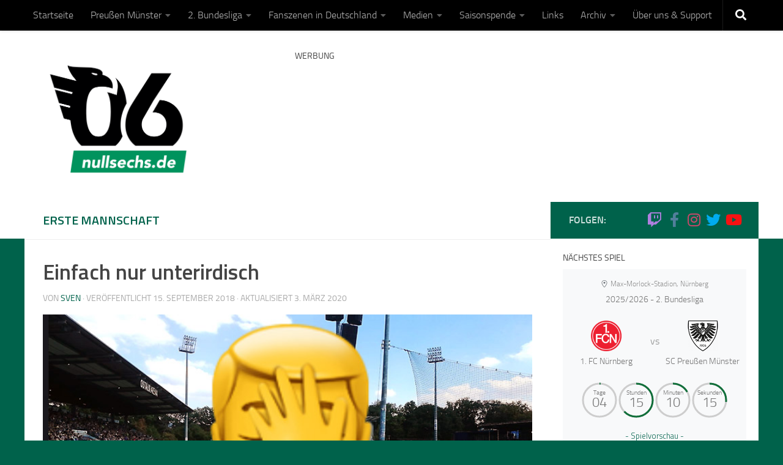

--- FILE ---
content_type: text/html; charset=UTF-8
request_url: https://www.nullsechs.de/2018/09/15/einfach-nur-unterirdisch/
body_size: 45039
content:
<!DOCTYPE html>
<html class="no-js" lang="de">
<head>
  <meta charset="UTF-8">
  <meta name="viewport" content="width=device-width, initial-scale=1.0">
  <link rel="profile" href="https://gmpg.org/xfn/11" />
  <link rel="pingback" href="https://www.nullsechs.de/xmlrpc.php">

  <link rel="dns-prefetch" href="//cdn.hu-manity.co" />
		<!-- Cookie Compliance -->
		<script type="text/javascript">var huOptions = {"appID":"wwwnullsechsde-a2dd969","currentLanguage":"de","blocking":false,"globalCookie":false,"isAdmin":false,"privacyConsent":true,"forms":[]};</script>
		<script type="text/javascript" src="https://cdn.hu-manity.co/hu-banner.min.js"></script>        <style id="wfc-base-style" type="text/css">
             .wfc-reset-menu-item-first-letter .navbar .nav>li>a:first-letter {font-size: inherit;}.format-icon:before {color: #5A5A5A;}article .format-icon.tc-hide-icon:before, .safari article.format-video .format-icon.tc-hide-icon:before, .chrome article.format-video .format-icon.tc-hide-icon:before, .safari article.format-image .format-icon.tc-hide-icon:before, .chrome article.format-image .format-icon.tc-hide-icon:before, .safari article.format-gallery .format-icon.tc-hide-icon:before, .safari article.attachment .format-icon.tc-hide-icon:before, .chrome article.format-gallery .format-icon.tc-hide-icon:before, .chrome article.attachment .format-icon.tc-hide-icon:before {content: none!important;}h2#tc-comment-title.tc-hide-icon:before {content: none!important;}.archive .archive-header h1.format-icon.tc-hide-icon:before {content: none!important;}.tc-sidebar h3.widget-title.tc-hide-icon:before {content: none!important;}.footer-widgets h3.widget-title.tc-hide-icon:before {content: none!important;}.tc-hide-icon i, i.tc-hide-icon {display: none !important;}.carousel-control {font-family: "Helvetica Neue", Helvetica, Arial, sans-serif;}.social-block a {font-size: 18px;}footer#footer .colophon .social-block a {font-size: 16px;}.social-block.widget_social a {font-size: 14px;}
        </style>
        <link rel="stylesheet" id="tc-front-gfonts" href="//www.nullsechs.de/wp-content/uploads/sgf-css/font-8f96c40d85af0374324dd1636d3f6614.css"><style id="wfc-style-fonts-sidebars_links" type="text/css" data-origin="server">
/* Setting : Links in sidebars */ 
.sidebar-content a {
font-family : 'Titillium Web'!important;
}

</style><style id="wfc-style-fonts-single_post_title" type="text/css" data-origin="server">
/* Setting : Einzelbeitragstitel */ 
.single .post-inner .post-title {
font-family : 'Titillium Web'!important;
}

</style><style id="wfc-style-fonts-single_category_meta" type="text/css" data-origin="server">
/* Setting : Einzelbeitrags-Kategorien-Meta */ 
.single .page-title a {
font-family : 'Titillium Web'!important;
}

</style><style id="wfc-style-fonts-single_tags" type="text/css" data-origin="server">
/* Setting : Einzelbeitragsschlagwörter */ 
.post-tags span, .post-tags a {
font-family : 'Titillium Web'!important;
}

</style><style id="wfc-style-fonts-post_links" type="text/css" data-origin="server">
/* Setting : Links in post/pages */ 
main.content .entry a, .format-link .post-format p {
font-family : 'Titillium Web'!important;
}

</style><style id="wfc-style-fonts-post_htwo" type="text/css" data-origin="server">
/* Setting : H2 headings */ 
main.content .entry h2 {
font-family : 'Titillium Web'!important;
}

</style><meta name='robots' content='index, follow, max-image-preview:large, max-snippet:-1, max-video-preview:-1' />
<script>document.documentElement.className = document.documentElement.className.replace("no-js","js");</script>

	<!-- This site is optimized with the Yoast SEO plugin v26.8 - https://yoast.com/product/yoast-seo-wordpress/ -->
	<title>Einfach nur unterirdisch - NullSechs</title>
	<meta name="description" content="Das war garnichts. Der SC Preußen geht planlos in Aalen unter und lädt den Gegner ein. Keine Ideen, kein Esprit, der SCP war heute Punktespender." />
	<link rel="canonical" href="https://www.nullsechs.de/2018/09/15/einfach-nur-unterirdisch/" />
	<meta property="og:locale" content="de_DE" />
	<meta property="og:type" content="article" />
	<meta property="og:title" content="Einfach nur unterirdisch - NullSechs" />
	<meta property="og:description" content="Das war garnichts. Der SC Preußen geht planlos in Aalen unter und lädt den Gegner ein. Keine Ideen, kein Esprit, der SCP war heute Punktespender." />
	<meta property="og:url" content="https://www.nullsechs.de/2018/09/15/einfach-nur-unterirdisch/" />
	<meta property="og:site_name" content="NullSechs" />
	<meta property="article:publisher" content="https://www.facebook.com/NullSechsSCP/" />
	<meta property="article:author" content="https://www.facebook.com/NullSechsSCP" />
	<meta property="article:published_time" content="2018-09-15T16:02:08+00:00" />
	<meta property="article:modified_time" content="2020-03-03T13:39:19+00:00" />
	<meta property="og:image" content="https://www.nullsechs.de/wp-content/uploads/2018/09/20182019_Spielbericht_VFR_Aalen_SC_Preussen_Muenster_4_1.jpg" />
	<meta property="og:image:width" content="720" />
	<meta property="og:image:height" content="340" />
	<meta property="og:image:type" content="image/jpeg" />
	<meta name="author" content="Sven" />
	<meta name="twitter:card" content="summary_large_image" />
	<meta name="twitter:creator" content="@NullSechsSCP" />
	<meta name="twitter:site" content="@NullSechsSCP" />
	<meta name="twitter:label1" content="Verfasst von" />
	<meta name="twitter:data1" content="Sven" />
	<meta name="twitter:label2" content="Geschätzte Lesezeit" />
	<meta name="twitter:data2" content="7 Minuten" />
	<script type="application/ld+json" class="yoast-schema-graph">{"@context":"https://schema.org","@graph":[{"@type":"Article","@id":"https://www.nullsechs.de/2018/09/15/einfach-nur-unterirdisch/#article","isPartOf":{"@id":"https://www.nullsechs.de/2018/09/15/einfach-nur-unterirdisch/"},"author":{"name":"Sven","@id":"https://www.nullsechs.de/#/schema/person/576b93e6a1b884fc19074d306870d12f"},"headline":"Einfach nur unterirdisch","datePublished":"2018-09-15T16:02:08+00:00","dateModified":"2020-03-03T13:39:19+00:00","mainEntityOfPage":{"@id":"https://www.nullsechs.de/2018/09/15/einfach-nur-unterirdisch/"},"wordCount":1319,"commentCount":0,"publisher":{"@id":"https://www.nullsechs.de/#organization"},"image":{"@id":"https://www.nullsechs.de/2018/09/15/einfach-nur-unterirdisch/#primaryimage"},"thumbnailUrl":"https://www.nullsechs.de/wp-content/uploads/2018/09/20182019_Spielbericht_VFR_Aalen_SC_Preussen_Muenster_4_1.jpg","keywords":["3. Liga","Auswärts","Saison 2018/2019","SC Preußen Münster","Spielbericht","VfR Aalen"],"articleSection":["Erste Mannschaft"],"inLanguage":"de","potentialAction":[{"@type":"CommentAction","name":"Comment","target":["https://www.nullsechs.de/2018/09/15/einfach-nur-unterirdisch/#respond"]}]},{"@type":"WebPage","@id":"https://www.nullsechs.de/2018/09/15/einfach-nur-unterirdisch/","url":"https://www.nullsechs.de/2018/09/15/einfach-nur-unterirdisch/","name":"Einfach nur unterirdisch - NullSechs","isPartOf":{"@id":"https://www.nullsechs.de/#website"},"primaryImageOfPage":{"@id":"https://www.nullsechs.de/2018/09/15/einfach-nur-unterirdisch/#primaryimage"},"image":{"@id":"https://www.nullsechs.de/2018/09/15/einfach-nur-unterirdisch/#primaryimage"},"thumbnailUrl":"https://www.nullsechs.de/wp-content/uploads/2018/09/20182019_Spielbericht_VFR_Aalen_SC_Preussen_Muenster_4_1.jpg","datePublished":"2018-09-15T16:02:08+00:00","dateModified":"2020-03-03T13:39:19+00:00","description":"Das war garnichts. Der SC Preußen geht planlos in Aalen unter und lädt den Gegner ein. Keine Ideen, kein Esprit, der SCP war heute Punktespender.","breadcrumb":{"@id":"https://www.nullsechs.de/2018/09/15/einfach-nur-unterirdisch/#breadcrumb"},"inLanguage":"de","potentialAction":[{"@type":"ReadAction","target":["https://www.nullsechs.de/2018/09/15/einfach-nur-unterirdisch/"]}]},{"@type":"ImageObject","inLanguage":"de","@id":"https://www.nullsechs.de/2018/09/15/einfach-nur-unterirdisch/#primaryimage","url":"https://www.nullsechs.de/wp-content/uploads/2018/09/20182019_Spielbericht_VFR_Aalen_SC_Preussen_Muenster_4_1.jpg","contentUrl":"https://www.nullsechs.de/wp-content/uploads/2018/09/20182019_Spielbericht_VFR_Aalen_SC_Preussen_Muenster_4_1.jpg","width":720,"height":340,"caption":"2018/2019 - Spielbericht - VfR Aalen - SC Preußen Münster - 4:1"},{"@type":"BreadcrumbList","@id":"https://www.nullsechs.de/2018/09/15/einfach-nur-unterirdisch/#breadcrumb","itemListElement":[{"@type":"ListItem","position":1,"name":"Startseite","item":"https://www.nullsechs.de/"},{"@type":"ListItem","position":2,"name":"Einfach nur unterirdisch"}]},{"@type":"WebSite","@id":"https://www.nullsechs.de/#website","url":"https://www.nullsechs.de/","name":"NullSechs","description":"Fanmagazin über den SC Preußen Münster.","publisher":{"@id":"https://www.nullsechs.de/#organization"},"potentialAction":[{"@type":"SearchAction","target":{"@type":"EntryPoint","urlTemplate":"https://www.nullsechs.de/?s={search_term_string}"},"query-input":{"@type":"PropertyValueSpecification","valueRequired":true,"valueName":"search_term_string"}}],"inLanguage":"de"},{"@type":"Organization","@id":"https://www.nullsechs.de/#organization","name":"NullSechs","url":"https://www.nullsechs.de/","logo":{"@type":"ImageObject","inLanguage":"de","@id":"https://www.nullsechs.de/#/schema/logo/image/","url":"https://www.nullsechs.de/wp-content/uploads/2020/04/nullsechs-standard.png","contentUrl":"https://www.nullsechs.de/wp-content/uploads/2020/04/nullsechs-standard.png","width":2000,"height":1636,"caption":"NullSechs"},"image":{"@id":"https://www.nullsechs.de/#/schema/logo/image/"},"sameAs":["https://www.facebook.com/NullSechsSCP/","https://x.com/NullSechsSCP","https://www.instagram.com/NullSechsSCP/","https://www.youtube.com/@NullSechs/","https://www.tiktok.com/@nullsechsscp","https://bsky.app/profile/nullsechs.bsky.social"]},{"@type":"Person","@id":"https://www.nullsechs.de/#/schema/person/576b93e6a1b884fc19074d306870d12f","name":"Sven","sameAs":["https://www.nullsechs.de","https://www.facebook.com/NullSechsSCP","https://www.instagram.com/nullsechsscp/","https://x.com/NullSechsSCP","https://www.youtube.com/@NullSechs"]}]}</script>
	<!-- / Yoast SEO plugin. -->


<link rel="alternate" title="oEmbed (JSON)" type="application/json+oembed" href="https://www.nullsechs.de/wp-json/oembed/1.0/embed?url=https%3A%2F%2Fwww.nullsechs.de%2F2018%2F09%2F15%2Feinfach-nur-unterirdisch%2F" />
<link rel="alternate" title="oEmbed (XML)" type="text/xml+oembed" href="https://www.nullsechs.de/wp-json/oembed/1.0/embed?url=https%3A%2F%2Fwww.nullsechs.de%2F2018%2F09%2F15%2Feinfach-nur-unterirdisch%2F&#038;format=xml" />
<style id='wp-img-auto-sizes-contain-inline-css'>
img:is([sizes=auto i],[sizes^="auto," i]){contain-intrinsic-size:3000px 1500px}
/*# sourceURL=wp-img-auto-sizes-contain-inline-css */
</style>
<style id='wp-block-library-inline-css'>
:root{--wp-block-synced-color:#7a00df;--wp-block-synced-color--rgb:122,0,223;--wp-bound-block-color:var(--wp-block-synced-color);--wp-editor-canvas-background:#ddd;--wp-admin-theme-color:#007cba;--wp-admin-theme-color--rgb:0,124,186;--wp-admin-theme-color-darker-10:#006ba1;--wp-admin-theme-color-darker-10--rgb:0,107,160.5;--wp-admin-theme-color-darker-20:#005a87;--wp-admin-theme-color-darker-20--rgb:0,90,135;--wp-admin-border-width-focus:2px}@media (min-resolution:192dpi){:root{--wp-admin-border-width-focus:1.5px}}.wp-element-button{cursor:pointer}:root .has-very-light-gray-background-color{background-color:#eee}:root .has-very-dark-gray-background-color{background-color:#313131}:root .has-very-light-gray-color{color:#eee}:root .has-very-dark-gray-color{color:#313131}:root .has-vivid-green-cyan-to-vivid-cyan-blue-gradient-background{background:linear-gradient(135deg,#00d084,#0693e3)}:root .has-purple-crush-gradient-background{background:linear-gradient(135deg,#34e2e4,#4721fb 50%,#ab1dfe)}:root .has-hazy-dawn-gradient-background{background:linear-gradient(135deg,#faaca8,#dad0ec)}:root .has-subdued-olive-gradient-background{background:linear-gradient(135deg,#fafae1,#67a671)}:root .has-atomic-cream-gradient-background{background:linear-gradient(135deg,#fdd79a,#004a59)}:root .has-nightshade-gradient-background{background:linear-gradient(135deg,#330968,#31cdcf)}:root .has-midnight-gradient-background{background:linear-gradient(135deg,#020381,#2874fc)}:root{--wp--preset--font-size--normal:16px;--wp--preset--font-size--huge:42px}.has-regular-font-size{font-size:1em}.has-larger-font-size{font-size:2.625em}.has-normal-font-size{font-size:var(--wp--preset--font-size--normal)}.has-huge-font-size{font-size:var(--wp--preset--font-size--huge)}.has-text-align-center{text-align:center}.has-text-align-left{text-align:left}.has-text-align-right{text-align:right}.has-fit-text{white-space:nowrap!important}#end-resizable-editor-section{display:none}.aligncenter{clear:both}.items-justified-left{justify-content:flex-start}.items-justified-center{justify-content:center}.items-justified-right{justify-content:flex-end}.items-justified-space-between{justify-content:space-between}.screen-reader-text{border:0;clip-path:inset(50%);height:1px;margin:-1px;overflow:hidden;padding:0;position:absolute;width:1px;word-wrap:normal!important}.screen-reader-text:focus{background-color:#ddd;clip-path:none;color:#444;display:block;font-size:1em;height:auto;left:5px;line-height:normal;padding:15px 23px 14px;text-decoration:none;top:5px;width:auto;z-index:100000}html :where(.has-border-color){border-style:solid}html :where([style*=border-top-color]){border-top-style:solid}html :where([style*=border-right-color]){border-right-style:solid}html :where([style*=border-bottom-color]){border-bottom-style:solid}html :where([style*=border-left-color]){border-left-style:solid}html :where([style*=border-width]){border-style:solid}html :where([style*=border-top-width]){border-top-style:solid}html :where([style*=border-right-width]){border-right-style:solid}html :where([style*=border-bottom-width]){border-bottom-style:solid}html :where([style*=border-left-width]){border-left-style:solid}html :where(img[class*=wp-image-]){height:auto;max-width:100%}:where(figure){margin:0 0 1em}html :where(.is-position-sticky){--wp-admin--admin-bar--position-offset:var(--wp-admin--admin-bar--height,0px)}@media screen and (max-width:600px){html :where(.is-position-sticky){--wp-admin--admin-bar--position-offset:0px}}

/*# sourceURL=wp-block-library-inline-css */
</style><style id='global-styles-inline-css'>
:root{--wp--preset--aspect-ratio--square: 1;--wp--preset--aspect-ratio--4-3: 4/3;--wp--preset--aspect-ratio--3-4: 3/4;--wp--preset--aspect-ratio--3-2: 3/2;--wp--preset--aspect-ratio--2-3: 2/3;--wp--preset--aspect-ratio--16-9: 16/9;--wp--preset--aspect-ratio--9-16: 9/16;--wp--preset--color--black: #000000;--wp--preset--color--cyan-bluish-gray: #abb8c3;--wp--preset--color--white: #ffffff;--wp--preset--color--pale-pink: #f78da7;--wp--preset--color--vivid-red: #cf2e2e;--wp--preset--color--luminous-vivid-orange: #ff6900;--wp--preset--color--luminous-vivid-amber: #fcb900;--wp--preset--color--light-green-cyan: #7bdcb5;--wp--preset--color--vivid-green-cyan: #00d084;--wp--preset--color--pale-cyan-blue: #8ed1fc;--wp--preset--color--vivid-cyan-blue: #0693e3;--wp--preset--color--vivid-purple: #9b51e0;--wp--preset--gradient--vivid-cyan-blue-to-vivid-purple: linear-gradient(135deg,rgb(6,147,227) 0%,rgb(155,81,224) 100%);--wp--preset--gradient--light-green-cyan-to-vivid-green-cyan: linear-gradient(135deg,rgb(122,220,180) 0%,rgb(0,208,130) 100%);--wp--preset--gradient--luminous-vivid-amber-to-luminous-vivid-orange: linear-gradient(135deg,rgb(252,185,0) 0%,rgb(255,105,0) 100%);--wp--preset--gradient--luminous-vivid-orange-to-vivid-red: linear-gradient(135deg,rgb(255,105,0) 0%,rgb(207,46,46) 100%);--wp--preset--gradient--very-light-gray-to-cyan-bluish-gray: linear-gradient(135deg,rgb(238,238,238) 0%,rgb(169,184,195) 100%);--wp--preset--gradient--cool-to-warm-spectrum: linear-gradient(135deg,rgb(74,234,220) 0%,rgb(151,120,209) 20%,rgb(207,42,186) 40%,rgb(238,44,130) 60%,rgb(251,105,98) 80%,rgb(254,248,76) 100%);--wp--preset--gradient--blush-light-purple: linear-gradient(135deg,rgb(255,206,236) 0%,rgb(152,150,240) 100%);--wp--preset--gradient--blush-bordeaux: linear-gradient(135deg,rgb(254,205,165) 0%,rgb(254,45,45) 50%,rgb(107,0,62) 100%);--wp--preset--gradient--luminous-dusk: linear-gradient(135deg,rgb(255,203,112) 0%,rgb(199,81,192) 50%,rgb(65,88,208) 100%);--wp--preset--gradient--pale-ocean: linear-gradient(135deg,rgb(255,245,203) 0%,rgb(182,227,212) 50%,rgb(51,167,181) 100%);--wp--preset--gradient--electric-grass: linear-gradient(135deg,rgb(202,248,128) 0%,rgb(113,206,126) 100%);--wp--preset--gradient--midnight: linear-gradient(135deg,rgb(2,3,129) 0%,rgb(40,116,252) 100%);--wp--preset--font-size--small: 13px;--wp--preset--font-size--medium: 20px;--wp--preset--font-size--large: 36px;--wp--preset--font-size--x-large: 42px;--wp--preset--spacing--20: 0.44rem;--wp--preset--spacing--30: 0.67rem;--wp--preset--spacing--40: 1rem;--wp--preset--spacing--50: 1.5rem;--wp--preset--spacing--60: 2.25rem;--wp--preset--spacing--70: 3.38rem;--wp--preset--spacing--80: 5.06rem;--wp--preset--shadow--natural: 6px 6px 9px rgba(0, 0, 0, 0.2);--wp--preset--shadow--deep: 12px 12px 50px rgba(0, 0, 0, 0.4);--wp--preset--shadow--sharp: 6px 6px 0px rgba(0, 0, 0, 0.2);--wp--preset--shadow--outlined: 6px 6px 0px -3px rgb(255, 255, 255), 6px 6px rgb(0, 0, 0);--wp--preset--shadow--crisp: 6px 6px 0px rgb(0, 0, 0);}:where(.is-layout-flex){gap: 0.5em;}:where(.is-layout-grid){gap: 0.5em;}body .is-layout-flex{display: flex;}.is-layout-flex{flex-wrap: wrap;align-items: center;}.is-layout-flex > :is(*, div){margin: 0;}body .is-layout-grid{display: grid;}.is-layout-grid > :is(*, div){margin: 0;}:where(.wp-block-columns.is-layout-flex){gap: 2em;}:where(.wp-block-columns.is-layout-grid){gap: 2em;}:where(.wp-block-post-template.is-layout-flex){gap: 1.25em;}:where(.wp-block-post-template.is-layout-grid){gap: 1.25em;}.has-black-color{color: var(--wp--preset--color--black) !important;}.has-cyan-bluish-gray-color{color: var(--wp--preset--color--cyan-bluish-gray) !important;}.has-white-color{color: var(--wp--preset--color--white) !important;}.has-pale-pink-color{color: var(--wp--preset--color--pale-pink) !important;}.has-vivid-red-color{color: var(--wp--preset--color--vivid-red) !important;}.has-luminous-vivid-orange-color{color: var(--wp--preset--color--luminous-vivid-orange) !important;}.has-luminous-vivid-amber-color{color: var(--wp--preset--color--luminous-vivid-amber) !important;}.has-light-green-cyan-color{color: var(--wp--preset--color--light-green-cyan) !important;}.has-vivid-green-cyan-color{color: var(--wp--preset--color--vivid-green-cyan) !important;}.has-pale-cyan-blue-color{color: var(--wp--preset--color--pale-cyan-blue) !important;}.has-vivid-cyan-blue-color{color: var(--wp--preset--color--vivid-cyan-blue) !important;}.has-vivid-purple-color{color: var(--wp--preset--color--vivid-purple) !important;}.has-black-background-color{background-color: var(--wp--preset--color--black) !important;}.has-cyan-bluish-gray-background-color{background-color: var(--wp--preset--color--cyan-bluish-gray) !important;}.has-white-background-color{background-color: var(--wp--preset--color--white) !important;}.has-pale-pink-background-color{background-color: var(--wp--preset--color--pale-pink) !important;}.has-vivid-red-background-color{background-color: var(--wp--preset--color--vivid-red) !important;}.has-luminous-vivid-orange-background-color{background-color: var(--wp--preset--color--luminous-vivid-orange) !important;}.has-luminous-vivid-amber-background-color{background-color: var(--wp--preset--color--luminous-vivid-amber) !important;}.has-light-green-cyan-background-color{background-color: var(--wp--preset--color--light-green-cyan) !important;}.has-vivid-green-cyan-background-color{background-color: var(--wp--preset--color--vivid-green-cyan) !important;}.has-pale-cyan-blue-background-color{background-color: var(--wp--preset--color--pale-cyan-blue) !important;}.has-vivid-cyan-blue-background-color{background-color: var(--wp--preset--color--vivid-cyan-blue) !important;}.has-vivid-purple-background-color{background-color: var(--wp--preset--color--vivid-purple) !important;}.has-black-border-color{border-color: var(--wp--preset--color--black) !important;}.has-cyan-bluish-gray-border-color{border-color: var(--wp--preset--color--cyan-bluish-gray) !important;}.has-white-border-color{border-color: var(--wp--preset--color--white) !important;}.has-pale-pink-border-color{border-color: var(--wp--preset--color--pale-pink) !important;}.has-vivid-red-border-color{border-color: var(--wp--preset--color--vivid-red) !important;}.has-luminous-vivid-orange-border-color{border-color: var(--wp--preset--color--luminous-vivid-orange) !important;}.has-luminous-vivid-amber-border-color{border-color: var(--wp--preset--color--luminous-vivid-amber) !important;}.has-light-green-cyan-border-color{border-color: var(--wp--preset--color--light-green-cyan) !important;}.has-vivid-green-cyan-border-color{border-color: var(--wp--preset--color--vivid-green-cyan) !important;}.has-pale-cyan-blue-border-color{border-color: var(--wp--preset--color--pale-cyan-blue) !important;}.has-vivid-cyan-blue-border-color{border-color: var(--wp--preset--color--vivid-cyan-blue) !important;}.has-vivid-purple-border-color{border-color: var(--wp--preset--color--vivid-purple) !important;}.has-vivid-cyan-blue-to-vivid-purple-gradient-background{background: var(--wp--preset--gradient--vivid-cyan-blue-to-vivid-purple) !important;}.has-light-green-cyan-to-vivid-green-cyan-gradient-background{background: var(--wp--preset--gradient--light-green-cyan-to-vivid-green-cyan) !important;}.has-luminous-vivid-amber-to-luminous-vivid-orange-gradient-background{background: var(--wp--preset--gradient--luminous-vivid-amber-to-luminous-vivid-orange) !important;}.has-luminous-vivid-orange-to-vivid-red-gradient-background{background: var(--wp--preset--gradient--luminous-vivid-orange-to-vivid-red) !important;}.has-very-light-gray-to-cyan-bluish-gray-gradient-background{background: var(--wp--preset--gradient--very-light-gray-to-cyan-bluish-gray) !important;}.has-cool-to-warm-spectrum-gradient-background{background: var(--wp--preset--gradient--cool-to-warm-spectrum) !important;}.has-blush-light-purple-gradient-background{background: var(--wp--preset--gradient--blush-light-purple) !important;}.has-blush-bordeaux-gradient-background{background: var(--wp--preset--gradient--blush-bordeaux) !important;}.has-luminous-dusk-gradient-background{background: var(--wp--preset--gradient--luminous-dusk) !important;}.has-pale-ocean-gradient-background{background: var(--wp--preset--gradient--pale-ocean) !important;}.has-electric-grass-gradient-background{background: var(--wp--preset--gradient--electric-grass) !important;}.has-midnight-gradient-background{background: var(--wp--preset--gradient--midnight) !important;}.has-small-font-size{font-size: var(--wp--preset--font-size--small) !important;}.has-medium-font-size{font-size: var(--wp--preset--font-size--medium) !important;}.has-large-font-size{font-size: var(--wp--preset--font-size--large) !important;}.has-x-large-font-size{font-size: var(--wp--preset--font-size--x-large) !important;}
/*# sourceURL=global-styles-inline-css */
</style>

<style id='classic-theme-styles-inline-css'>
/*! This file is auto-generated */
.wp-block-button__link{color:#fff;background-color:#32373c;border-radius:9999px;box-shadow:none;text-decoration:none;padding:calc(.667em + 2px) calc(1.333em + 2px);font-size:1.125em}.wp-block-file__button{background:#32373c;color:#fff;text-decoration:none}
/*# sourceURL=/wp-includes/css/classic-themes.min.css */
</style>
<link rel='stylesheet' id='hph-front-style-css' href='https://www.nullsechs.de/wp-content/themes/hueman-pro/addons/assets/front/css/hph-front.min.css' media='all' />
<link rel='stylesheet' id='hueman-main-style-css' href='https://www.nullsechs.de/wp-content/themes/hueman-pro/assets/front/css/main.min.css' media='all' />
<style id='hueman-main-style-inline-css'>
body { font-size:1.00rem; }@media only screen and (min-width: 720px) {
        .nav > li { font-size:1.00rem; }
      }.container-inner { max-width: 1200px; }.sidebar .widget { padding-left: 20px; padding-right: 20px; padding-top: 20px; }::selection { background-color: #00624b; }
::-moz-selection { background-color: #00624b; }a,a>span.hu-external::after,.themeform label .required,#flexslider-featured .flex-direction-nav .flex-next:hover,#flexslider-featured .flex-direction-nav .flex-prev:hover,.post-hover:hover .post-title a,.post-title a:hover,.sidebar.s1 .post-nav li a:hover i,.content .post-nav li a:hover i,.post-related a:hover,.sidebar.s1 .widget_rss ul li a,#footer .widget_rss ul li a,.sidebar.s1 .widget_calendar a,#footer .widget_calendar a,.sidebar.s1 .alx-tab .tab-item-category a,.sidebar.s1 .alx-posts .post-item-category a,.sidebar.s1 .alx-tab li:hover .tab-item-title a,.sidebar.s1 .alx-tab li:hover .tab-item-comment a,.sidebar.s1 .alx-posts li:hover .post-item-title a,#footer .alx-tab .tab-item-category a,#footer .alx-posts .post-item-category a,#footer .alx-tab li:hover .tab-item-title a,#footer .alx-tab li:hover .tab-item-comment a,#footer .alx-posts li:hover .post-item-title a,.comment-tabs li.active a,.comment-awaiting-moderation,.child-menu a:hover,.child-menu .current_page_item > a,.wp-pagenavi a{ color: #00624b; }input[type="submit"],.themeform button[type="submit"],.sidebar.s1 .sidebar-top,.sidebar.s1 .sidebar-toggle,#flexslider-featured .flex-control-nav li a.flex-active,.post-tags a:hover,.sidebar.s1 .widget_calendar caption,#footer .widget_calendar caption,.author-bio .bio-avatar:after,.commentlist li.bypostauthor > .comment-body:after,.commentlist li.comment-author-admin > .comment-body:after{ background-color: #00624b; }.post-format .format-container { border-color: #00624b; }.sidebar.s1 .alx-tabs-nav li.active a,#footer .alx-tabs-nav li.active a,.comment-tabs li.active a,.wp-pagenavi a:hover,.wp-pagenavi a:active,.wp-pagenavi span.current{ border-bottom-color: #00624b!important; }.sidebar.s2 .post-nav li a:hover i,
.sidebar.s2 .widget_rss ul li a,
.sidebar.s2 .widget_calendar a,
.sidebar.s2 .alx-tab .tab-item-category a,
.sidebar.s2 .alx-posts .post-item-category a,
.sidebar.s2 .alx-tab li:hover .tab-item-title a,
.sidebar.s2 .alx-tab li:hover .tab-item-comment a,
.sidebar.s2 .alx-posts li:hover .post-item-title a { color: #00624b; }
.sidebar.s2 .sidebar-top,.sidebar.s2 .sidebar-toggle,.post-comments,.jp-play-bar,.jp-volume-bar-value,.sidebar.s2 .widget_calendar caption{ background-color: #00624b; }.sidebar.s2 .alx-tabs-nav li.active a { border-bottom-color: #00624b; }
.post-comments::before { border-right-color: #00624b; }
      .search-expand,
              #nav-topbar.nav-container { background-color: #000000!important}@media only screen and (min-width: 720px) {
                #nav-topbar .nav ul { background-color: #000000!important; }
              }.is-scrolled #header .nav-container.desktop-sticky,
              .is-scrolled #header .search-expand { background-color: #000000!important; background-color: rgba(0,0,0,0.90)!important }.is-scrolled .topbar-transparent #nav-topbar.desktop-sticky .nav ul { background-color: #000000!important; background-color: rgba(0,0,0,0.95)!important }#header { background-color: #ffffff; }
@media only screen and (min-width: 720px) {
  #nav-header .nav ul { background-color: #ffffff; }
}
        #header #nav-mobile { background-color: #000000!important; }.is-scrolled #header #nav-mobile { background-color: #000000!important; background-color: rgba(0,0,0,0.90)!important }#nav-header.nav-container, #main-header-search .search-expand { background-color: #000000; }
@media only screen and (min-width: 720px) {
  #nav-header .nav ul { background-color: #000000; }
}
        #footer-bottom { background-color: #000000; }.site-title a img { max-height: 200px; }.sidebar.expanding, .sidebar.collapsing, .sidebar .sidebar-content, .sidebar .sidebar-toggle, .container-inner > .main::before,.container-inner > .main::after { background-color: #ffffff; }@media only screen and (min-width: 480px) and (max-width: 1200px) { .s2.expanded { background-color: #ffffff; } }@media only screen and (min-width: 480px) and (max-width: 960px) { .s1.expanded { background-color: #ffffff; } }body { background-color: #00624b; }
/*# sourceURL=hueman-main-style-inline-css */
</style>
<link rel='stylesheet' id='anwp-fl-premium-styles-css' href='https://www.nullsechs.de/wp-content/plugins/football-leagues-by-anwppro-premium-premium/public/css/styles.min.css' media='all' />
<link rel='stylesheet' id='anwpfl_styles-css' href='https://www.nullsechs.de/wp-content/plugins/football-leagues-by-anwppro/public/css/styles.min.css' media='all' />
<style id='anwpfl_styles-inline-css'>
[fl-x-cloak] { display: none !important; } .anwpfl-not-ready {opacity: 0; transition: opacity 0.5s ease; visibility: hidden;} .anwpfl-ready .anwpfl-not-ready {opacity: 1; visibility: visible;} body:not(.anwpfl-ready) .anwpfl-not-ready-0 {display: none !important;}
/*# sourceURL=anwpfl_styles-inline-css */
</style>
<link rel='stylesheet' id='anwpfl_legacy_bootstrap-css' href='https://www.nullsechs.de/wp-content/plugins/football-leagues-by-anwppro/public/css/styles-legacy-bootstrap.min.css' media='all' />
<link rel='stylesheet' id='anwpfl_legacy_grid-css' href='https://www.nullsechs.de/wp-content/plugins/football-leagues-by-anwppro/public/css/styles-legacy-grid.min.css' media='all' />
<link rel='stylesheet' id='fancybox-css' href='https://www.nullsechs.de/wp-content/plugins/easy-fancybox/fancybox/1.5.4/jquery.fancybox.min.css' media='screen' />
<style id='fancybox-inline-css'>
#fancybox-outer{background:#ffffff}#fancybox-content{background:#ffffff;border-color:#ffffff;color:#000000;}#fancybox-title,#fancybox-title-float-main{color:#fff}
/*# sourceURL=fancybox-inline-css */
</style>
<script src="https://www.nullsechs.de/wp-includes/js/jquery/jquery.min.js" id="jquery-core-js"></script>
<script src="https://www.nullsechs.de/wp-includes/js/jquery/jquery-migrate.min.js" id="jquery-migrate-js"></script>
<script src="https://www.nullsechs.de/wp-content/themes/hueman-pro/assets/front/js/libs/mobile-detect.min.js" id="mobile-detect-js" defer></script>
<script src="https://www.nullsechs.de/wp-content/plugins/football-leagues-by-anwppro/vendor/micromodal/micromodal.min.js" id="micromodal-js"></script>
<link rel="https://api.w.org/" href="https://www.nullsechs.de/wp-json/" /><link rel="alternate" title="JSON" type="application/json" href="https://www.nullsechs.de/wp-json/wp/v2/posts/11839" />		<meta name="abstract" content="NullSechs - Fanmagazin über den SC Preußen Münster">
		<meta name="classification" content="Fußball, SC Preußen Münster, 3. Liga, 2. Bundesliga, News">
		<meta name="copyright" content="Copyright NullSechs.de - All rights Reserved.">
		<meta name="distribution" content="Regional">
		<meta name="language" content="De">
		<meta name="publisher" content="NullSechs - Fanmagazin über den SC Preußen Münster">
		<meta name="rating" content="General">
		<meta name="resource-type" content="Document">
		<meta name="revisit-after" content="1">
		<meta name="subject" content="SC Preußen Münster, 3. Liga, 2. Bundesliga, News, Artikel, Saison, Fußball, Fanprojekt, Fanszene, Kommentar, Spielbericht, Interviews, Vorschau">
		<meta name="template" content="Hueman">
		<meta name="robots" content="all">
		<meta name="twitter:card" content="summary_large_image">

<link rel="apple-touch-icon" href="/apple-touch-icon.png">
<link rel="icon" type="image/png" href="/favicon-32x32.png">
<link rel="icon" type="image/png" href="/favicon-16x16.png">
<link rel="manifest" href="/site.webmanifest">
<link rel="mask-icon" href="/safari-pinned-tab.svg">

<meta name="msapplication-TileColor" content="#00624b">
<meta name="msapplication-TileImage" content="/mstile-144x144.png">
<meta name="theme-color" content="#ffffff">
    <link rel="preload" as="font" type="font/woff2" href="https://www.nullsechs.de/wp-content/themes/hueman-pro/assets/front/webfonts/fa-brands-400.woff2?v=5.15.2" crossorigin="anonymous"/>
    <link rel="preload" as="font" type="font/woff2" href="https://www.nullsechs.de/wp-content/themes/hueman-pro/assets/front/webfonts/fa-regular-400.woff2?v=5.15.2" crossorigin="anonymous"/>
    <link rel="preload" as="font" type="font/woff2" href="https://www.nullsechs.de/wp-content/themes/hueman-pro/assets/front/webfonts/fa-solid-900.woff2?v=5.15.2" crossorigin="anonymous"/>
  <link rel="preload" as="font" type="font/woff" href="https://www.nullsechs.de/wp-content/themes/hueman-pro/assets/front/fonts/titillium-light-webfont.woff" crossorigin="anonymous"/>
<link rel="preload" as="font" type="font/woff" href="https://www.nullsechs.de/wp-content/themes/hueman-pro/assets/front/fonts/titillium-lightitalic-webfont.woff" crossorigin="anonymous"/>
<link rel="preload" as="font" type="font/woff" href="https://www.nullsechs.de/wp-content/themes/hueman-pro/assets/front/fonts/titillium-regular-webfont.woff" crossorigin="anonymous"/>
<link rel="preload" as="font" type="font/woff" href="https://www.nullsechs.de/wp-content/themes/hueman-pro/assets/front/fonts/titillium-regularitalic-webfont.woff" crossorigin="anonymous"/>
<link rel="preload" as="font" type="font/woff" href="https://www.nullsechs.de/wp-content/themes/hueman-pro/assets/front/fonts/titillium-semibold-webfont.woff" crossorigin="anonymous"/>
<style>
  /*  base : fonts
/* ------------------------------------ */
body { font-family: "Titillium", Arial, sans-serif; }
@font-face {
  font-family: 'Titillium';
  src: url('https://www.nullsechs.de/wp-content/themes/hueman-pro/assets/front/fonts/titillium-light-webfont.eot');
  src: url('https://www.nullsechs.de/wp-content/themes/hueman-pro/assets/front/fonts/titillium-light-webfont.svg#titillium-light-webfont') format('svg'),
     url('https://www.nullsechs.de/wp-content/themes/hueman-pro/assets/front/fonts/titillium-light-webfont.eot?#iefix') format('embedded-opentype'),
     url('https://www.nullsechs.de/wp-content/themes/hueman-pro/assets/front/fonts/titillium-light-webfont.woff') format('woff'),
     url('https://www.nullsechs.de/wp-content/themes/hueman-pro/assets/front/fonts/titillium-light-webfont.ttf') format('truetype');
  font-weight: 300;
  font-style: normal;
}
@font-face {
  font-family: 'Titillium';
  src: url('https://www.nullsechs.de/wp-content/themes/hueman-pro/assets/front/fonts/titillium-lightitalic-webfont.eot');
  src: url('https://www.nullsechs.de/wp-content/themes/hueman-pro/assets/front/fonts/titillium-lightitalic-webfont.svg#titillium-lightitalic-webfont') format('svg'),
     url('https://www.nullsechs.de/wp-content/themes/hueman-pro/assets/front/fonts/titillium-lightitalic-webfont.eot?#iefix') format('embedded-opentype'),
     url('https://www.nullsechs.de/wp-content/themes/hueman-pro/assets/front/fonts/titillium-lightitalic-webfont.woff') format('woff'),
     url('https://www.nullsechs.de/wp-content/themes/hueman-pro/assets/front/fonts/titillium-lightitalic-webfont.ttf') format('truetype');
  font-weight: 300;
  font-style: italic;
}
@font-face {
  font-family: 'Titillium';
  src: url('https://www.nullsechs.de/wp-content/themes/hueman-pro/assets/front/fonts/titillium-regular-webfont.eot');
  src: url('https://www.nullsechs.de/wp-content/themes/hueman-pro/assets/front/fonts/titillium-regular-webfont.svg#titillium-regular-webfont') format('svg'),
     url('https://www.nullsechs.de/wp-content/themes/hueman-pro/assets/front/fonts/titillium-regular-webfont.eot?#iefix') format('embedded-opentype'),
     url('https://www.nullsechs.de/wp-content/themes/hueman-pro/assets/front/fonts/titillium-regular-webfont.woff') format('woff'),
     url('https://www.nullsechs.de/wp-content/themes/hueman-pro/assets/front/fonts/titillium-regular-webfont.ttf') format('truetype');
  font-weight: 400;
  font-style: normal;
}
@font-face {
  font-family: 'Titillium';
  src: url('https://www.nullsechs.de/wp-content/themes/hueman-pro/assets/front/fonts/titillium-regularitalic-webfont.eot');
  src: url('https://www.nullsechs.de/wp-content/themes/hueman-pro/assets/front/fonts/titillium-regularitalic-webfont.svg#titillium-regular-webfont') format('svg'),
     url('https://www.nullsechs.de/wp-content/themes/hueman-pro/assets/front/fonts/titillium-regularitalic-webfont.eot?#iefix') format('embedded-opentype'),
     url('https://www.nullsechs.de/wp-content/themes/hueman-pro/assets/front/fonts/titillium-regularitalic-webfont.woff') format('woff'),
     url('https://www.nullsechs.de/wp-content/themes/hueman-pro/assets/front/fonts/titillium-regularitalic-webfont.ttf') format('truetype');
  font-weight: 400;
  font-style: italic;
}
@font-face {
    font-family: 'Titillium';
    src: url('https://www.nullsechs.de/wp-content/themes/hueman-pro/assets/front/fonts/titillium-semibold-webfont.eot');
    src: url('https://www.nullsechs.de/wp-content/themes/hueman-pro/assets/front/fonts/titillium-semibold-webfont.svg#titillium-semibold-webfont') format('svg'),
         url('https://www.nullsechs.de/wp-content/themes/hueman-pro/assets/front/fonts/titillium-semibold-webfont.eot?#iefix') format('embedded-opentype'),
         url('https://www.nullsechs.de/wp-content/themes/hueman-pro/assets/front/fonts/titillium-semibold-webfont.woff') format('woff'),
         url('https://www.nullsechs.de/wp-content/themes/hueman-pro/assets/front/fonts/titillium-semibold-webfont.ttf') format('truetype');
  font-weight: 600;
  font-style: normal;
}
</style>
  <!--[if lt IE 9]>
<script src="https://www.nullsechs.de/wp-content/themes/hueman-pro/assets/front/js/ie/html5shiv-printshiv.min.js"></script>
<script src="https://www.nullsechs.de/wp-content/themes/hueman-pro/assets/front/js/ie/selectivizr.js"></script>
<![endif]-->
<link rel="icon" href="https://www.nullsechs.de/wp-content/uploads/2021/08/cropped-android-chrome-512x512-1-32x32.png" sizes="32x32" />
<link rel="icon" href="https://www.nullsechs.de/wp-content/uploads/2021/08/cropped-android-chrome-512x512-1-192x192.png" sizes="192x192" />
<link rel="apple-touch-icon" href="https://www.nullsechs.de/wp-content/uploads/2021/08/cropped-android-chrome-512x512-1-180x180.png" />
<meta name="msapplication-TileImage" content="https://www.nullsechs.de/wp-content/uploads/2021/08/cropped-android-chrome-512x512-1-270x270.png" />
		<style id="wp-custom-css">
			.match-list__scores-number { text-align: center;}

.options__flag .flag.hr {
    margin: 0;}

.anwp-fl-builder__tab:nth-child(n+2):not(.anwp-fl-builder-data-table-adjusted) 
.shortcode-stats_players.stats-players 
{
    visibility: visible 
!important;
}

.table.table.options-list td.options-list__value > 
div.d-flex{
    -ms-flex-pack: 
center!important;
    justify-content: 
center!important;
}

		</style>
		<style id="wfc-style-sidebars_links" type="text/css" data-origin="server">
/* Setting : Links in sidebars */ 
.sidebar-content a {
font-size : 0.81rem;
line-height : 0.19rem;
text-align : justify;
text-transform : none;
letter-spacing : 0px;
color : #00624b;
}

</style><style id="wfc-style-single_post_title" type="text/css" data-origin="server">
/* Setting : Einzelbeitragstitel */ 
.single .post-inner .post-title {
font-size : 2.19rem!important;
line-height : 2.81rem!important;
font-weight : 900!important;
letter-spacing : 0px!important;
font-style : normal!important;
}

</style><style id="wfc-style-single_category_meta" type="text/css" data-origin="server">
/* Setting : Einzelbeitrags-Kategorien-Meta */ 
.single .page-title a {
font-size : 1.25rem;
line-height : 1.50rem;
font-weight : bolder;
text-transform : uppercase;
color : #00624b;
}

/* Setting : Einzelbeitrags-Kategorien-Meta */ 
.single .page-title a:hover {
color : #000000;
}

</style><style id="wfc-style-single_tags" type="text/css" data-origin="server">
/* Setting : Einzelbeitragsschlagwörter */ 
.post-tags span, .post-tags a {
font-size : 1.06rem;
font-weight : 900;
text-transform : uppercase;
color : #00624b;
line-height : 1.88rem;
}

/* Setting : Einzelbeitragsschlagwörter */ 
.post-tags span:hover, .post-tags a:hover {
color : #ffffff;
}

</style><style id="wfc-style-post_links" type="text/css" data-origin="server">
/* Setting : Links in post/pages */ 
main.content .entry a, .format-link .post-format p {
font-weight : bold;
color : #00624b;
letter-spacing : 0px;
text-decoration : underline;
}

</style><style id="wfc-style-post_htwo" type="text/css" data-origin="server">
/* Setting : H2 headings */ 
main.content .entry h2 {
font-size : 1.88rem!important;
color : #00624b!important;
font-weight : bold!important;
font-style : italic!important;
letter-spacing : 0px!important;
text-transform : none!important;
line-height : 1.88rem!important;
text-decoration : none!important;
text-align : left!important;
}

</style>            <style id="grids-css" type="text/css">
                .post-list .grid-item {float: left; }
                .cols-1 .grid-item { width: 100%; }
                .cols-2 .grid-item { width: 50%; }
                .cols-3 .grid-item { width: 33.3%; }
                .cols-4 .grid-item { width: 25%; }
                @media only screen and (max-width: 719px) {
                      #grid-wrapper .grid-item{
                        width: 100%;
                      }
                }
            </style>
            <link rel='stylesheet' id='wpo_min-footer-0-css' href='https://www.nullsechs.de/wp-content/cache/wpo-minify/1769008083/assets/wpo-minify-footer-su-shortcodes1768139642.min.css' media='all' />
</head>

<body data-rsssl=1 class="wp-singular post-template-default single single-post postid-11839 single-format-image wp-custom-logo wp-embed-responsive wp-theme-hueman-pro cookies-not-set fl-live-mode__blinking fl-live-mode__sound theme--hueman-pro col-2cl full-width topbar-enabled header-desktop-sticky hu-header-img-full-width hu-header-img-natural-height hu-fa-not-loaded hueman-pro-1-4-29 chrome">
<div id="wrapper">
  <a class="screen-reader-text skip-link" href="#content">Unter dem Inhalt</a>
  
  <header id="header" class="top-menu-mobile-on one-mobile-menu top_menu header-ads-desktop header-ads-mobile topbar-transparent no-header-img">
        <nav class="nav-container group mobile-menu  " id="nav-mobile" data-menu-id="header-1">
  <div class="mobile-title-logo-in-header"><p class="site-title">                  <a class="custom-logo-link" href="https://www.nullsechs.de/" rel="home" title="NullSechs | Startseite"><img src="https://www.nullsechs.de/wp-content/uploads/2020/04/nullsechs-standard.png" alt="NullSechs" width="2000" height="1636"/></a>                </p></div>
        
                    <div class="nav-toggle"><i class="fas fa-bars"></i></div>
            
      <div class="nav-text"></div>
      <div class="nav-wrap container">
                <ul id="menu-hauptmenue" class="nav container-inner group"><li id="menu-item-35" class="menu-item menu-item-type-custom menu-item-object-custom menu-item-35"><a href="/">Startseite</a></li>
<li id="menu-item-40792" class="menu-item menu-item-type-custom menu-item-object-custom menu-item-has-children menu-item-40792"><a href="https://www.nullsechs.de/category/erste-mannschaft/">Preußen Münster</a>
<ul class="sub-menu">
	<li id="menu-item-40791" class="menu-item menu-item-type-taxonomy menu-item-object-category current-post-ancestor current-menu-parent current-post-parent menu-item-40791"><a href="https://www.nullsechs.de/category/erste-mannschaft/">Erste Mannschaft</a></li>
	<li id="menu-item-39586" class="menu-item menu-item-type-taxonomy menu-item-object-category menu-item-39586"><a href="https://www.nullsechs.de/category/u23-youngstars/">U23 &amp; Youngstars</a></li>
	<li id="menu-item-40790" class="menu-item menu-item-type-taxonomy menu-item-object-category menu-item-40790"><a href="https://www.nullsechs.de/category/fanszene/">Fanszene</a></li>
	<li id="menu-item-570" class="menu-item menu-item-type-post_type menu-item-object-page menu-item-570"><a href="https://www.nullsechs.de/fanclubs-und-fangruppen-des-sc-preussen-muenster/">Fanclubs</a></li>
	<li id="menu-item-40857" class="menu-item menu-item-type-taxonomy menu-item-object-category menu-item-40857"><a href="https://www.nullsechs.de/category/nullsechs/heim-blog/">Heim-Blog</a></li>
	<li id="menu-item-39585" class="menu-item menu-item-type-taxonomy menu-item-object-category menu-item-39585"><a href="https://www.nullsechs.de/category/nullsechs/in-der-fremde/">In der Fremde</a></li>
	<li id="menu-item-39576" class="menu-item menu-item-type-taxonomy menu-item-object-category menu-item-39576"><a href="https://www.nullsechs.de/category/nullsechs/kommentar/">Kommentare</a></li>
	<li id="menu-item-39574" class="menu-item menu-item-type-taxonomy menu-item-object-category menu-item-39574"><a href="https://www.nullsechs.de/category/stimmen-interviews/">Stimmen &amp; Interviews</a></li>
	<li id="menu-item-40895" class="menu-item menu-item-type-taxonomy menu-item-object-category menu-item-40895"><a href="https://www.nullsechs.de/category/vereinsnews/">Vereinsnews</a></li>
</ul>
</li>
<li id="menu-item-141298" class="menu-item menu-item-type-custom menu-item-object-custom menu-item-has-children menu-item-141298"><a href="https://www.nullsechs.de/tag/2-bundesliga/">2. Bundesliga</a>
<ul class="sub-menu">
	<li id="menu-item-158150" class="menu-item menu-item-type-post_type menu-item-object-anwp_competition menu-item-158150"><a href="https://www.nullsechs.de/wettbewerb/2025-2026-2-bundesliga/">2025/2026 – 2. Bundesliga</a></li>
	<li id="menu-item-141513" class="menu-item menu-item-type-post_type menu-item-object-anwp_competition menu-item-141513"><a href="https://www.nullsechs.de/wettbewerb/2024-2025-2-bundesliga/">2024/2025 – 2. Bundesliga</a></li>
</ul>
</li>
<li id="menu-item-7759" class="menu-item menu-item-type-post_type menu-item-object-page menu-item-has-children menu-item-7759"><a href="https://www.nullsechs.de/die-fanszenen-im-deutschen-fussball/">Fanszenen in Deutschland</a>
<ul class="sub-menu">
	<li id="menu-item-11420" class="menu-item menu-item-type-post_type menu-item-object-page menu-item-11420"><a href="https://www.nullsechs.de/die-fanszenen-im-deutschen-fussball/fanszene-1-fc-kaiserslautern/">1. FC Kaiserslautern</a></li>
	<li id="menu-item-4970" class="menu-item menu-item-type-post_type menu-item-object-page menu-item-4970"><a href="https://www.nullsechs.de/die-fanszenen-im-deutschen-fussball/fanszene-1-fc-magdeburg/">1. FC Magdeburg</a></li>
	<li id="menu-item-4971" class="menu-item menu-item-type-post_type menu-item-object-page menu-item-4971"><a href="https://www.nullsechs.de/die-fanszenen-im-deutschen-fussball/fanszene-chemnitzer-fc/">Chemnitzer FC</a></li>
	<li id="menu-item-9397" class="menu-item menu-item-type-post_type menu-item-object-page menu-item-9397"><a href="https://www.nullsechs.de/die-fanszenen-im-deutschen-fussball/fanszene-fc-carl-zeiss-jena/">FC Carl Zeiss Jena</a></li>
	<li id="menu-item-4969" class="menu-item menu-item-type-post_type menu-item-object-page menu-item-4969"><a href="https://www.nullsechs.de/die-fanszenen-im-deutschen-fussball/fanszene-fc-energie-cottbus/">FC Energie Cottbus</a></li>
	<li id="menu-item-4972" class="menu-item menu-item-type-post_type menu-item-object-page menu-item-4972"><a href="https://www.nullsechs.de/die-fanszenen-im-deutschen-fussball/fanszene-fc-erzgebirge-aue/">FC Erzgebirge Aue</a></li>
	<li id="menu-item-4973" class="menu-item menu-item-type-post_type menu-item-object-page menu-item-4973"><a href="https://www.nullsechs.de/die-fanszenen-im-deutschen-fussball/fanszene-fc-hansa-rostock/">FC Hansa Rostock</a></li>
	<li id="menu-item-4968" class="menu-item menu-item-type-post_type menu-item-object-page menu-item-4968"><a href="https://www.nullsechs.de/die-fanszenen-im-deutschen-fussball/fanszene-fc-rot-weiss-erfurt/">FC Rot-Weiß Erfurt</a></li>
	<li id="menu-item-4974" class="menu-item menu-item-type-post_type menu-item-object-page menu-item-4974"><a href="https://www.nullsechs.de/die-fanszenen-im-deutschen-fussball/fanszene-fc-wuerzburger-kickers/">FC Würzburger Kickers</a></li>
	<li id="menu-item-4975" class="menu-item menu-item-type-post_type menu-item-object-page menu-item-4975"><a href="https://www.nullsechs.de/die-fanszenen-im-deutschen-fussball/fanszene-hallescher-fc/">Hallescher FC</a></li>
	<li id="menu-item-9364" class="menu-item menu-item-type-post_type menu-item-object-page menu-item-9364"><a href="https://www.nullsechs.de/die-fanszenen-im-deutschen-fussball/fanszene-karlsruher-sc/">Karlsruher SC</a></li>
	<li id="menu-item-4976" class="menu-item menu-item-type-post_type menu-item-object-page menu-item-4976"><a href="https://www.nullsechs.de/die-fanszenen-im-deutschen-fussball/fanszene-kieler-sv-holstein/">Kieler SV Holstein</a></li>
	<li id="menu-item-44175" class="menu-item menu-item-type-post_type menu-item-object-page menu-item-44175"><a href="https://www.nullsechs.de/die-fanszenen-im-deutschen-fussball/fanszene-msv-duisburg/">MSV Duisburg</a></li>
	<li id="menu-item-4980" class="menu-item menu-item-type-post_type menu-item-object-page menu-item-4980"><a href="https://www.nullsechs.de/die-fanszenen-im-deutschen-fussball/fanszene-sc-fortuna-koeln/">SC Fortuna Köln</a></li>
	<li id="menu-item-4981" class="menu-item menu-item-type-post_type menu-item-object-page menu-item-4981"><a href="https://www.nullsechs.de/die-fanszenen-im-deutschen-fussball/fanszene-sg-dynamo-dresden/">SG Dynamo Dresden</a></li>
	<li id="menu-item-4979" class="menu-item menu-item-type-post_type menu-item-object-page menu-item-4979"><a href="https://www.nullsechs.de/die-fanszenen-im-deutschen-fussball/fanszene-sg-sonnenhof-grossaspach/">Sonnenhof Großaspach</a></li>
	<li id="menu-item-9396" class="menu-item menu-item-type-post_type menu-item-object-page menu-item-9396"><a href="https://www.nullsechs.de/die-fanszenen-im-deutschen-fussball/fanszene-spvgg-unterhaching/">SpVgg Unterhaching</a></li>
	<li id="menu-item-9363" class="menu-item menu-item-type-post_type menu-item-object-page menu-item-9363"><a href="https://www.nullsechs.de/die-fanszenen-im-deutschen-fussball/fanszene-sv-meppen/">SV Meppen</a></li>
	<li id="menu-item-4977" class="menu-item menu-item-type-post_type menu-item-object-page menu-item-4977"><a href="https://www.nullsechs.de/die-fanszenen-im-deutschen-fussball/fanszene-sv-stuttgarter-kickers/">SV Stuttgarter Kickers</a></li>
	<li id="menu-item-4982" class="menu-item menu-item-type-post_type menu-item-object-page menu-item-4982"><a href="https://www.nullsechs.de/die-fanszenen-im-deutschen-fussball/fanszene-sv-wehen-wiesbaden/">SV Wehen Wiesbaden</a></li>
	<li id="menu-item-4978" class="menu-item menu-item-type-post_type menu-item-object-page menu-item-4978"><a href="https://www.nullsechs.de/die-fanszenen-im-deutschen-fussball/fanszene-vfl-osnabrueck/">VfL Osnabrück</a></li>
	<li id="menu-item-7758" class="menu-item menu-item-type-post_type menu-item-object-page menu-item-7758"><a href="https://www.nullsechs.de/die-fanszenen-im-deutschen-fussball/fanszene-vfr-aalen/">VfR Aalen</a></li>
</ul>
</li>
<li id="menu-item-472" class="menu-item menu-item-type-custom menu-item-object-custom menu-item-has-children menu-item-472"><a href="#">Medien</a>
<ul class="sub-menu">
	<li id="menu-item-71750" class="menu-item menu-item-type-post_type menu-item-object-page menu-item-71750"><a href="https://www.nullsechs.de/trikots-des-sc-preussen-muenster/">Trikots des SCP</a></li>
	<li id="menu-item-474" class="menu-item menu-item-type-custom menu-item-object-custom menu-item-has-children menu-item-474"><a href="#">Heimspielplakate</a>
	<ul class="sub-menu">
		<li id="menu-item-157235" class="menu-item menu-item-type-post_type menu-item-object-page menu-item-157235"><a href="https://www.nullsechs.de/heimspielplakate-sc-preussen-muenster-saison-2025-2026/">Saison 2025/2026</a></li>
		<li id="menu-item-141592" class="menu-item menu-item-type-post_type menu-item-object-page menu-item-141592"><a href="https://www.nullsechs.de/heimspielplakate-sc-preussen-muenster-saison-2024-2025/">Saison 2024/2025</a></li>
		<li id="menu-item-113733" class="menu-item menu-item-type-post_type menu-item-object-page menu-item-113733"><a href="https://www.nullsechs.de/heimspielplakate-sc-preussen-muenster-saison-2023-2024/">Saison 2023/2024</a></li>
		<li id="menu-item-95095" class="menu-item menu-item-type-post_type menu-item-object-page menu-item-95095"><a href="https://www.nullsechs.de/heimspielplakate-sc-preussen-muenster-saison-2022-2023/">Saison 2022/2023</a></li>
		<li id="menu-item-78569" class="menu-item menu-item-type-post_type menu-item-object-page menu-item-78569"><a href="https://www.nullsechs.de/heimspielplakate-sc-preussen-muenster-saison-2021-2022/">Saison 2021/2022</a></li>
		<li id="menu-item-61735" class="menu-item menu-item-type-post_type menu-item-object-page menu-item-61735"><a href="https://www.nullsechs.de/heimspielplakate-sc-preussen-muenster-saison-2020-2021/">Saison 2020/2021</a></li>
		<li id="menu-item-44273" class="menu-item menu-item-type-post_type menu-item-object-page menu-item-44273"><a href="https://www.nullsechs.de/heimspielplakate-sc-preussen-muenster-saison-2019-2020/">Saison 2019/2020</a></li>
		<li id="menu-item-11584" class="menu-item menu-item-type-post_type menu-item-object-page menu-item-11584"><a href="https://www.nullsechs.de/heimspielplakate-sc-preussen-muenster-saison-2018-2019/">Saison 2018/2019</a></li>
		<li id="menu-item-9500" class="menu-item menu-item-type-post_type menu-item-object-page menu-item-9500"><a href="https://www.nullsechs.de/heimspielplakate-sc-preussen-muenster-saison-20172018/">Saison 2017/2018</a></li>
		<li id="menu-item-7476" class="menu-item menu-item-type-post_type menu-item-object-page menu-item-7476"><a href="https://www.nullsechs.de/heimspielplakate-sc-preussen-muenster-saison-2016-2017/">Saison 2016/2017</a></li>
		<li id="menu-item-4193" class="menu-item menu-item-type-post_type menu-item-object-page menu-item-4193"><a href="https://www.nullsechs.de/heimspielplakate-sc-preussen-muenster-saison-2015-2016/">Saison 2015/2016</a></li>
		<li id="menu-item-1540" class="menu-item menu-item-type-post_type menu-item-object-page menu-item-1540"><a href="https://www.nullsechs.de/heimspielplakate-sc-preussen-muenster-saison-2014-2015/">Saison 2014/2015</a></li>
		<li id="menu-item-473" class="menu-item menu-item-type-post_type menu-item-object-page menu-item-473"><a href="https://www.nullsechs.de/heimspielplakate-sc-preussen-muenster-saison-2013-2014/">Saison 2013/2014</a></li>
	</ul>
</li>
	<li id="menu-item-6459" class="menu-item menu-item-type-post_type menu-item-object-page menu-item-6459"><a href="https://www.nullsechs.de/facebook-titelbilder-preussen-muenster/">Facebook Titelbilder</a></li>
	<li id="menu-item-4680" class="menu-item menu-item-type-post_type menu-item-object-page menu-item-4680"><a href="https://www.nullsechs.de/wallpaper-preussen-muenster/">Wallpaper</a></li>
</ul>
</li>
<li id="menu-item-76692" class="menu-item menu-item-type-custom menu-item-object-custom menu-item-has-children menu-item-76692"><a href="https://www.nullsechs.de/saisonspende/">Saisonspende</a>
<ul class="sub-menu">
	<li id="menu-item-155991" class="menu-item menu-item-type-post_type menu-item-object-page menu-item-155991"><a href="https://www.nullsechs.de/saisonspende-2025-2026/">Saisonspende 25/26</a></li>
	<li id="menu-item-141596" class="menu-item menu-item-type-post_type menu-item-object-page menu-item-141596"><a href="https://www.nullsechs.de/saisonspende-2024-2025/">Saisonspende 24/25</a></li>
	<li id="menu-item-111310" class="menu-item menu-item-type-post_type menu-item-object-page menu-item-111310"><a href="https://www.nullsechs.de/saisonspende-2023-2024/">Saisonspende 23/24</a></li>
	<li id="menu-item-94152" class="menu-item menu-item-type-post_type menu-item-object-page menu-item-94152"><a href="https://www.nullsechs.de/saisonspende-2022-2023/">Saisonspende 22/23</a></li>
	<li id="menu-item-76654" class="menu-item menu-item-type-post_type menu-item-object-page menu-item-76654"><a href="https://www.nullsechs.de/saisonspende-2021-2022/">Saisonspende 21/22</a></li>
	<li id="menu-item-76655" class="menu-item menu-item-type-post_type menu-item-object-page menu-item-76655"><a href="https://www.nullsechs.de/saisonspende-2020-2021/">Saisonspende 20/21</a></li>
	<li id="menu-item-28313" class="menu-item menu-item-type-post_type menu-item-object-page menu-item-28313"><a href="https://www.nullsechs.de/saisonspende-2019-2020/">Saisonspende 19/20</a></li>
	<li id="menu-item-44829" class="menu-item menu-item-type-post_type menu-item-object-page menu-item-44829"><a href="https://www.nullsechs.de/saisonspende-2018-2019/">Saisonspende 18/19</a></li>
</ul>
</li>
<li id="menu-item-34" class="menu-item menu-item-type-post_type menu-item-object-page menu-item-34"><a href="https://www.nullsechs.de/links-zum-sc-preussen-muenster/">Links</a></li>
<li id="menu-item-154240" class="menu-item menu-item-type-custom menu-item-object-custom menu-item-has-children menu-item-154240"><a href="#">Archiv</a>
<ul class="sub-menu">
	<li id="menu-item-4664" class="menu-item menu-item-type-custom menu-item-object-custom menu-item-has-children menu-item-4664"><a href="https://www.nullsechs.de/tag/3-liga/">3. Liga</a>
	<ul class="sub-menu">
		<li id="menu-item-111305" class="menu-item menu-item-type-post_type menu-item-object-anwp_competition menu-item-111305"><a href="https://www.nullsechs.de/wettbewerb/2023-2024-3-liga/">2023/2024 – 3. Liga</a></li>
		<li id="menu-item-7543" class="menu-item menu-item-type-custom menu-item-object-custom menu-item-has-children menu-item-7543"><a href="https://www.nullsechs.de/stadium/">Stadien der 3. Liga</a>
		<ul class="sub-menu">
			<li id="menu-item-185" class="menu-item menu-item-type-post_type menu-item-object-page menu-item-185"><a href="https://www.nullsechs.de/brita-arena/">Brita-Arena</a></li>
			<li id="menu-item-1877" class="menu-item menu-item-type-post_type menu-item-object-page menu-item-1877"><a href="https://www.nullsechs.de/bremer-bruecke/">Bremer Brücke</a></li>
			<li id="menu-item-1363" class="menu-item menu-item-type-post_type menu-item-object-page menu-item-1363"><a href="https://www.nullsechs.de/stadion-dresden/">DDV-Stadion</a></li>
			<li id="menu-item-4072" class="menu-item menu-item-type-post_type menu-item-object-page menu-item-4072"><a href="https://www.nullsechs.de/erzgebirgsstadion-erzgebirge-aue/">Erzgebirgsstadion</a></li>
			<li id="menu-item-7423" class="menu-item menu-item-type-post_type menu-item-object-page menu-item-7423"><a href="https://www.nullsechs.de/staedtisches-jahnstadion/">Jahnstadion</a></li>
			<li id="menu-item-7424" class="menu-item menu-item-type-post_type menu-item-object-page menu-item-7424"><a href="https://www.nullsechs.de/ludwigsparkstadion/">Ludwigspark</a></li>
			<li id="menu-item-151" class="menu-item menu-item-type-post_type menu-item-object-page menu-item-151"><a href="https://www.nullsechs.de/ostseestadion/">Ostseestadion</a></li>
			<li id="menu-item-7427" class="menu-item menu-item-type-post_type menu-item-object-page menu-item-7427"><a href="https://www.nullsechs.de/stadion-rote-erde/">Stadion Rote Erde</a></li>
		</ul>
</li>
		<li id="menu-item-7422" class="menu-item menu-item-type-custom menu-item-object-custom menu-item-has-children menu-item-7422"><a href="#">Weitere Stadien</a>
		<ul class="sub-menu">
			<li id="menu-item-2122" class="menu-item menu-item-type-post_type menu-item-object-page menu-item-2122"><a href="https://www.nullsechs.de/bruchwegstadion/">Bruchwegstadion</a></li>
			<li id="menu-item-4084" class="menu-item menu-item-type-post_type menu-item-object-page menu-item-4084"><a href="https://www.nullsechs.de/gazi-stadion/">Gazi-Stadion</a></li>
			<li id="menu-item-3745" class="menu-item menu-item-type-post_type menu-item-object-page menu-item-3745"><a href="https://www.nullsechs.de/erdgas-sportpark/">Erdgas Sportpark</a></li>
			<li id="menu-item-840" class="menu-item menu-item-type-post_type menu-item-object-page menu-item-840"><a href="https://www.nullsechs.de/holstein-stadion/">Holstein-Stadion</a></li>
			<li id="menu-item-1346" class="menu-item menu-item-type-post_type menu-item-object-page menu-item-1346"><a href="https://www.nullsechs.de/mechatronik-arena/">mechatronik Arena</a></li>
			<li id="menu-item-7426" class="menu-item menu-item-type-post_type menu-item-object-page menu-item-7426"><a href="https://www.nullsechs.de/red-bull-arena/">Red Bull Arena</a></li>
			<li id="menu-item-4246" class="menu-item menu-item-type-post_type menu-item-object-page menu-item-4246"><a href="https://www.nullsechs.de/steigerwaldstadion/">Steigerwaldstadion</a></li>
			<li id="menu-item-7425" class="menu-item menu-item-type-post_type menu-item-object-page menu-item-7425"><a href="https://www.nullsechs.de/schauinsland-reisen-arena/">SIL-Reisen-Arena</a></li>
			<li id="menu-item-4094" class="menu-item menu-item-type-post_type menu-item-object-page menu-item-4094"><a href="https://www.nullsechs.de/suedstadion/">Südstadion</a></li>
			<li id="menu-item-3891" class="menu-item menu-item-type-post_type menu-item-object-page menu-item-3891"><a href="https://www.nullsechs.de/weser-stadion-platz-11/">Weser Stadion Platz 11</a></li>
		</ul>
</li>
	</ul>
</li>
	<li id="menu-item-57385" class="menu-item menu-item-type-custom menu-item-object-custom menu-item-has-children menu-item-57385"><a href="https://www.nullsechs.de/tag/regionalliga-west/">RL West</a>
	<ul class="sub-menu">
		<li id="menu-item-91454" class="menu-item menu-item-type-post_type menu-item-object-anwp_competition menu-item-91454"><a href="https://www.nullsechs.de/wettbewerb/2022-2023-regionalliga-west/">2022/2023 – Regionalliga West</a></li>
		<li id="menu-item-75879" class="menu-item menu-item-type-post_type menu-item-object-anwp_competition menu-item-75879"><a href="https://www.nullsechs.de/wettbewerb/2021-2022-regionalliga-west/">2021/2022 – Regionalliga West</a></li>
		<li id="menu-item-57555" class="menu-item menu-item-type-post_type menu-item-object-anwp_competition menu-item-57555"><a href="https://www.nullsechs.de/wettbewerb/2020-2021-regionalliga-west/">2020/2021 – Regionalliga West</a></li>
	</ul>
</li>
</ul>
</li>
<li id="menu-item-11056" class="menu-item menu-item-type-post_type menu-item-object-page menu-item-11056"><a href="https://www.nullsechs.de/ueber-nullsechs-de/">Über uns &#038; Support</a></li>
</ul>      </div>
</nav><!--/#nav-topbar-->  
        <nav class="nav-container group desktop-menu desktop-sticky " id="nav-topbar" data-menu-id="header-2">
    <div class="nav-text"></div>
  <div class="topbar-toggle-down">
    <i class="fas fa-angle-double-down" aria-hidden="true" data-toggle="down" title="Erweitertes Menü"></i>
    <i class="fas fa-angle-double-up" aria-hidden="true" data-toggle="up" title="Einklapp-Menü"></i>
  </div>
  <div class="nav-wrap container">
    <ul id="menu-hauptmenue-1" class="nav container-inner group"><li class="menu-item menu-item-type-custom menu-item-object-custom menu-item-35"><a href="/">Startseite</a></li>
<li class="menu-item menu-item-type-custom menu-item-object-custom menu-item-has-children menu-item-40792"><a href="https://www.nullsechs.de/category/erste-mannschaft/">Preußen Münster</a>
<ul class="sub-menu">
	<li class="menu-item menu-item-type-taxonomy menu-item-object-category current-post-ancestor current-menu-parent current-post-parent menu-item-40791"><a href="https://www.nullsechs.de/category/erste-mannschaft/">Erste Mannschaft</a></li>
	<li class="menu-item menu-item-type-taxonomy menu-item-object-category menu-item-39586"><a href="https://www.nullsechs.de/category/u23-youngstars/">U23 &amp; Youngstars</a></li>
	<li class="menu-item menu-item-type-taxonomy menu-item-object-category menu-item-40790"><a href="https://www.nullsechs.de/category/fanszene/">Fanszene</a></li>
	<li class="menu-item menu-item-type-post_type menu-item-object-page menu-item-570"><a href="https://www.nullsechs.de/fanclubs-und-fangruppen-des-sc-preussen-muenster/">Fanclubs</a></li>
	<li class="menu-item menu-item-type-taxonomy menu-item-object-category menu-item-40857"><a href="https://www.nullsechs.de/category/nullsechs/heim-blog/">Heim-Blog</a></li>
	<li class="menu-item menu-item-type-taxonomy menu-item-object-category menu-item-39585"><a href="https://www.nullsechs.de/category/nullsechs/in-der-fremde/">In der Fremde</a></li>
	<li class="menu-item menu-item-type-taxonomy menu-item-object-category menu-item-39576"><a href="https://www.nullsechs.de/category/nullsechs/kommentar/">Kommentare</a></li>
	<li class="menu-item menu-item-type-taxonomy menu-item-object-category menu-item-39574"><a href="https://www.nullsechs.de/category/stimmen-interviews/">Stimmen &amp; Interviews</a></li>
	<li class="menu-item menu-item-type-taxonomy menu-item-object-category menu-item-40895"><a href="https://www.nullsechs.de/category/vereinsnews/">Vereinsnews</a></li>
</ul>
</li>
<li class="menu-item menu-item-type-custom menu-item-object-custom menu-item-has-children menu-item-141298"><a href="https://www.nullsechs.de/tag/2-bundesliga/">2. Bundesliga</a>
<ul class="sub-menu">
	<li class="menu-item menu-item-type-post_type menu-item-object-anwp_competition menu-item-158150"><a href="https://www.nullsechs.de/wettbewerb/2025-2026-2-bundesliga/">2025/2026 – 2. Bundesliga</a></li>
	<li class="menu-item menu-item-type-post_type menu-item-object-anwp_competition menu-item-141513"><a href="https://www.nullsechs.de/wettbewerb/2024-2025-2-bundesliga/">2024/2025 – 2. Bundesliga</a></li>
</ul>
</li>
<li class="menu-item menu-item-type-post_type menu-item-object-page menu-item-has-children menu-item-7759"><a href="https://www.nullsechs.de/die-fanszenen-im-deutschen-fussball/">Fanszenen in Deutschland</a>
<ul class="sub-menu">
	<li class="menu-item menu-item-type-post_type menu-item-object-page menu-item-11420"><a href="https://www.nullsechs.de/die-fanszenen-im-deutschen-fussball/fanszene-1-fc-kaiserslautern/">1. FC Kaiserslautern</a></li>
	<li class="menu-item menu-item-type-post_type menu-item-object-page menu-item-4970"><a href="https://www.nullsechs.de/die-fanszenen-im-deutschen-fussball/fanszene-1-fc-magdeburg/">1. FC Magdeburg</a></li>
	<li class="menu-item menu-item-type-post_type menu-item-object-page menu-item-4971"><a href="https://www.nullsechs.de/die-fanszenen-im-deutschen-fussball/fanszene-chemnitzer-fc/">Chemnitzer FC</a></li>
	<li class="menu-item menu-item-type-post_type menu-item-object-page menu-item-9397"><a href="https://www.nullsechs.de/die-fanszenen-im-deutschen-fussball/fanszene-fc-carl-zeiss-jena/">FC Carl Zeiss Jena</a></li>
	<li class="menu-item menu-item-type-post_type menu-item-object-page menu-item-4969"><a href="https://www.nullsechs.de/die-fanszenen-im-deutschen-fussball/fanszene-fc-energie-cottbus/">FC Energie Cottbus</a></li>
	<li class="menu-item menu-item-type-post_type menu-item-object-page menu-item-4972"><a href="https://www.nullsechs.de/die-fanszenen-im-deutschen-fussball/fanszene-fc-erzgebirge-aue/">FC Erzgebirge Aue</a></li>
	<li class="menu-item menu-item-type-post_type menu-item-object-page menu-item-4973"><a href="https://www.nullsechs.de/die-fanszenen-im-deutschen-fussball/fanszene-fc-hansa-rostock/">FC Hansa Rostock</a></li>
	<li class="menu-item menu-item-type-post_type menu-item-object-page menu-item-4968"><a href="https://www.nullsechs.de/die-fanszenen-im-deutschen-fussball/fanszene-fc-rot-weiss-erfurt/">FC Rot-Weiß Erfurt</a></li>
	<li class="menu-item menu-item-type-post_type menu-item-object-page menu-item-4974"><a href="https://www.nullsechs.de/die-fanszenen-im-deutschen-fussball/fanszene-fc-wuerzburger-kickers/">FC Würzburger Kickers</a></li>
	<li class="menu-item menu-item-type-post_type menu-item-object-page menu-item-4975"><a href="https://www.nullsechs.de/die-fanszenen-im-deutschen-fussball/fanszene-hallescher-fc/">Hallescher FC</a></li>
	<li class="menu-item menu-item-type-post_type menu-item-object-page menu-item-9364"><a href="https://www.nullsechs.de/die-fanszenen-im-deutschen-fussball/fanszene-karlsruher-sc/">Karlsruher SC</a></li>
	<li class="menu-item menu-item-type-post_type menu-item-object-page menu-item-4976"><a href="https://www.nullsechs.de/die-fanszenen-im-deutschen-fussball/fanszene-kieler-sv-holstein/">Kieler SV Holstein</a></li>
	<li class="menu-item menu-item-type-post_type menu-item-object-page menu-item-44175"><a href="https://www.nullsechs.de/die-fanszenen-im-deutschen-fussball/fanszene-msv-duisburg/">MSV Duisburg</a></li>
	<li class="menu-item menu-item-type-post_type menu-item-object-page menu-item-4980"><a href="https://www.nullsechs.de/die-fanszenen-im-deutschen-fussball/fanszene-sc-fortuna-koeln/">SC Fortuna Köln</a></li>
	<li class="menu-item menu-item-type-post_type menu-item-object-page menu-item-4981"><a href="https://www.nullsechs.de/die-fanszenen-im-deutschen-fussball/fanszene-sg-dynamo-dresden/">SG Dynamo Dresden</a></li>
	<li class="menu-item menu-item-type-post_type menu-item-object-page menu-item-4979"><a href="https://www.nullsechs.de/die-fanszenen-im-deutschen-fussball/fanszene-sg-sonnenhof-grossaspach/">Sonnenhof Großaspach</a></li>
	<li class="menu-item menu-item-type-post_type menu-item-object-page menu-item-9396"><a href="https://www.nullsechs.de/die-fanszenen-im-deutschen-fussball/fanszene-spvgg-unterhaching/">SpVgg Unterhaching</a></li>
	<li class="menu-item menu-item-type-post_type menu-item-object-page menu-item-9363"><a href="https://www.nullsechs.de/die-fanszenen-im-deutschen-fussball/fanszene-sv-meppen/">SV Meppen</a></li>
	<li class="menu-item menu-item-type-post_type menu-item-object-page menu-item-4977"><a href="https://www.nullsechs.de/die-fanszenen-im-deutschen-fussball/fanszene-sv-stuttgarter-kickers/">SV Stuttgarter Kickers</a></li>
	<li class="menu-item menu-item-type-post_type menu-item-object-page menu-item-4982"><a href="https://www.nullsechs.de/die-fanszenen-im-deutschen-fussball/fanszene-sv-wehen-wiesbaden/">SV Wehen Wiesbaden</a></li>
	<li class="menu-item menu-item-type-post_type menu-item-object-page menu-item-4978"><a href="https://www.nullsechs.de/die-fanszenen-im-deutschen-fussball/fanszene-vfl-osnabrueck/">VfL Osnabrück</a></li>
	<li class="menu-item menu-item-type-post_type menu-item-object-page menu-item-7758"><a href="https://www.nullsechs.de/die-fanszenen-im-deutschen-fussball/fanszene-vfr-aalen/">VfR Aalen</a></li>
</ul>
</li>
<li class="menu-item menu-item-type-custom menu-item-object-custom menu-item-has-children menu-item-472"><a href="#">Medien</a>
<ul class="sub-menu">
	<li class="menu-item menu-item-type-post_type menu-item-object-page menu-item-71750"><a href="https://www.nullsechs.de/trikots-des-sc-preussen-muenster/">Trikots des SCP</a></li>
	<li class="menu-item menu-item-type-custom menu-item-object-custom menu-item-has-children menu-item-474"><a href="#">Heimspielplakate</a>
	<ul class="sub-menu">
		<li class="menu-item menu-item-type-post_type menu-item-object-page menu-item-157235"><a href="https://www.nullsechs.de/heimspielplakate-sc-preussen-muenster-saison-2025-2026/">Saison 2025/2026</a></li>
		<li class="menu-item menu-item-type-post_type menu-item-object-page menu-item-141592"><a href="https://www.nullsechs.de/heimspielplakate-sc-preussen-muenster-saison-2024-2025/">Saison 2024/2025</a></li>
		<li class="menu-item menu-item-type-post_type menu-item-object-page menu-item-113733"><a href="https://www.nullsechs.de/heimspielplakate-sc-preussen-muenster-saison-2023-2024/">Saison 2023/2024</a></li>
		<li class="menu-item menu-item-type-post_type menu-item-object-page menu-item-95095"><a href="https://www.nullsechs.de/heimspielplakate-sc-preussen-muenster-saison-2022-2023/">Saison 2022/2023</a></li>
		<li class="menu-item menu-item-type-post_type menu-item-object-page menu-item-78569"><a href="https://www.nullsechs.de/heimspielplakate-sc-preussen-muenster-saison-2021-2022/">Saison 2021/2022</a></li>
		<li class="menu-item menu-item-type-post_type menu-item-object-page menu-item-61735"><a href="https://www.nullsechs.de/heimspielplakate-sc-preussen-muenster-saison-2020-2021/">Saison 2020/2021</a></li>
		<li class="menu-item menu-item-type-post_type menu-item-object-page menu-item-44273"><a href="https://www.nullsechs.de/heimspielplakate-sc-preussen-muenster-saison-2019-2020/">Saison 2019/2020</a></li>
		<li class="menu-item menu-item-type-post_type menu-item-object-page menu-item-11584"><a href="https://www.nullsechs.de/heimspielplakate-sc-preussen-muenster-saison-2018-2019/">Saison 2018/2019</a></li>
		<li class="menu-item menu-item-type-post_type menu-item-object-page menu-item-9500"><a href="https://www.nullsechs.de/heimspielplakate-sc-preussen-muenster-saison-20172018/">Saison 2017/2018</a></li>
		<li class="menu-item menu-item-type-post_type menu-item-object-page menu-item-7476"><a href="https://www.nullsechs.de/heimspielplakate-sc-preussen-muenster-saison-2016-2017/">Saison 2016/2017</a></li>
		<li class="menu-item menu-item-type-post_type menu-item-object-page menu-item-4193"><a href="https://www.nullsechs.de/heimspielplakate-sc-preussen-muenster-saison-2015-2016/">Saison 2015/2016</a></li>
		<li class="menu-item menu-item-type-post_type menu-item-object-page menu-item-1540"><a href="https://www.nullsechs.de/heimspielplakate-sc-preussen-muenster-saison-2014-2015/">Saison 2014/2015</a></li>
		<li class="menu-item menu-item-type-post_type menu-item-object-page menu-item-473"><a href="https://www.nullsechs.de/heimspielplakate-sc-preussen-muenster-saison-2013-2014/">Saison 2013/2014</a></li>
	</ul>
</li>
	<li class="menu-item menu-item-type-post_type menu-item-object-page menu-item-6459"><a href="https://www.nullsechs.de/facebook-titelbilder-preussen-muenster/">Facebook Titelbilder</a></li>
	<li class="menu-item menu-item-type-post_type menu-item-object-page menu-item-4680"><a href="https://www.nullsechs.de/wallpaper-preussen-muenster/">Wallpaper</a></li>
</ul>
</li>
<li class="menu-item menu-item-type-custom menu-item-object-custom menu-item-has-children menu-item-76692"><a href="https://www.nullsechs.de/saisonspende/">Saisonspende</a>
<ul class="sub-menu">
	<li class="menu-item menu-item-type-post_type menu-item-object-page menu-item-155991"><a href="https://www.nullsechs.de/saisonspende-2025-2026/">Saisonspende 25/26</a></li>
	<li class="menu-item menu-item-type-post_type menu-item-object-page menu-item-141596"><a href="https://www.nullsechs.de/saisonspende-2024-2025/">Saisonspende 24/25</a></li>
	<li class="menu-item menu-item-type-post_type menu-item-object-page menu-item-111310"><a href="https://www.nullsechs.de/saisonspende-2023-2024/">Saisonspende 23/24</a></li>
	<li class="menu-item menu-item-type-post_type menu-item-object-page menu-item-94152"><a href="https://www.nullsechs.de/saisonspende-2022-2023/">Saisonspende 22/23</a></li>
	<li class="menu-item menu-item-type-post_type menu-item-object-page menu-item-76654"><a href="https://www.nullsechs.de/saisonspende-2021-2022/">Saisonspende 21/22</a></li>
	<li class="menu-item menu-item-type-post_type menu-item-object-page menu-item-76655"><a href="https://www.nullsechs.de/saisonspende-2020-2021/">Saisonspende 20/21</a></li>
	<li class="menu-item menu-item-type-post_type menu-item-object-page menu-item-28313"><a href="https://www.nullsechs.de/saisonspende-2019-2020/">Saisonspende 19/20</a></li>
	<li class="menu-item menu-item-type-post_type menu-item-object-page menu-item-44829"><a href="https://www.nullsechs.de/saisonspende-2018-2019/">Saisonspende 18/19</a></li>
</ul>
</li>
<li class="menu-item menu-item-type-post_type menu-item-object-page menu-item-34"><a href="https://www.nullsechs.de/links-zum-sc-preussen-muenster/">Links</a></li>
<li class="menu-item menu-item-type-custom menu-item-object-custom menu-item-has-children menu-item-154240"><a href="#">Archiv</a>
<ul class="sub-menu">
	<li class="menu-item menu-item-type-custom menu-item-object-custom menu-item-has-children menu-item-4664"><a href="https://www.nullsechs.de/tag/3-liga/">3. Liga</a>
	<ul class="sub-menu">
		<li class="menu-item menu-item-type-post_type menu-item-object-anwp_competition menu-item-111305"><a href="https://www.nullsechs.de/wettbewerb/2023-2024-3-liga/">2023/2024 – 3. Liga</a></li>
		<li class="menu-item menu-item-type-custom menu-item-object-custom menu-item-has-children menu-item-7543"><a href="https://www.nullsechs.de/stadium/">Stadien der 3. Liga</a>
		<ul class="sub-menu">
			<li class="menu-item menu-item-type-post_type menu-item-object-page menu-item-185"><a href="https://www.nullsechs.de/brita-arena/">Brita-Arena</a></li>
			<li class="menu-item menu-item-type-post_type menu-item-object-page menu-item-1877"><a href="https://www.nullsechs.de/bremer-bruecke/">Bremer Brücke</a></li>
			<li class="menu-item menu-item-type-post_type menu-item-object-page menu-item-1363"><a href="https://www.nullsechs.de/stadion-dresden/">DDV-Stadion</a></li>
			<li class="menu-item menu-item-type-post_type menu-item-object-page menu-item-4072"><a href="https://www.nullsechs.de/erzgebirgsstadion-erzgebirge-aue/">Erzgebirgsstadion</a></li>
			<li class="menu-item menu-item-type-post_type menu-item-object-page menu-item-7423"><a href="https://www.nullsechs.de/staedtisches-jahnstadion/">Jahnstadion</a></li>
			<li class="menu-item menu-item-type-post_type menu-item-object-page menu-item-7424"><a href="https://www.nullsechs.de/ludwigsparkstadion/">Ludwigspark</a></li>
			<li class="menu-item menu-item-type-post_type menu-item-object-page menu-item-151"><a href="https://www.nullsechs.de/ostseestadion/">Ostseestadion</a></li>
			<li class="menu-item menu-item-type-post_type menu-item-object-page menu-item-7427"><a href="https://www.nullsechs.de/stadion-rote-erde/">Stadion Rote Erde</a></li>
		</ul>
</li>
		<li class="menu-item menu-item-type-custom menu-item-object-custom menu-item-has-children menu-item-7422"><a href="#">Weitere Stadien</a>
		<ul class="sub-menu">
			<li class="menu-item menu-item-type-post_type menu-item-object-page menu-item-2122"><a href="https://www.nullsechs.de/bruchwegstadion/">Bruchwegstadion</a></li>
			<li class="menu-item menu-item-type-post_type menu-item-object-page menu-item-4084"><a href="https://www.nullsechs.de/gazi-stadion/">Gazi-Stadion</a></li>
			<li class="menu-item menu-item-type-post_type menu-item-object-page menu-item-3745"><a href="https://www.nullsechs.de/erdgas-sportpark/">Erdgas Sportpark</a></li>
			<li class="menu-item menu-item-type-post_type menu-item-object-page menu-item-840"><a href="https://www.nullsechs.de/holstein-stadion/">Holstein-Stadion</a></li>
			<li class="menu-item menu-item-type-post_type menu-item-object-page menu-item-1346"><a href="https://www.nullsechs.de/mechatronik-arena/">mechatronik Arena</a></li>
			<li class="menu-item menu-item-type-post_type menu-item-object-page menu-item-7426"><a href="https://www.nullsechs.de/red-bull-arena/">Red Bull Arena</a></li>
			<li class="menu-item menu-item-type-post_type menu-item-object-page menu-item-4246"><a href="https://www.nullsechs.de/steigerwaldstadion/">Steigerwaldstadion</a></li>
			<li class="menu-item menu-item-type-post_type menu-item-object-page menu-item-7425"><a href="https://www.nullsechs.de/schauinsland-reisen-arena/">SIL-Reisen-Arena</a></li>
			<li class="menu-item menu-item-type-post_type menu-item-object-page menu-item-4094"><a href="https://www.nullsechs.de/suedstadion/">Südstadion</a></li>
			<li class="menu-item menu-item-type-post_type menu-item-object-page menu-item-3891"><a href="https://www.nullsechs.de/weser-stadion-platz-11/">Weser Stadion Platz 11</a></li>
		</ul>
</li>
	</ul>
</li>
	<li class="menu-item menu-item-type-custom menu-item-object-custom menu-item-has-children menu-item-57385"><a href="https://www.nullsechs.de/tag/regionalliga-west/">RL West</a>
	<ul class="sub-menu">
		<li class="menu-item menu-item-type-post_type menu-item-object-anwp_competition menu-item-91454"><a href="https://www.nullsechs.de/wettbewerb/2022-2023-regionalliga-west/">2022/2023 – Regionalliga West</a></li>
		<li class="menu-item menu-item-type-post_type menu-item-object-anwp_competition menu-item-75879"><a href="https://www.nullsechs.de/wettbewerb/2021-2022-regionalliga-west/">2021/2022 – Regionalliga West</a></li>
		<li class="menu-item menu-item-type-post_type menu-item-object-anwp_competition menu-item-57555"><a href="https://www.nullsechs.de/wettbewerb/2020-2021-regionalliga-west/">2020/2021 – Regionalliga West</a></li>
	</ul>
</li>
</ul>
</li>
<li class="menu-item menu-item-type-post_type menu-item-object-page menu-item-11056"><a href="https://www.nullsechs.de/ueber-nullsechs-de/">Über uns &#038; Support</a></li>
</ul>  </div>
      <div id="topbar-header-search" class="container">
      <div class="container-inner">
        <button class="toggle-search"><i class="fas fa-search"></i></button>
        <div class="search-expand">
          <div class="search-expand-inner"><form role="search" method="get" class="search-form" action="https://www.nullsechs.de/">
				<label>
					<span class="screen-reader-text">Suche nach:</span>
					<input type="search" class="search-field" placeholder="Suchen …" value="" name="s" />
				</label>
				<input type="submit" class="search-submit" value="Suchen" />
			</form></div>
        </div>
      </div><!--/.container-inner-->
    </div><!--/.container-->
  
</nav><!--/#nav-topbar-->  
  <div class="container group">
        <div class="container-inner">

                    <div class="group hu-pad central-header-zone">
                  <div class="logo-tagline-group">
                      <p class="site-title">                  <a class="custom-logo-link" href="https://www.nullsechs.de/" rel="home" title="NullSechs | Startseite"><img src="https://www.nullsechs.de/wp-content/uploads/2020/04/nullsechs-standard.png" alt="NullSechs" width="2000" height="1636"/></a>                </p>                                        </div>

                                        <div id="header-widgets">
                          <div id="custom_html-13" class="widget_text widget widget_custom_html"><h3 class="widget-title">Werbung</h3><div class="textwidget custom-html-widget"><style>
.example_responsive_1 { width: 320px; height: 100px; }
@media(min-width: 500px) { .example_responsive_1 { width: 468px; height: 60px; } }
@media(min-width: 800px) { .example_responsive_1 { width: 728px; height: 150px; } }
</style>
<script async src="https://pagead2.googlesyndication.com/pagead/js/adsbygoogle.js"></script>
<!-- example_responsive_1 -->
<ins class="adsbygoogle example_responsive_1"
     style="display:inline-block"
     data-ad-client="ca-pub-0706548582128049"
     data-ad-slot="7293725234"></ins>
<script>
(adsbygoogle = window.adsbygoogle || []).push({});
</script></div></div>                      </div><!--/#header-ads-->
                                </div>
      
      
    </div><!--/.container-inner-->
      </div><!--/.container-->

</header><!--/#header-->
  
  <div class="container" id="page">
    <div class="container-inner">
            <div class="main">
        <div class="main-inner group">
          
              <main class="content" id="content">
              <div class="page-title hu-pad group">
          	    		<ul class="meta-single group">
    			<li class="category"><a href="https://www.nullsechs.de/category/erste-mannschaft/" rel="category tag">Erste Mannschaft</a></li>
    			    		</ul>
            
    </div><!--/.page-title-->
          <div class="hu-pad group">
              <article class="post-11839 post type-post status-publish format-image has-post-thumbnail hentry category-erste-mannschaft tag-3-liga tag-auswaerts tag-saison-2018-2019 tag-sc-preussen-muenster tag-spielbericht tag-vfr-aalen post_format-post-format-image">
    <div class="post-inner group">

      <h1 class="post-title entry-title">Einfach nur unterirdisch</h1>
  <p class="post-byline">
       von     <span class="vcard author">
       <span class="fn"><a href="https://www.nullsechs.de/author/meeby/" title="Beiträge von Sven" rel="author">Sven</a></span>
     </span>
     &middot;
                            
                                Veröffentlicht <time class="published" datetime="2018-09-15T18:02:08+02:00">15. September 2018</time>
                &middot; Aktualisiert <time class="updated" datetime="2020-03-03T14:39:19+01:00">3. März 2020</time>
                      </p>

      



  	<div class="post-format">
  		<div class="image-container">
  			<img  width="720" height="340"  src="[data-uri]" data-src="https://www.nullsechs.de/wp-content/uploads/2018/09/20182019_Spielbericht_VFR_Aalen_SC_Preussen_Muenster_4_1.jpg"  class="attachment-full size-full wp-post-image" alt="2018/2019 - Spielbericht - VfR Aalen - SC Preußen Münster - 4:1" decoding="async" fetchpriority="high" data-srcset="https://www.nullsechs.de/wp-content/uploads/2018/09/20182019_Spielbericht_VFR_Aalen_SC_Preussen_Muenster_4_1.jpg 720w, https://www.nullsechs.de/wp-content/uploads/2018/09/20182019_Spielbericht_VFR_Aalen_SC_Preussen_Muenster_4_1-520x245.jpg 520w" data-sizes="(max-width: 720px) 100vw, 720px" />  		</div>
	</div>





            
      <div class="clear"></div>

      <div class="entry themeform">
        <div class="entry-inner">
          <h6><strong>Spielbericht &#8211; VfR Aalen &#8211; SC Preußen Münster &#8211; 4:1 (2:0)</strong></h6>
<p>Im Grunde sind wir nicht die Fans, die ordentlich einen raushauen und die Mannschaft an den Pranger stellen. Doch in diesem Fall muss jetzt alles auf den Tisch. Während man nach Osnabrück noch von einer unglücklichen Niederlage gesprochen hatte, die nach dem Spielverlauf und den Spielanteilen auch so war, hatte man gegen Uerdingen ebenfalls noch einem Unentschieden hinterhergetrauert und somit die beiden Niederlagen noch ein wenig kaschieren können. Der Fan war zwar nicht glücklich mit der Punktausbeute, die Leistung passte dennoch über weite Strecken.</p>
<p>Doch während es gegen den KFC Uerdingen zumindest noch zu 60 Minuten Leistung reichte, war der SC Preußen Münster an dem heutigen Samstag schon nach 10 Minuten aus der Partie, was Chefcoach Marco Antwerpen auch nach dem Spiel attestierte. Nichts passte an dem heutigen Spieltag zusammen. Schon im Aufbauspiel wirkte alles unentschlossen, behäbig und vor allem langsam.</p>
<p>Doch bevor wir diesen Spieltag auseinander nehmen, kommen wir noch zu positiven Meldungen. Es hat sich kein Spieler verletzt, es ist kein Spieler gesperrt und die U12 und U13 des SC Preuße Münster haben mit Siegen über Münster 08 und TuS Hiltrup zumindest im Jugendbereich Punkte einfahren können.</p>
<h2>Wir wollen&#8230; wir haben&#8230;</h2>
<p>Seit dieser Saison ist die Defensive des SC Preußen Münster ein großes Thema. Zu viele Gegentore die zu leicht fallen. Schlechte Verteidigung ist momentan das A und O beim SCP. So haben die Preußen die Länderspielpause genutzt, um genau an dem Defensivverhalten zu pfeilen. Vorweg, so wie man Aalen am heutigen Spieltag eingeladen hatte, war nichts von dem trainierten auch nur ansatzweise auf dem Platz zu sehen.</p>
<p>Vor dem Spiel sagte Antwerpen noch: „<strong><em>Wir wollen defensiv stabiler stehen und nach vorne muss mal wieder richtig die Post abgehen.</em></strong>&#8220; Leider war auch davon absolut nichts zu sehen. Der SC Preußen ist momentan mit sich selbst mehr beschäftigt, kommt nicht in die Partie und entwickelt nach vorne hin keine Lösungen.</p>
<blockquote class="twitter-tweet">
<p dir="ltr" lang="de">&#x1f399; Antwerpen: „Wir wollen defensiv stabiler stehen und nach vorne muss mal wieder richtig die Post abgehen.“ <a href="https://twitter.com/hashtag/scp06?src=hash&amp;ref_src=twsrc%5Etfw">#scp06</a> <a href="https://twitter.com/hashtag/VFRSCP?src=hash&amp;ref_src=twsrc%5Etfw">#VFRSCP</a> <a href="https://t.co/vvMxityGdE">pic.twitter.com/vvMxityGdE</a></p>
<p>— SC Preußen Münster (@Preussen06) <a href="https://twitter.com/Preussen06/status/1040931552291635201?ref_src=twsrc%5Etfw">September 15, 2018</a></p></blockquote>
<p><script async src="https://platform.twitter.com/widgets.js" charset="utf-8"></script></p>
<h2>Aalen macht es vor</h2>
<p>Ein Spiel auf Augenhöhe, wie es Peter Vollmann vor der Partie verkündete, war es nur zu Beginn der 90 Minuten in der Ostalb-Arena. Die Preußen wollten irgendwie, konnten aber den Matchplan nicht umsetzen. Einfacher machte es da der Gegner aus Aalen. Effektiv und schnörkellos wurden die Bälle mit einer Prise Entschlossenheit nach vorne gespielt und fanden auch immer wieder vorne Abnehmer. Es war einfach brutal, wie die Aalener die Defensive des SCP auseinander genommen hatte. Zudem nahm kein Preußen auch nur ansatzweise Zweikämpfe über 90 Minuten an. Temporär entschloss man sich dagegen zu halten. Da Fußball aber kein Phasensport ist, muss man sich am Ende nicht wundern, 1060 Kilometer für NICHTS hinter sich gebracht zu haben.</p>
<p>So dauerte es nur 14 Minuten, ehe die Defensive der Preußen den ersten Gegentreffer hinnehmen musste. Schorr mit einem engagierten Dribbling gegen Hoffmann, setzte sich links Außen durch, fand in der Mitte Schnellbacher, der Braun abschüttelte und mit einem gekonnten Pass in die Schnittstelle, den gestarteten Bär vorne in Aktion setzte und der den Ball aus 12 Metern im langen Eck unterbrachte. Dieses Tor war schwer zu verteidigen, da Aalen es auch einfach gut gelöst hatte. Schlimmeres sollte folgen.</p>
<h2>Einfach laufen lassen</h2>
<p>Denn etwa zehn Minuten später folgte der nächste Streich. Die Preußen nach einem Einwurf komplett nach vorne gerückt, verloren über Kevin Rodrigues Pires den Ball kurz vor dem Strafraum der Aalener. Nicolas Sessa, der den Ball eroberte und mit diesem über 80 Meter ohne Gegenwehr zum Tor des SCP sprintete, verwertete am Ende souverän zum 2:0. Es war der schlimmste Gegentreffer, den die Preußen seit langem kassieren mussten. Sandrino Braun, der nach dem Ballverlust im Sprint zurückeilte, gab dann wenige Meter vor dem Strafraum auf. Simon Scherder, der schon viele Jahre in der dritten Liga Erfahrungen gesammelt hatte, ließ sich von einer Schussfinte viel zu einfach beirren, sodass Sessa freie Druchfahrt zum Tor hatte.</p>
<p>Danach versuchten es die Preußen immer weiter, spielten aber zu behäbig und fanden ab dem Sechzehner der Aalener kein Mittel, um zu Torabschlüssen zu kommen. Nur Lucas Cueto hatte in der 38. Minute die wohl beste Chance, als sein Strich aus 16 Metern sich noch vom Tor wegdrehte und nur den Pfosten traf. Auf der Gegenseite hatte Aalen nochmal durch Sessa in der 43. Minute die Möglichkeit zu erhöhen, doch Max Schulze Niehues, der an diesem Tag wohl als einziger in Form war, kratzte die Kugel aus dem oberen Eck. Halbzeit!</p>
<p>Mittel, die kompakte VfR-Defensive zu knacken, gab es nicht. Die Preußen hatten an diesem Tag somit schon die besseren 45 Minuten gezeigt. Wer nun hoffte, dass man alles daran setzen würde, etwas aus Aalen mitzunehmen, wurde im zweiten Durchgang enttäuscht.</p>
<h2>Aalen macht den Sack zu</h2>
<p>Mit Beginn der zweiten Halbzeit, wechselte Marco Antwerpen doppelt. Mit Jannik Borgmann und Ugur Tezel, kamen zwei frische Kräfte für Fabian Menig und Kevin Rodrgues Pires in die Partie. Doch auch die beiden Neuen konnten nichts ändern. Denn Bär netzte in der 47. Spielminute nach Flanke von Morys zum zweiten Mal im Tor der Preußen zum 3:0 ein. Zuvor verlor Braun den Ball in der Offensive, ehe dann die Aalener ein wenig Tempo aus dem Angriff nahmen. Marian Sarr, umringt von Dadashov, Hoffmann, Klingeburg und Braun, legte den Ball nach außen, der dann weiter auf Morys gespielt wurde. Kittner spekulierte unverständlich auf Abseits, sodass Morys über die linke Außenbahn ungehindert flanken konnte.</p>
<p>Weiter ging es, von den Preußen kam nicht mehr viel. Beherzte Einzelaktionen, zumeist von Klingenburg und Cueto, versandeten schnell an der kompakten Defensive der Aalener. Es war frustrierend, sich diesen Kick anzuschauen, wohl genauso frustrierend, wie es für die Preußen auf dem Platz gewesen sein muss. Auch der Anschlusstreffer durch Dadashov verhalf den Preußen nicht mehr. Die Mannschaft war schlichtweg KO.</p>
<p>Den Schlusspunkt markierte dann Schnellbacher zum 4:1 in der 88. Spielminute, als Trianni, ebenfalls umringt von drei Preußenspielern, im Liegen zum Abschluss kommen konnte, Schulze Niehues den Ball nur abprallen ließ und Schnellbacher abstaubte.</p>
<h2>Drei Niederlagen in Folge</h2>
<p>Der gute Start in die Saison ist nun dahin und man findet sich verdienterweise im Mittelfeld wieder. Woran es liegt? Diese Frage gilt es nun zu beantworten. Heute waren vor allem die Sechser mit Rodrigues Pires und Braun Ausfälle und die Mitte gehörte den Aalenern. Hinzu kommt die Ideenlosigkeit in der Offensive. Bis zum Sechzehner scheint alles soweit in Ordnung, wenn auch hier das fehlende Tempo zu wünschen lässt. Der SC Preußen kommt gar nicht mehr in Fahrt und ist mit der Aufgabe zu verteidigen schon überfordert. Somit steht man nun bei der dritten Niederlage in Folge.</p>
<h2>Englische Woche &#8211; harte Aufgaben</h2>
<p>Am kommenden Freitag geht es in die englische Woche mit zwei Flutlichspielen jeweils am Freitag gegen Energie Cottbus und Wehen Wiesbaden. Dazwischen geht es dann ins Ostseestadion zur Kogge nach Rostock. Es gilt wieder den Faden zu finden und der Mannschaft neues Leben einzuhauchen. Momentan zeigt die Entwicklung nur nach unten. Marco Antwerpen und Kutte sind hier gefordert!</p>
<h6>ALLE ZUSAMMEN FÜR PREUSSEN MÜNSTER!</h6>
<hr />
<h2>Daten zum Spiel</h2>
<p><strong>SCP</strong>: Schulze Niehues – Menig (Tezel, 46.), Scherder, Kittner, Heidemann – Rodrigues Pires (Borgmann, 46.), Braun (Kobylanski, 48.), Klingenburg – Hoffmann, Dadashov, Cueto<br />
<strong>Aalen</strong>: Bernhardt – Büyüksakarya, Rehfeldt, Sarr, Schorr – Lämmel (Funk, 68.), Geyer – Bär, Sessa (Trianni, 86.), Morys – Schnellbacher</p>
<p><strong>Tore</strong>: 1:0 Bär (14.), 2:0 Sessa (25.), 3:0 Bär (47.), 3:1 Dadashov (85.) 4:1 Schnellbacher (88.)</p>
<p><strong>Gelbe Karten</strong>: Kittner, Scherder, Tezel</p>
<p><strong>Zuschauer</strong>: 3.017</p>
<p><strong>Schiedsrichter</strong>: Katrin Rafalski</p>
<hr />
<h2 class="fittexted_for_content_h6">Medien zum Spiel</h2>
<div class="su-youtube su-u-responsive-media-yes"><iframe width="720" height="400" src="https://www.youtube.com/embed/WMYfqNe6Hng?autohide=1&amp;autoplay=0&amp;mute=0&amp;controls=1&amp;fs=1&amp;loop=0&amp;modestbranding=1&amp;rel=0&amp;showinfo=1&amp;theme=light&amp;wmode=&amp;playsinline=0" frameborder="0" allowfullscreen allow="autoplay; encrypted-media; picture-in-picture" title=""></iframe></div>
          <nav class="pagination group">
                      </nav><!--/.pagination-->
        </div>

        
        <div class="clear"></div>
      </div><!--/.entry-->

    </div><!--/.post-inner-->
  </article><!--/.post-->

<div class="clear"></div>

<p class="post-tags"><span>Tags: </span> <a href="https://www.nullsechs.de/tag/3-liga/" rel="tag">3. Liga</a><a href="https://www.nullsechs.de/tag/auswaerts/" rel="tag">Auswärts</a><a href="https://www.nullsechs.de/tag/saison-2018-2019/" rel="tag">Saison 2018/2019</a><a href="https://www.nullsechs.de/tag/sc-preussen-muenster/" rel="tag">SC Preußen Münster</a><a href="https://www.nullsechs.de/tag/spielbericht/" rel="tag">Spielbericht</a><a href="https://www.nullsechs.de/tag/vfr-aalen/" rel="tag">VfR Aalen</a></p>


    <script type="text/javascript">
        jQuery( function($) {
            var _fireWhenCzrAppReady = function() {
              czrapp.proRelPostsRendered = $.Deferred();
              var waypoint = new Waypoint({
                  element: document.getElementById('pro-related-posts-wrapper'),
                  handler: function(direction) {
                        if ( 'pending' == czrapp.proRelPostsRendered.state() ) {
                              var $wrap = $('#pro-related-posts-wrapper');
                              $wrap.addClass('loading');
                              czrapp.doAjax( {
                                      action: "ha_inject_pro_related",
                                      // => Always get the option from the $_POSTED data in ajax
                                      related_post_id : 11839,
                                      pro_related_posts_opt : {"id":"pro_related_posts_czr_module","title":"","enable":true,"col_number":"2","display_heading":true,"heading_text":"Das k\u00f6nnte Dich auch interessieren...","freescroll":true,"ajax_enabled":true,"post_number":"5","order_by":"date","related_by":"tags"},
                                      free_related_posts_opt : "categories",
                                      layout_class : "col-2cl"
                                  } ).done( function( r ) {
                                        if ( r && r.data && r.data.html ) {
                                            if ( 'pending' == czrapp.proRelPostsRendered.state() ) {
                                                $.when( $('#pro-related-posts-wrapper').append( r.data.html ) ).done( function() {
                                                      czrapp.proRelPostsRendered.resolve();
                                                      $wrap.find('.czr-css-loader').css('opacity', 0);
                                                      _.delay( function() {
                                                            $wrap.removeClass('loading').addClass('loaded');
                                                      }, 800 );
                                                });
                                            }
                                        }
                                  });
                        }
                  },
                  offset: '110%'
              });
          };//_fireWhenCzrAppReady

          if ( window.czrapp && czrapp.methods && czrapp.methods.ProHeaderSlid ) {
            _fireWhenCzrAppReady()
          } else {
            document.addEventListener('czrapp-is-ready', _fireWhenCzrAppReady );
          }
        });//jQuery()
    </script>
    <div id="pro-related-posts-wrapper"><div class="czr-css-loader czr-mr-loader dark"><div></div><div></div><div></div></div></div>


<section id="comments" class="themeform">

	
					<!-- comments open, no comments -->
		
	
		<div id="respond" class="comment-respond">
		<h3 id="reply-title" class="comment-reply-title">Schreibe einen Kommentar</h3><form action="https://www.nullsechs.de/wp-comments-post.php" method="post" id="commentform" class="comment-form"><p class="comment-notes"><span id="email-notes">Deine E-Mail-Adresse wird nicht veröffentlicht.</span> <span class="required-field-message">Erforderliche Felder sind mit <span class="required">*</span> markiert</span></p><p class="comment-form-comment"><label for="comment">Kommentar <span class="required">*</span></label> <textarea id="comment" name="comment" cols="45" rows="8" maxlength="65525" required="required"></textarea></p><p class="comment-form-author"><label for="author">Name <span class="required">*</span></label> <input id="author" name="author" type="text" value="" size="30" maxlength="245" autocomplete="name" required="required" /></p>
<p class="comment-form-email"><label for="email">E-Mail-Adresse <span class="required">*</span></label> <input id="email" name="email" type="text" value="" size="30" maxlength="100" aria-describedby="email-notes" autocomplete="email" required="required" /></p>
<p class="comment-form-url"><label for="url">Website</label> <input id="url" name="url" type="text" value="" size="30" maxlength="200" autocomplete="url" /></p>
<p class="form-submit"><input name="submit" type="submit" id="submit" class="submit" value="Kommentar abschicken" /> <input type='hidden' name='comment_post_ID' value='11839' id='comment_post_ID' />
<input type='hidden' name='comment_parent' id='comment_parent' value='0' />
</p><p style="display: none;"><input type="hidden" id="akismet_comment_nonce" name="akismet_comment_nonce" value="e15242af09" /></p>
			<script>
			if ( typeof huOptions !== 'undefined' ) {
				var huFormData = {"source":"wordpress","id":"wp_comment_form","title":"Comment Form","fields":{"subject":{"email":"email","first_name":"author"},"preferences":{"privacy":"wp-comment-cookies-consent"}}};
				var huFormNode = document.querySelector( '[id="commentform"]' );

				huFormData['node'] = huFormNode;
				huOptions['forms'].push( huFormData );
			}
			</script><p style="display: none !important;" class="akismet-fields-container" data-prefix="ak_"><label>&#916;<textarea name="ak_hp_textarea" cols="45" rows="8" maxlength="100"></textarea></label><input type="hidden" id="ak_js_1" name="ak_js" value="198"/><script>document.getElementById( "ak_js_1" ).setAttribute( "value", ( new Date() ).getTime() );</script></p></form>	</div><!-- #respond -->
	<p class="akismet_comment_form_privacy_notice">Diese Website verwendet Akismet, um Spam zu reduzieren. <a href="https://akismet.com/privacy/" target="_blank" rel="nofollow noopener">Erfahre, wie deine Kommentardaten verarbeitet werden.</a></p>
</section><!--/#comments-->          </div><!--/.hu-pad-->
            </main><!--/.content-->
          

	<div class="sidebar s1 collapsed" data-position="right" data-layout="col-2cl" data-sb-id="s1">

		<button class="sidebar-toggle" title="Seitenleiste ausklappen"><i class="fas sidebar-toggle-arrows"></i></button>

		<div class="sidebar-content">

			           			<div class="sidebar-top group">
                        <p>Folgen:</p>                    <ul class="social-links"><li><a rel="nofollow noopener noreferrer" class="social-tooltip"  title="Folge uns auf Twitch" aria-label="Folge uns auf Twitch" href="https://www.twitch.tv/nullsechsscp" target="_blank"  style="color:#af80df;font-size:24px"><i class="fab fa-twitch"></i></a></li><li><a rel="nofollow noopener noreferrer" class="social-tooltip"  title="NullSechs @ Facebook" aria-label="NullSechs @ Facebook" href="https://www.facebook.com/NullSechsSCP" target="_blank"  style="color:#527f9b;font-size:24px"><i class="fab fa-facebook-f"></i></a></li><li><a rel="nofollow noopener noreferrer" class="social-tooltip"  title="NullSechs @ Instagram" aria-label="NullSechs @ Instagram" href="https://www.instagram.com/nullsechsscp" target="_blank"  style="color:#cd486b;font-size:24px"><i class="fab fa-instagram"></i></a></li><li><a rel="nofollow noopener noreferrer" class="social-tooltip"  title="NullSechs @ Twitter" aria-label="NullSechs @ Twitter" href="https://twitter.com/NullSechsSCP" target="_blank"  style="color:#00acee;font-size:24px"><i class="fab fa-twitter"></i></a></li><li><a rel="nofollow noopener noreferrer" class="social-tooltip"  title="Folge uns auf Youtube" aria-label="Folge uns auf Youtube" href="https://www.youtube.com/nullsechs" target="_blank"  style="color:#f61212;font-size:24px"><i class="fab fa-youtube"></i></a></li></ul>  			</div>
			
			
			
			<div id="anwpfl-widget-premium-next-match-2" class="widget anwpfl-widget-premium-next-match"><h3 class="widget-title">Nächstes Spiel</h3><div class="anwp-b-wrap match-widget anwp-bg-light py-3 timer-type--flip">

			<div class="match-widget__stadium anwp-text-center anwp-opacity-80 anwp-text-xs d-flex flex-wrap align-items-center justify-content-center mb-2">
			<svg class="anwp-icon anwp-icon--octi mr-1 anwp-icon--s12">
				<use href="#icon-location"></use>
			</svg>
			Max-Morlock-Stadion, Nürnberg		</div>
	
	<div class="match-widget__competition anwp-text-center anwp-text-sm">
				2025/2026 - 2. Bundesliga	</div>

	<div class="match-widget__clubs d-flex my-3">
		<div class="anwp-flex-1 d-flex flex-column align-items-center anwp-text-center anwp-min-width-0 px-1">
							<img loading="lazy" class="match-widget__club-logo anwp-object-contain my-2 anwp-w-50 anwp-h-50" src="https://www.nullsechs.de/wp-content/uploads/2021/01/171.png" alt="1. FC Nürnberg">
				<div class="match-widget__club-title anwp-text-sm">
					1. FC Nürnberg				</div>
					</div>
		<div class="anwp-flex-none align-self-center match-list__scores d-flex anwp-text-base anwp-opacity-80">vs</div>
		<div class="anwp-flex-1 d-flex flex-column align-items-center anwp-text-center anwp-min-width-0 px-1">
							<img loading="lazy" class="match-widget__club-logo anwp-object-contain my-2 anwp-w-50 anwp-h-50" src="https://www.nullsechs.de/wp-content/uploads/2019/06/large_SC_Preussen_Muenster_Logo_Wappen.png" alt="SC Preußen Münster">
				<div class="match-widget__club-title anwp-text-sm">
					SC Preußen Münster				</div>
					</div>
	</div>

		<div class="anwp-text-center py-2 anwp-fl-pro-game-countdown anwp-fl-pro-game-countdown--widget mx-auto d-none"
		data-game-datetime="2026-01-30T18:30:00+01:00">
		<div class="d-flex flex-wrap justify-content-center anwp-fl-pro-game-countdown__inner">
							<div class="anwp-fl-pro-game-countdown__item anwp-fl-pro-game-countdown__days">
					<svg class="anwp-fl-pro-game-countdown__svg" viewBox="0 0 100 100" xmlns="http://www.w3.org/2000/svg">
						<g class="anwp-fl-pro-game-countdown__circle">
							<circle class="anwp-fl-pro-game-countdown__path-elapsed" cx="50" cy="50" r="45" />
							<path
								stroke-dasharray="283"
								class="anwp-fl-pro-game-countdown__path-remaining"
								d="
									M 50, 50
									m -45, 0
									a 45,45 0 1,0 90,0
									a 45,45 0 1,0 -90,0
								"
							></path>
						</g>
					</svg>
					<div class="anwp-fl-pro-game-countdown__label-wrapper d-flex flex-column">
						<div class="anwp-fl-pro-game-countdown__label anwp-leading-1">
							Tage						</div>
						<div class="anwp-fl-pro-game-countdown__value anwp-fl-pro-game-countdown__value-days anwp-leading-1"></div>
					</div>
				</div>
							<div class="anwp-fl-pro-game-countdown__item anwp-fl-pro-game-countdown__hours">
					<svg class="anwp-fl-pro-game-countdown__svg" viewBox="0 0 100 100" xmlns="http://www.w3.org/2000/svg">
						<g class="anwp-fl-pro-game-countdown__circle">
							<circle class="anwp-fl-pro-game-countdown__path-elapsed" cx="50" cy="50" r="45" />
							<path
								stroke-dasharray="283"
								class="anwp-fl-pro-game-countdown__path-remaining"
								d="
									M 50, 50
									m -45, 0
									a 45,45 0 1,0 90,0
									a 45,45 0 1,0 -90,0
								"
							></path>
						</g>
					</svg>
					<div class="anwp-fl-pro-game-countdown__label-wrapper d-flex flex-column">
						<div class="anwp-fl-pro-game-countdown__label anwp-leading-1">
							Stunden						</div>
						<div class="anwp-fl-pro-game-countdown__value anwp-fl-pro-game-countdown__value-hours anwp-leading-1"></div>
					</div>
				</div>
							<div class="anwp-fl-pro-game-countdown__item anwp-fl-pro-game-countdown__minutes">
					<svg class="anwp-fl-pro-game-countdown__svg" viewBox="0 0 100 100" xmlns="http://www.w3.org/2000/svg">
						<g class="anwp-fl-pro-game-countdown__circle">
							<circle class="anwp-fl-pro-game-countdown__path-elapsed" cx="50" cy="50" r="45" />
							<path
								stroke-dasharray="283"
								class="anwp-fl-pro-game-countdown__path-remaining"
								d="
									M 50, 50
									m -45, 0
									a 45,45 0 1,0 90,0
									a 45,45 0 1,0 -90,0
								"
							></path>
						</g>
					</svg>
					<div class="anwp-fl-pro-game-countdown__label-wrapper d-flex flex-column">
						<div class="anwp-fl-pro-game-countdown__label anwp-leading-1">
							Minuten						</div>
						<div class="anwp-fl-pro-game-countdown__value anwp-fl-pro-game-countdown__value-minutes anwp-leading-1"></div>
					</div>
				</div>
							<div class="anwp-fl-pro-game-countdown__item anwp-fl-pro-game-countdown__seconds">
					<svg class="anwp-fl-pro-game-countdown__svg" viewBox="0 0 100 100" xmlns="http://www.w3.org/2000/svg">
						<g class="anwp-fl-pro-game-countdown__circle">
							<circle class="anwp-fl-pro-game-countdown__path-elapsed" cx="50" cy="50" r="45" />
							<path
								stroke-dasharray="283"
								class="anwp-fl-pro-game-countdown__path-remaining"
								d="
									M 50, 50
									m -45, 0
									a 45,45 0 1,0 90,0
									a 45,45 0 1,0 -90,0
								"
							></path>
						</g>
					</svg>
					<div class="anwp-fl-pro-game-countdown__label-wrapper d-flex flex-column">
						<div class="anwp-fl-pro-game-countdown__label anwp-leading-1">
							Sekunden						</div>
						<div class="anwp-fl-pro-game-countdown__value anwp-fl-pro-game-countdown__value-seconds anwp-leading-1"></div>
					</div>
				</div>
					</div>
	</div>

			<div class="anwp-text-center anwp-match-preview-link mt-2">
			<a href="https://www.nullsechs.de/begegnung/1-fc-n%c3%bcrnberg-sc-preu%c3%9fen-m%c3%bcnster-2026-01-30/" class="anwp-link-without-effects match-widget__link-preview">
				<span class="d-inline-block">- Spielvorschau -</span>
			</a>
		</div>
	
	</div>
</div><div id="anwpfl-widget-matches-2" class="widget anwpfl-widget-matches"><h3 class="widget-title">Letzte Spiele</h3>	<div class="anwp-b-wrap match-list match-list--widget layout--">
		<div class="anwp-fl-game competition__match match-list__item match-list-item match-simple anwp-border-light p-0 position-relative game-status-1"
			data-fl-game-datetime="2026-01-25T13:30:00+01:00"
		data-anwp-match="155848" data-fl-game-kickoff="2026-01-25T13:30:00+01:00">

			<div class="match-list-item__kickoff match-simple__kickoff px-1 anwp-text-xs d-flex justify-content-between mb-1">
			<span class="match-simple__date match__date-formatted">So., 25. Jan. 2026</span>

											<span class="match-simple__time match__time-formatted">13:30</span>
					</div>
	
	<div class="anwp-row anwp-no-gutters p-1">
		<div class="anwp-col-6 d-flex align-items-center">

												<img loading="lazy" width="30" height="30" class="anwp-object-contain match-simple__team-logo anwp-flex-none mx-1 my-2 my-sm-0 anwp-w-30 anwp-h-30"
						src="https://www.nullsechs.de/wp-content/uploads/2021/01/185.png" alt="SC Paderborn 07">
							
							<div class="match-simple__team flex-grow-1 anwp-text-center mx-2 anwp-text-xs">
					SC Paderborn 07				</div>
			
			<div class="match-list-item__scores-home anwp-fl-game__scores-home match-list-item__scores match-simple__scores-number anwp-text-base mr-0 anwp-text-center ml-auto match-simple__scores-number-status-1">
				2			</div>
		</div>
		<div class="anwp-col-6 d-flex align-items-center">
			<div class="match-list-item__scores-away anwp-fl-game__scores-away match-list-item__scores match-simple__scores-number anwp-text-base ml-1 anwp-text-center match-simple__scores-number-status-1">
				1			</div>

							<div class="match-simple__team flex-grow-1 anwp-text-center mx-2 anwp-text-xs">
					SC Preußen Münster				</div>
			
												<img loading="lazy" width="30" height="30" class="anwp-object-contain match-simple__team-logo anwp-flex-none mx-1 my-2 my-sm-0 anwp-w-30 anwp-h-30"
						src="https://www.nullsechs.de/wp-content/uploads/2014/03/thumb_SC_Preussen_Muenster_Logo_Wappen.png" alt="SC Preußen Münster">
									</div>
	</div>

			<a class="anwp-link-cover anwp-link-without-effects" href="https://www.nullsechs.de/begegnung/sc-paderborn-07-sc-preu%c3%9fen-m%c3%bcnster-2026-01-25/" aria-label="SC Paderborn 07 - SC Preußen Münster"></a>
</div>
<div class="anwp-fl-game competition__match match-list__item match-list-item match-simple anwp-border-light p-0 position-relative game-status-1"
			data-fl-game-datetime="2026-01-17T13:00:00+01:00"
		data-anwp-match="155842" data-fl-game-kickoff="2026-01-17T13:00:00+01:00">

			<div class="match-list-item__kickoff match-simple__kickoff px-1 anwp-text-xs d-flex justify-content-between mb-1">
			<span class="match-simple__date match__date-formatted">Sa., 17. Jan. 2026</span>

											<span class="match-simple__time match__time-formatted">13:00</span>
					</div>
	
	<div class="anwp-row anwp-no-gutters p-1">
		<div class="anwp-col-6 d-flex align-items-center">

												<img loading="lazy" width="30" height="30" class="anwp-object-contain match-simple__team-logo anwp-flex-none mx-1 my-2 my-sm-0 anwp-w-30 anwp-h-30"
						src="https://www.nullsechs.de/wp-content/uploads/2014/03/thumb_SC_Preussen_Muenster_Logo_Wappen.png" alt="SC Preußen Münster">
							
							<div class="match-simple__team flex-grow-1 anwp-text-center mx-2 anwp-text-xs">
					SC Preußen Münster				</div>
			
			<div class="match-list-item__scores-home anwp-fl-game__scores-home match-list-item__scores match-simple__scores-number anwp-text-base mr-0 anwp-text-center ml-auto match-simple__scores-number-status-1">
				0			</div>
		</div>
		<div class="anwp-col-6 d-flex align-items-center">
			<div class="match-list-item__scores-away anwp-fl-game__scores-away match-list-item__scores match-simple__scores-number anwp-text-base ml-1 anwp-text-center match-simple__scores-number-status-1">
				2			</div>

							<div class="match-simple__team flex-grow-1 anwp-text-center mx-2 anwp-text-xs">
					Karlsruher SC				</div>
			
												<img loading="lazy" width="30" height="30" class="anwp-object-contain match-simple__team-logo anwp-flex-none mx-1 my-2 my-sm-0 anwp-w-30 anwp-h-30"
						src="https://www.nullsechs.de/wp-content/uploads/2021/01/785.png" alt="Karlsruher SC">
									</div>
	</div>

			<a class="anwp-link-cover anwp-link-without-effects" href="https://www.nullsechs.de/begegnung/sc-preu%c3%9fen-m%c3%bcnster-karlsruher-sc-2026-01-17/" aria-label="SC Preußen Münster - Karlsruher SC"></a>
</div>
<div class="anwp-fl-game competition__match match-list__item match-list-item match-simple anwp-border-light p-0 position-relative game-status-1"
			data-fl-game-datetime="2025-12-21T13:30:00+01:00"
		data-anwp-match="155833" data-fl-game-kickoff="2025-12-21T13:30:00+01:00">

			<div class="match-list-item__kickoff match-simple__kickoff px-1 anwp-text-xs d-flex justify-content-between mb-1">
			<span class="match-simple__date match__date-formatted">So., 21. Dez. 2025</span>

											<span class="match-simple__time match__time-formatted">13:30</span>
					</div>
	
	<div class="anwp-row anwp-no-gutters p-1">
		<div class="anwp-col-6 d-flex align-items-center">

												<img loading="lazy" width="30" height="30" class="anwp-object-contain match-simple__team-logo anwp-flex-none mx-1 my-2 my-sm-0 anwp-w-30 anwp-h-30"
						src="https://www.nullsechs.de/wp-content/uploads/2014/03/thumb_SC_Preussen_Muenster_Logo_Wappen.png" alt="SC Preußen Münster">
							
							<div class="match-simple__team flex-grow-1 anwp-text-center mx-2 anwp-text-xs">
					SC Preußen Münster				</div>
			
			<div class="match-list-item__scores-home anwp-fl-game__scores-home match-list-item__scores match-simple__scores-number anwp-text-base mr-0 anwp-text-center ml-auto match-simple__scores-number-status-1">
				1			</div>
		</div>
		<div class="anwp-col-6 d-flex align-items-center">
			<div class="match-list-item__scores-away anwp-fl-game__scores-away match-list-item__scores match-simple__scores-number anwp-text-base ml-1 anwp-text-center match-simple__scores-number-status-1">
				1			</div>

							<div class="match-simple__team flex-grow-1 anwp-text-center mx-2 anwp-text-xs">
					SV Elversberg				</div>
			
												<img loading="lazy" width="30" height="30" class="anwp-object-contain match-simple__team-logo anwp-flex-none mx-1 my-2 my-sm-0 anwp-w-30 anwp-h-30"
						src="https://www.nullsechs.de/wp-content/uploads/2021/07/1660.png" alt="SV Elversberg">
									</div>
	</div>

			<a class="anwp-link-cover anwp-link-without-effects" href="https://www.nullsechs.de/begegnung/sc-preu%c3%9fen-m%c3%bcnster-sv-elversberg-2025-12-21/" aria-label="SC Preußen Münster - SV Elversberg"></a>
</div>
<div class="anwp-fl-game competition__match match-list__item match-list-item match-simple anwp-border-light p-0 position-relative game-status-1"
			data-fl-game-datetime="2025-12-14T13:30:00+01:00"
		data-anwp-match="155820" data-fl-game-kickoff="2025-12-14T13:30:00+01:00">

			<div class="match-list-item__kickoff match-simple__kickoff px-1 anwp-text-xs d-flex justify-content-between mb-1">
			<span class="match-simple__date match__date-formatted">So., 14. Dez. 2025</span>

											<span class="match-simple__time match__time-formatted">13:30</span>
					</div>
	
	<div class="anwp-row anwp-no-gutters p-1">
		<div class="anwp-col-6 d-flex align-items-center">

												<img loading="lazy" width="30" height="30" class="anwp-object-contain match-simple__team-logo anwp-flex-none mx-1 my-2 my-sm-0 anwp-w-30 anwp-h-30"
						src="https://www.nullsechs.de/wp-content/uploads/2021/01/181.png" alt="SV Darmstadt 98">
							
							<div class="match-simple__team flex-grow-1 anwp-text-center mx-2 anwp-text-xs">
					SV Darmstadt 98				</div>
			
			<div class="match-list-item__scores-home anwp-fl-game__scores-home match-list-item__scores match-simple__scores-number anwp-text-base mr-0 anwp-text-center ml-auto match-simple__scores-number-status-1">
				1			</div>
		</div>
		<div class="anwp-col-6 d-flex align-items-center">
			<div class="match-list-item__scores-away anwp-fl-game__scores-away match-list-item__scores match-simple__scores-number anwp-text-base ml-1 anwp-text-center match-simple__scores-number-status-1">
				0			</div>

							<div class="match-simple__team flex-grow-1 anwp-text-center mx-2 anwp-text-xs">
					SC Preußen Münster				</div>
			
												<img loading="lazy" width="30" height="30" class="anwp-object-contain match-simple__team-logo anwp-flex-none mx-1 my-2 my-sm-0 anwp-w-30 anwp-h-30"
						src="https://www.nullsechs.de/wp-content/uploads/2014/03/thumb_SC_Preussen_Muenster_Logo_Wappen.png" alt="SC Preußen Münster">
									</div>
	</div>

			<a class="anwp-link-cover anwp-link-without-effects" href="https://www.nullsechs.de/begegnung/sv-darmstadt-98-sc-preu%c3%9fen-m%c3%bcnster-2025-12-14/" aria-label="SV Darmstadt 98 - SC Preußen Münster"></a>
</div>
<div class="anwp-fl-game competition__match match-list__item match-list-item match-simple anwp-border-light p-0 position-relative game-status-1"
			data-fl-game-datetime="2025-12-05T18:30:00+01:00"
		data-anwp-match="155815" data-fl-game-kickoff="2025-12-05T18:30:00+01:00">

			<div class="match-list-item__kickoff match-simple__kickoff px-1 anwp-text-xs d-flex justify-content-between mb-1">
			<span class="match-simple__date match__date-formatted">Fr., 5. Dez. 2025</span>

											<span class="match-simple__time match__time-formatted">18:30</span>
					</div>
	
	<div class="anwp-row anwp-no-gutters p-1">
		<div class="anwp-col-6 d-flex align-items-center">

												<img loading="lazy" width="30" height="30" class="anwp-object-contain match-simple__team-logo anwp-flex-none mx-1 my-2 my-sm-0 anwp-w-30 anwp-h-30"
						src="https://www.nullsechs.de/wp-content/uploads/2014/03/thumb_SC_Preussen_Muenster_Logo_Wappen.png" alt="SC Preußen Münster">
							
							<div class="match-simple__team flex-grow-1 anwp-text-center mx-2 anwp-text-xs">
					SC Preußen Münster				</div>
			
			<div class="match-list-item__scores-home anwp-fl-game__scores-home match-list-item__scores match-simple__scores-number anwp-text-base mr-0 anwp-text-center ml-auto match-simple__scores-number-status-1">
				2			</div>
		</div>
		<div class="anwp-col-6 d-flex align-items-center">
			<div class="match-list-item__scores-away anwp-fl-game__scores-away match-list-item__scores match-simple__scores-number anwp-text-base ml-1 anwp-text-center match-simple__scores-number-status-1">
				2			</div>

							<div class="match-simple__team flex-grow-1 anwp-text-center mx-2 anwp-text-xs">
					Hannover 96				</div>
			
												<img loading="lazy" width="30" height="30" class="anwp-object-contain match-simple__team-logo anwp-flex-none mx-1 my-2 my-sm-0 anwp-w-30 anwp-h-30"
						src="https://www.nullsechs.de/wp-content/uploads/2021/01/166.png" alt="Hannover 96">
									</div>
	</div>

			<a class="anwp-link-cover anwp-link-without-effects" href="https://www.nullsechs.de/begegnung/sc-preu%c3%9fen-m%c3%bcnster-hannover-96-2025-12-05/" aria-label="SC Preußen Münster - Hannover 96"></a>
</div>
	</div>
</div><div id="anwpfl-widget-standing-2" class="widget anwpfl-widget-standing"><h3 class="widget-title">Tabelle - 2. Bundesliga - Saison 25/26</h3>
<div class="anwp-b-wrap standing standing--widget standing__inner competition-155678 standing-155680 context--widget">

	
	
		
	<div class="anwp-b-wrap anwpfl-not-ready standing-table-mini anwp-grid-table anwp-grid-table--aligned anwp-grid-table--bordered anwp-text-sm anwp-border-light "
		style="--standing-cols: 5; --standing-cols-sm: 2;">

		<div class="anwp-grid-table__th anwp-border-light standing-table-mini__rank justify-content-center anwp-bg-light">
			#
		</div>

		<div class="anwp-grid-table__th anwp-border-light standing-table-mini__club anwp-bg-light">
			Team		</div>

								<div class="anwp-grid-table__th anwp-border-light standing-table-mini__played justify-content-center anwp-bg-light "
				data-toggle="anwp-tooltip" data-tippy-content="Absolvierte Begegnungen">
				B			</div>
								<div class="anwp-grid-table__th anwp-border-light standing-table-mini__won justify-content-center anwp-bg-light anwp-grid-table__sm-none"
				data-toggle="anwp-tooltip" data-tippy-content="Siege">
				S			</div>
								<div class="anwp-grid-table__th anwp-border-light standing-table-mini__drawn justify-content-center anwp-bg-light anwp-grid-table__sm-none"
				data-toggle="anwp-tooltip" data-tippy-content="Unentschieden">
				U			</div>
								<div class="anwp-grid-table__th anwp-border-light standing-table-mini__lost justify-content-center anwp-bg-light anwp-grid-table__sm-none"
				data-toggle="anwp-tooltip" data-tippy-content="Niederlagen">
				N			</div>
								<div class="anwp-grid-table__th anwp-border-light standing-table-mini__points justify-content-center anwp-bg-light "
				data-toggle="anwp-tooltip" data-tippy-content="Punkte">
				Pkt.			</div>
		
			
				<div class="anwp-grid-table__td standing-table-mini__rank standing-table__cell-number justify-content-center club-68800 place-1 "
					style="">
					1									</div>

				<div class="anwp-grid-table__td standing-table-mini__club anwp-overflow-hidden club-68800 place-1">
					
											<img loading="lazy" width="25" height="25" class="anwp-object-contain mr-2 anwp-w-25 anwp-h-25"
							src="https://www.nullsechs.de/wp-content/uploads/2021/01/174.png"
							alt="FC Schalke 04">
					
					<a class="club__link anwp-link anwp-link-without-effects" href="https://www.nullsechs.de/club/fc-schalke-04/">
						FC Schalke 04					</a>
				</div>

														<div class="anwp-grid-table__td justify-content-center standing-table-mini__cell-number standing-table-mini__played  club-68800 place-1">
													<a href="#anwp-modaal-games-list" data-club="68800" data-standing="155680" class="anwp-modaal-games-list" style="color: inherit; text-decoration: underline;">19</a>
											</div>
														<div class="anwp-grid-table__td justify-content-center standing-table-mini__cell-number standing-table-mini__won anwp-grid-table__sm-none club-68800 place-1">
													12											</div>
														<div class="anwp-grid-table__td justify-content-center standing-table-mini__cell-number standing-table-mini__drawn anwp-grid-table__sm-none club-68800 place-1">
													3											</div>
														<div class="anwp-grid-table__td justify-content-center standing-table-mini__cell-number standing-table-mini__lost anwp-grid-table__sm-none club-68800 place-1">
													4											</div>
														<div class="anwp-grid-table__td justify-content-center standing-table-mini__cell-number standing-table-mini__points  club-68800 place-1">
													39											</div>
							
				<div class="anwp-grid-table__td standing-table-mini__rank standing-table__cell-number justify-content-center club-68756 place-2 "
					style="">
					2											<span class="standing-table-mini__arrow standing-table-mini__arrow-up">
							▲						</span>
									</div>

				<div class="anwp-grid-table__td standing-table-mini__club anwp-overflow-hidden club-68756 place-2">
					
											<img loading="lazy" width="25" height="25" class="anwp-object-contain mr-2 anwp-w-25 anwp-h-25"
							src="https://www.nullsechs.de/wp-content/uploads/2021/01/181.png"
							alt="SV Darmstadt 98">
					
					<a class="club__link anwp-link anwp-link-without-effects" href="https://www.nullsechs.de/club/sv-darmstadt-98/">
						SV Darmstadt 98					</a>
				</div>

														<div class="anwp-grid-table__td justify-content-center standing-table-mini__cell-number standing-table-mini__played  club-68756 place-2">
													<a href="#anwp-modaal-games-list" data-club="68756" data-standing="155680" class="anwp-modaal-games-list" style="color: inherit; text-decoration: underline;">19</a>
											</div>
														<div class="anwp-grid-table__td justify-content-center standing-table-mini__cell-number standing-table-mini__won anwp-grid-table__sm-none club-68756 place-2">
													10											</div>
														<div class="anwp-grid-table__td justify-content-center standing-table-mini__cell-number standing-table-mini__drawn anwp-grid-table__sm-none club-68756 place-2">
													7											</div>
														<div class="anwp-grid-table__td justify-content-center standing-table-mini__cell-number standing-table-mini__lost anwp-grid-table__sm-none club-68756 place-2">
													2											</div>
														<div class="anwp-grid-table__td justify-content-center standing-table-mini__cell-number standing-table-mini__points  club-68756 place-2">
													37											</div>
							
				<div class="anwp-grid-table__td standing-table-mini__rank standing-table__cell-number justify-content-center club-68758 place-3 "
					style="">
					3											<span class="standing-table-mini__arrow standing-table-mini__arrow-up">
							▲						</span>
									</div>

				<div class="anwp-grid-table__td standing-table-mini__club anwp-overflow-hidden club-68758 place-3">
					
											<img loading="lazy" width="25" height="25" class="anwp-object-contain mr-2 anwp-w-25 anwp-h-25"
							src="https://www.nullsechs.de/wp-content/uploads/2021/01/185.png"
							alt="SC Paderborn 07">
					
					<a class="club__link anwp-link anwp-link-without-effects" href="https://www.nullsechs.de/club/sc-paderborn-07/">
						SC Paderborn 07					</a>
				</div>

														<div class="anwp-grid-table__td justify-content-center standing-table-mini__cell-number standing-table-mini__played  club-68758 place-3">
													<a href="#anwp-modaal-games-list" data-club="68758" data-standing="155680" class="anwp-modaal-games-list" style="color: inherit; text-decoration: underline;">19</a>
											</div>
														<div class="anwp-grid-table__td justify-content-center standing-table-mini__cell-number standing-table-mini__won anwp-grid-table__sm-none club-68758 place-3">
													11											</div>
														<div class="anwp-grid-table__td justify-content-center standing-table-mini__cell-number standing-table-mini__drawn anwp-grid-table__sm-none club-68758 place-3">
													3											</div>
														<div class="anwp-grid-table__td justify-content-center standing-table-mini__cell-number standing-table-mini__lost anwp-grid-table__sm-none club-68758 place-3">
													5											</div>
														<div class="anwp-grid-table__td justify-content-center standing-table-mini__cell-number standing-table-mini__points  club-68758 place-3">
													36											</div>
							
				<div class="anwp-grid-table__td standing-table-mini__rank standing-table__cell-number justify-content-center club-77508 place-4 "
					style="">
					4											<span class="standing-table-mini__arrow standing-table-mini__arrow-down">
							▼						</span>
									</div>

				<div class="anwp-grid-table__td standing-table-mini__club anwp-overflow-hidden club-77508 place-4">
					
											<img loading="lazy" width="25" height="25" class="anwp-object-contain mr-2 anwp-w-25 anwp-h-25"
							src="https://www.nullsechs.de/wp-content/uploads/2021/07/1660.png"
							alt="SV Elversberg">
					
					<a class="club__link anwp-link anwp-link-without-effects" href="https://www.nullsechs.de/club/sv-elversberg/">
						SV Elversberg					</a>
				</div>

														<div class="anwp-grid-table__td justify-content-center standing-table-mini__cell-number standing-table-mini__played  club-77508 place-4">
													<a href="#anwp-modaal-games-list" data-club="77508" data-standing="155680" class="anwp-modaal-games-list" style="color: inherit; text-decoration: underline;">19</a>
											</div>
														<div class="anwp-grid-table__td justify-content-center standing-table-mini__cell-number standing-table-mini__won anwp-grid-table__sm-none club-77508 place-4">
													10											</div>
														<div class="anwp-grid-table__td justify-content-center standing-table-mini__cell-number standing-table-mini__drawn anwp-grid-table__sm-none club-77508 place-4">
													5											</div>
														<div class="anwp-grid-table__td justify-content-center standing-table-mini__cell-number standing-table-mini__lost anwp-grid-table__sm-none club-77508 place-4">
													4											</div>
														<div class="anwp-grid-table__td justify-content-center standing-table-mini__cell-number standing-table-mini__points  club-77508 place-4">
													35											</div>
							
				<div class="anwp-grid-table__td standing-table-mini__rank standing-table__cell-number justify-content-center club-68742 place-5 "
					style="">
					5											<span class="standing-table-mini__arrow standing-table-mini__arrow-up">
							▲						</span>
									</div>

				<div class="anwp-grid-table__td standing-table-mini__club anwp-overflow-hidden club-68742 place-5">
					
											<img loading="lazy" width="25" height="25" class="anwp-object-contain mr-2 anwp-w-25 anwp-h-25"
							src="https://www.nullsechs.de/wp-content/uploads/2021/01/166.png"
							alt="Hannover 96">
					
					<a class="club__link anwp-link anwp-link-without-effects" href="https://www.nullsechs.de/club/hannover-96/">
						Hannover 96					</a>
				</div>

														<div class="anwp-grid-table__td justify-content-center standing-table-mini__cell-number standing-table-mini__played  club-68742 place-5">
													<a href="#anwp-modaal-games-list" data-club="68742" data-standing="155680" class="anwp-modaal-games-list" style="color: inherit; text-decoration: underline;">19</a>
											</div>
														<div class="anwp-grid-table__td justify-content-center standing-table-mini__cell-number standing-table-mini__won anwp-grid-table__sm-none club-68742 place-5">
													9											</div>
														<div class="anwp-grid-table__td justify-content-center standing-table-mini__cell-number standing-table-mini__drawn anwp-grid-table__sm-none club-68742 place-5">
													5											</div>
														<div class="anwp-grid-table__td justify-content-center standing-table-mini__cell-number standing-table-mini__lost anwp-grid-table__sm-none club-68742 place-5">
													5											</div>
														<div class="anwp-grid-table__td justify-content-center standing-table-mini__cell-number standing-table-mini__points  club-68742 place-5">
													32											</div>
							
				<div class="anwp-grid-table__td standing-table-mini__rank standing-table__cell-number justify-content-center club-38347 place-6 "
					style="">
					6											<span class="standing-table-mini__arrow standing-table-mini__arrow-down">
							▼						</span>
									</div>

				<div class="anwp-grid-table__td standing-table-mini__club anwp-overflow-hidden club-38347 place-6">
					
											<img loading="lazy" width="25" height="25" class="anwp-object-contain mr-2 anwp-w-25 anwp-h-25"
							src="https://www.nullsechs.de/wp-content/uploads/2019/06/thumb_1_FC_Kaiserslautern_Logo_Wappen.png"
							alt="1. FC Kaiserslautern">
					
					<a class="club__link anwp-link anwp-link-without-effects" href="https://www.nullsechs.de/club/1-fc-kaiserslautern/">
						1. FC Kaiserslautern					</a>
				</div>

														<div class="anwp-grid-table__td justify-content-center standing-table-mini__cell-number standing-table-mini__played  club-38347 place-6">
													<a href="#anwp-modaal-games-list" data-club="38347" data-standing="155680" class="anwp-modaal-games-list" style="color: inherit; text-decoration: underline;">19</a>
											</div>
														<div class="anwp-grid-table__td justify-content-center standing-table-mini__cell-number standing-table-mini__won anwp-grid-table__sm-none club-38347 place-6">
													9											</div>
														<div class="anwp-grid-table__td justify-content-center standing-table-mini__cell-number standing-table-mini__drawn anwp-grid-table__sm-none club-38347 place-6">
													4											</div>
														<div class="anwp-grid-table__td justify-content-center standing-table-mini__cell-number standing-table-mini__lost anwp-grid-table__sm-none club-38347 place-6">
													6											</div>
														<div class="anwp-grid-table__td justify-content-center standing-table-mini__cell-number standing-table-mini__points  club-38347 place-6">
													31											</div>
							
				<div class="anwp-grid-table__td standing-table-mini__rank standing-table__cell-number justify-content-center club-68774 place-7 "
					style="">
					7									</div>

				<div class="anwp-grid-table__td standing-table-mini__club anwp-overflow-hidden club-68774 place-7">
					
											<img loading="lazy" width="25" height="25" class="anwp-object-contain mr-2 anwp-w-25 anwp-h-25"
							src="https://www.nullsechs.de/wp-content/uploads/2021/01/159.png"
							alt="Hertha BSC Berlin">
					
					<a class="club__link anwp-link anwp-link-without-effects" href="https://www.nullsechs.de/club/hertha-bsc-berlin/">
						Hertha BSC Berlin					</a>
				</div>

														<div class="anwp-grid-table__td justify-content-center standing-table-mini__cell-number standing-table-mini__played  club-68774 place-7">
													<a href="#anwp-modaal-games-list" data-club="68774" data-standing="155680" class="anwp-modaal-games-list" style="color: inherit; text-decoration: underline;">19</a>
											</div>
														<div class="anwp-grid-table__td justify-content-center standing-table-mini__cell-number standing-table-mini__won anwp-grid-table__sm-none club-68774 place-7">
													8											</div>
														<div class="anwp-grid-table__td justify-content-center standing-table-mini__cell-number standing-table-mini__drawn anwp-grid-table__sm-none club-68774 place-7">
													6											</div>
														<div class="anwp-grid-table__td justify-content-center standing-table-mini__cell-number standing-table-mini__lost anwp-grid-table__sm-none club-68774 place-7">
													5											</div>
														<div class="anwp-grid-table__td justify-content-center standing-table-mini__cell-number standing-table-mini__points  club-68774 place-7">
													30											</div>
							
				<div class="anwp-grid-table__td standing-table-mini__rank standing-table__cell-number justify-content-center club-68768 place-8 "
					style="">
					8											<span class="standing-table-mini__arrow standing-table-mini__arrow-up">
							▲						</span>
									</div>

				<div class="anwp-grid-table__td standing-table-mini__club anwp-overflow-hidden club-68768 place-8">
					
											<img loading="lazy" width="25" height="25" class="anwp-object-contain mr-2 anwp-w-25 anwp-h-25"
							src="https://www.nullsechs.de/wp-content/uploads/2021/01/785.png"
							alt="Karlsruher SC">
					
					<a class="club__link anwp-link anwp-link-without-effects" href="https://www.nullsechs.de/club/karlsruher-sc/">
						Karlsruher SC					</a>
				</div>

														<div class="anwp-grid-table__td justify-content-center standing-table-mini__cell-number standing-table-mini__played  club-68768 place-8">
													<a href="#anwp-modaal-games-list" data-club="68768" data-standing="155680" class="anwp-modaal-games-list" style="color: inherit; text-decoration: underline;">19</a>
											</div>
														<div class="anwp-grid-table__td justify-content-center standing-table-mini__cell-number standing-table-mini__won anwp-grid-table__sm-none club-68768 place-8">
													7											</div>
														<div class="anwp-grid-table__td justify-content-center standing-table-mini__cell-number standing-table-mini__drawn anwp-grid-table__sm-none club-68768 place-8">
													5											</div>
														<div class="anwp-grid-table__td justify-content-center standing-table-mini__cell-number standing-table-mini__lost anwp-grid-table__sm-none club-68768 place-8">
													7											</div>
														<div class="anwp-grid-table__td justify-content-center standing-table-mini__cell-number standing-table-mini__points  club-68768 place-8">
													26											</div>
							
				<div class="anwp-grid-table__td standing-table-mini__rank standing-table__cell-number justify-content-center club-68744 place-9 "
					style="">
					9											<span class="standing-table-mini__arrow standing-table-mini__arrow-down">
							▼						</span>
									</div>

				<div class="anwp-grid-table__td standing-table-mini__club anwp-overflow-hidden club-68744 place-9">
					
											<img loading="lazy" width="25" height="25" class="anwp-object-contain mr-2 anwp-w-25 anwp-h-25"
							src="https://www.nullsechs.de/wp-content/uploads/2021/01/171.png"
							alt="1. FC Nürnberg">
					
					<a class="club__link anwp-link anwp-link-without-effects" href="https://www.nullsechs.de/club/1-fc-nuernberg/">
						1. FC Nürnberg					</a>
				</div>

														<div class="anwp-grid-table__td justify-content-center standing-table-mini__cell-number standing-table-mini__played  club-68744 place-9">
													<a href="#anwp-modaal-games-list" data-club="68744" data-standing="155680" class="anwp-modaal-games-list" style="color: inherit; text-decoration: underline;">19</a>
											</div>
														<div class="anwp-grid-table__td justify-content-center standing-table-mini__cell-number standing-table-mini__won anwp-grid-table__sm-none club-68744 place-9">
													7											</div>
														<div class="anwp-grid-table__td justify-content-center standing-table-mini__cell-number standing-table-mini__drawn anwp-grid-table__sm-none club-68744 place-9">
													4											</div>
														<div class="anwp-grid-table__td justify-content-center standing-table-mini__cell-number standing-table-mini__lost anwp-grid-table__sm-none club-68744 place-9">
													8											</div>
														<div class="anwp-grid-table__td justify-content-center standing-table-mini__cell-number standing-table-mini__points  club-68744 place-9">
													25											</div>
							
				<div class="anwp-grid-table__td standing-table-mini__rank standing-table__cell-number justify-content-center club-68766 place-10 "
					style="">
					10									</div>

				<div class="anwp-grid-table__td standing-table-mini__club anwp-overflow-hidden club-68766 place-10">
					
											<img loading="lazy" width="25" height="25" class="anwp-object-contain mr-2 anwp-w-25 anwp-h-25"
							src="https://www.nullsechs.de/wp-content/uploads/2021/01/191.png"
							alt="Holstein Kiel">
					
					<a class="club__link anwp-link anwp-link-without-effects" href="https://www.nullsechs.de/club/holstein-kiel/">
						Holstein Kiel					</a>
				</div>

														<div class="anwp-grid-table__td justify-content-center standing-table-mini__cell-number standing-table-mini__played  club-68766 place-10">
													<a href="#anwp-modaal-games-list" data-club="68766" data-standing="155680" class="anwp-modaal-games-list" style="color: inherit; text-decoration: underline;">19</a>
											</div>
														<div class="anwp-grid-table__td justify-content-center standing-table-mini__cell-number standing-table-mini__won anwp-grid-table__sm-none club-68766 place-10">
													6											</div>
														<div class="anwp-grid-table__td justify-content-center standing-table-mini__cell-number standing-table-mini__drawn anwp-grid-table__sm-none club-68766 place-10">
													6											</div>
														<div class="anwp-grid-table__td justify-content-center standing-table-mini__cell-number standing-table-mini__lost anwp-grid-table__sm-none club-68766 place-10">
													7											</div>
														<div class="anwp-grid-table__td justify-content-center standing-table-mini__cell-number standing-table-mini__points  club-68766 place-10">
													24											</div>
							
				<div class="anwp-grid-table__td standing-table-mini__rank standing-table__cell-number justify-content-center club-68748 place-11 "
					style="">
					11									</div>

				<div class="anwp-grid-table__td standing-table-mini__club anwp-overflow-hidden club-68748 place-11">
					
											<img loading="lazy" width="25" height="25" class="anwp-object-contain mr-2 anwp-w-25 anwp-h-25"
							src="https://www.nullsechs.de/wp-content/uploads/2021/01/176.png"
							alt="VfL Bochum">
					
					<a class="club__link anwp-link anwp-link-without-effects" href="https://www.nullsechs.de/club/vfl-bochum/">
						VfL Bochum					</a>
				</div>

														<div class="anwp-grid-table__td justify-content-center standing-table-mini__cell-number standing-table-mini__played  club-68748 place-11">
													<a href="#anwp-modaal-games-list" data-club="68748" data-standing="155680" class="anwp-modaal-games-list" style="color: inherit; text-decoration: underline;">19</a>
											</div>
														<div class="anwp-grid-table__td justify-content-center standing-table-mini__cell-number standing-table-mini__won anwp-grid-table__sm-none club-68748 place-11">
													6											</div>
														<div class="anwp-grid-table__td justify-content-center standing-table-mini__cell-number standing-table-mini__drawn anwp-grid-table__sm-none club-68748 place-11">
													5											</div>
														<div class="anwp-grid-table__td justify-content-center standing-table-mini__cell-number standing-table-mini__lost anwp-grid-table__sm-none club-68748 place-11">
													8											</div>
														<div class="anwp-grid-table__td justify-content-center standing-table-mini__cell-number standing-table-mini__points  club-68748 place-11">
													23											</div>
							
				<div class="anwp-grid-table__td standing-table-mini__rank standing-table__cell-number justify-content-center club-38272 place-12 "
					style="">
					12											<span class="standing-table-mini__arrow standing-table-mini__arrow-up">
							▲						</span>
									</div>

				<div class="anwp-grid-table__td standing-table-mini__club anwp-overflow-hidden club-38272 place-12">
					
											<img loading="lazy" width="25" height="25" class="anwp-object-contain mr-2 anwp-w-25 anwp-h-25"
							src="https://www.nullsechs.de/wp-content/uploads/2014/03/thumb_Eintracht_Braunschweig_Logo_Wappen.png"
							alt="Eintracht Braunschweig">
					
					<a class="club__link anwp-link anwp-link-without-effects" href="https://www.nullsechs.de/club/eintracht-braunschweig/">
						Eintracht Braunschweig					</a>
				</div>

														<div class="anwp-grid-table__td justify-content-center standing-table-mini__cell-number standing-table-mini__played  club-38272 place-12">
													<a href="#anwp-modaal-games-list" data-club="38272" data-standing="155680" class="anwp-modaal-games-list" style="color: inherit; text-decoration: underline;">19</a>
											</div>
														<div class="anwp-grid-table__td justify-content-center standing-table-mini__cell-number standing-table-mini__won anwp-grid-table__sm-none club-38272 place-12">
													6											</div>
														<div class="anwp-grid-table__td justify-content-center standing-table-mini__cell-number standing-table-mini__drawn anwp-grid-table__sm-none club-38272 place-12">
													3											</div>
														<div class="anwp-grid-table__td justify-content-center standing-table-mini__cell-number standing-table-mini__lost anwp-grid-table__sm-none club-38272 place-12">
													10											</div>
														<div class="anwp-grid-table__td justify-content-center standing-table-mini__cell-number standing-table-mini__points  club-38272 place-12">
													21											</div>
							
				<div class="anwp-grid-table__td standing-table-mini__rank standing-table__cell-number justify-content-center club-68804 place-13 "
					style="">
					13											<span class="standing-table-mini__arrow standing-table-mini__arrow-up">
							▲						</span>
									</div>

				<div class="anwp-grid-table__td standing-table-mini__club anwp-overflow-hidden club-68804 place-13">
					
											<img loading="lazy" width="25" height="25" class="anwp-object-contain mr-2 anwp-w-25 anwp-h-25"
							src="https://www.nullsechs.de/wp-content/uploads/2021/01/188.png"
							alt="Arminia Bielefeld">
					
					<a class="club__link anwp-link anwp-link-without-effects" href="https://www.nullsechs.de/club/arminia-bielefeld/">
						Arminia Bielefeld					</a>
				</div>

														<div class="anwp-grid-table__td justify-content-center standing-table-mini__cell-number standing-table-mini__played  club-68804 place-13">
													<a href="#anwp-modaal-games-list" data-club="68804" data-standing="155680" class="anwp-modaal-games-list" style="color: inherit; text-decoration: underline;">19</a>
											</div>
														<div class="anwp-grid-table__td justify-content-center standing-table-mini__cell-number standing-table-mini__won anwp-grid-table__sm-none club-68804 place-13">
													5											</div>
														<div class="anwp-grid-table__td justify-content-center standing-table-mini__cell-number standing-table-mini__drawn anwp-grid-table__sm-none club-68804 place-13">
													5											</div>
														<div class="anwp-grid-table__td justify-content-center standing-table-mini__cell-number standing-table-mini__lost anwp-grid-table__sm-none club-68804 place-13">
													9											</div>
														<div class="anwp-grid-table__td justify-content-center standing-table-mini__cell-number standing-table-mini__points  club-68804 place-13">
													20											</div>
							
				<div class="anwp-grid-table__td standing-table-mini__rank standing-table__cell-number justify-content-center club-38341 place-14 "
					style="">
					14											<span class="standing-table-mini__arrow standing-table-mini__arrow-down">
							▼						</span>
									</div>

				<div class="anwp-grid-table__td standing-table-mini__club anwp-overflow-hidden club-38341 place-14">
					
											<img loading="lazy" width="25" height="25" class="anwp-object-contain mr-2 anwp-w-25 anwp-h-25"
							src="https://www.nullsechs.de/wp-content/uploads/2019/06/thumb_1_FC_Magdeburg_Logo_Wappen.png"
							alt="1. FC Magdeburg">
					
					<a class="club__link anwp-link anwp-link-without-effects" href="https://www.nullsechs.de/club/1-fc-magdeburg/">
						1. FC Magdeburg					</a>
				</div>

														<div class="anwp-grid-table__td justify-content-center standing-table-mini__cell-number standing-table-mini__played  club-38341 place-14">
													<a href="#anwp-modaal-games-list" data-club="38341" data-standing="155680" class="anwp-modaal-games-list" style="color: inherit; text-decoration: underline;">19</a>
											</div>
														<div class="anwp-grid-table__td justify-content-center standing-table-mini__cell-number standing-table-mini__won anwp-grid-table__sm-none club-38341 place-14">
													6											</div>
														<div class="anwp-grid-table__td justify-content-center standing-table-mini__cell-number standing-table-mini__drawn anwp-grid-table__sm-none club-38341 place-14">
													2											</div>
														<div class="anwp-grid-table__td justify-content-center standing-table-mini__cell-number standing-table-mini__lost anwp-grid-table__sm-none club-38341 place-14">
													11											</div>
														<div class="anwp-grid-table__td justify-content-center standing-table-mini__cell-number standing-table-mini__points  club-38341 place-14">
													20											</div>
							
				<div class="anwp-grid-table__td standing-table-mini__rank standing-table__cell-number justify-content-center club-38230 place-15 anwp-bg-primary-light"
					style="">
					15											<span class="standing-table-mini__arrow standing-table-mini__arrow-down">
							▼						</span>
									</div>

				<div class="anwp-grid-table__td standing-table-mini__club anwp-overflow-hidden club-38230 place-15">
					
											<img loading="lazy" width="25" height="25" class="anwp-object-contain mr-2 anwp-w-25 anwp-h-25"
							src="https://www.nullsechs.de/wp-content/uploads/2014/03/thumb_SC_Preussen_Muenster_Logo_Wappen.png"
							alt="SC Preußen Münster">
					
					<a class="club__link anwp-link anwp-link-without-effects" href="https://www.nullsechs.de/club/sc-preussen-muenster/">
						SC Preußen Münster					</a>
				</div>

														<div class="anwp-grid-table__td justify-content-center standing-table-mini__cell-number standing-table-mini__played  club-38230 place-15">
													<a href="#anwp-modaal-games-list" data-club="38230" data-standing="155680" class="anwp-modaal-games-list" style="color: inherit; text-decoration: underline;">19</a>
											</div>
														<div class="anwp-grid-table__td justify-content-center standing-table-mini__cell-number standing-table-mini__won anwp-grid-table__sm-none club-38230 place-15">
													5											</div>
														<div class="anwp-grid-table__td justify-content-center standing-table-mini__cell-number standing-table-mini__drawn anwp-grid-table__sm-none club-38230 place-15">
													5											</div>
														<div class="anwp-grid-table__td justify-content-center standing-table-mini__cell-number standing-table-mini__lost anwp-grid-table__sm-none club-38230 place-15">
													9											</div>
														<div class="anwp-grid-table__td justify-content-center standing-table-mini__cell-number standing-table-mini__points  club-38230 place-15">
													20											</div>
							
				<div class="anwp-grid-table__td standing-table-mini__rank standing-table__cell-number justify-content-center club-68740 place-16 "
					style="">
					16											<span class="standing-table-mini__arrow standing-table-mini__arrow-down">
							▼						</span>
									</div>

				<div class="anwp-grid-table__td standing-table-mini__club anwp-overflow-hidden club-68740 place-16">
					
											<img loading="lazy" width="25" height="25" class="anwp-object-contain mr-2 anwp-w-25 anwp-h-25"
							src="https://www.nullsechs.de/wp-content/uploads/2021/01/158.png"
							alt="Fortuna Düsseldorf">
					
					<a class="club__link anwp-link anwp-link-without-effects" href="https://www.nullsechs.de/club/fortuna-duesseldorf/">
						Fortuna Düsseldorf					</a>
				</div>

														<div class="anwp-grid-table__td justify-content-center standing-table-mini__cell-number standing-table-mini__played  club-68740 place-16">
													<a href="#anwp-modaal-games-list" data-club="68740" data-standing="155680" class="anwp-modaal-games-list" style="color: inherit; text-decoration: underline;">19</a>
											</div>
														<div class="anwp-grid-table__td justify-content-center standing-table-mini__cell-number standing-table-mini__won anwp-grid-table__sm-none club-68740 place-16">
													6											</div>
														<div class="anwp-grid-table__td justify-content-center standing-table-mini__cell-number standing-table-mini__drawn anwp-grid-table__sm-none club-68740 place-16">
													2											</div>
														<div class="anwp-grid-table__td justify-content-center standing-table-mini__cell-number standing-table-mini__lost anwp-grid-table__sm-none club-68740 place-16">
													11											</div>
														<div class="anwp-grid-table__td justify-content-center standing-table-mini__cell-number standing-table-mini__points  club-68740 place-16">
													20											</div>
							
				<div class="anwp-grid-table__td standing-table-mini__rank standing-table__cell-number justify-content-center club-68728 place-17 "
					style="">
					17									</div>

				<div class="anwp-grid-table__td standing-table-mini__club anwp-overflow-hidden club-68728 place-17">
					
											<img loading="lazy" width="25" height="25" class="anwp-object-contain mr-2 anwp-w-25 anwp-h-25"
							src="https://www.nullsechs.de/wp-content/uploads/2021/01/183.png"
							alt="SG Dynamo Dresden">
					
					<a class="club__link anwp-link anwp-link-without-effects" href="https://www.nullsechs.de/club/sg-dynamo-dresden/">
						SG Dynamo Dresden					</a>
				</div>

														<div class="anwp-grid-table__td justify-content-center standing-table-mini__cell-number standing-table-mini__played  club-68728 place-17">
													<a href="#anwp-modaal-games-list" data-club="68728" data-standing="155680" class="anwp-modaal-games-list" style="color: inherit; text-decoration: underline;">19</a>
											</div>
														<div class="anwp-grid-table__td justify-content-center standing-table-mini__cell-number standing-table-mini__won anwp-grid-table__sm-none club-68728 place-17">
													5											</div>
														<div class="anwp-grid-table__td justify-content-center standing-table-mini__cell-number standing-table-mini__drawn anwp-grid-table__sm-none club-68728 place-17">
													4											</div>
														<div class="anwp-grid-table__td justify-content-center standing-table-mini__cell-number standing-table-mini__lost anwp-grid-table__sm-none club-68728 place-17">
													10											</div>
														<div class="anwp-grid-table__td justify-content-center standing-table-mini__cell-number standing-table-mini__points  club-68728 place-17">
													19											</div>
							
				<div class="anwp-grid-table__td standing-table-mini__rank standing-table__cell-number justify-content-center club-68752 place-18 "
					style="">
					18									</div>

				<div class="anwp-grid-table__td standing-table-mini__club anwp-overflow-hidden club-68752 place-18">
					
											<img loading="lazy" width="25" height="25" class="anwp-object-contain mr-2 anwp-w-25 anwp-h-25"
							src="https://www.nullsechs.de/wp-content/uploads/2021/01/178.png"
							alt="SpVgg Greuther Furth">
					
					<a class="club__link anwp-link anwp-link-without-effects" href="https://www.nullsechs.de/club/spvgg-greuther-furth/">
						SpVgg Greuther Furth					</a>
				</div>

														<div class="anwp-grid-table__td justify-content-center standing-table-mini__cell-number standing-table-mini__played  club-68752 place-18">
													<a href="#anwp-modaal-games-list" data-club="68752" data-standing="155680" class="anwp-modaal-games-list" style="color: inherit; text-decoration: underline;">19</a>
											</div>
														<div class="anwp-grid-table__td justify-content-center standing-table-mini__cell-number standing-table-mini__won anwp-grid-table__sm-none club-68752 place-18">
													4											</div>
														<div class="anwp-grid-table__td justify-content-center standing-table-mini__cell-number standing-table-mini__drawn anwp-grid-table__sm-none club-68752 place-18">
													4											</div>
														<div class="anwp-grid-table__td justify-content-center standing-table-mini__cell-number standing-table-mini__lost anwp-grid-table__sm-none club-68752 place-18">
													11											</div>
														<div class="anwp-grid-table__td justify-content-center standing-table-mini__cell-number standing-table-mini__points  club-68752 place-18">
													16											</div>
									</div>
	
	
			<div class="standing-table__competition-link mt-2">
							<a href="https://www.nullsechs.de/wettbewerb/2025-2026-2-bundesliga/">Zur gesamten Saison</a>
					</div>
	</div>
</div><div id="nav_menu-2" class="widget widget_nav_menu"><h3 class="widget-title">Fanszenen in Deutschland</h3><div class="menu-fanszenen-container"><ul id="menu-fanszenen" class="menu"><li id="menu-item-11512" class="menu-item menu-item-type-post_type menu-item-object-page menu-item-11512"><a href="https://www.nullsechs.de/die-fanszenen-im-deutschen-fussball/fanszene-1-fc-magdeburg/">1. FC Magdeburg</a></li>
<li id="menu-item-11520" class="menu-item menu-item-type-post_type menu-item-object-page menu-item-11520"><a href="https://www.nullsechs.de/die-fanszenen-im-deutschen-fussball/fanszene-1-fc-kaiserslautern/">1. FC Kaiserslautern</a></li>
<li id="menu-item-11513" class="menu-item menu-item-type-post_type menu-item-object-page menu-item-11513"><a href="https://www.nullsechs.de/die-fanszenen-im-deutschen-fussball/fanszene-chemnitzer-fc/">Chemnitzer FC</a></li>
<li id="menu-item-11521" class="menu-item menu-item-type-post_type menu-item-object-page menu-item-11521"><a href="https://www.nullsechs.de/die-fanszenen-im-deutschen-fussball/fanszene-fc-carl-zeiss-jena/">FC Carl Zeiss Jena</a></li>
<li id="menu-item-11535" class="menu-item menu-item-type-post_type menu-item-object-page menu-item-11535"><a href="https://www.nullsechs.de/die-fanszenen-im-deutschen-fussball/fanszene-fc-energie-cottbus/">FC Energie Cottbus</a></li>
<li id="menu-item-11515" class="menu-item menu-item-type-post_type menu-item-object-page menu-item-11515"><a href="https://www.nullsechs.de/die-fanszenen-im-deutschen-fussball/fanszene-fc-erzgebirge-aue/">FC Erzgebirge Aue</a></li>
<li id="menu-item-11522" class="menu-item menu-item-type-post_type menu-item-object-page menu-item-11522"><a href="https://www.nullsechs.de/die-fanszenen-im-deutschen-fussball/fanszene-fc-hansa-rostock/">FC Hansa Rostock</a></li>
<li id="menu-item-11516" class="menu-item menu-item-type-post_type menu-item-object-page menu-item-11516"><a href="https://www.nullsechs.de/die-fanszenen-im-deutschen-fussball/fanszene-fc-rot-weiss-erfurt/">FC Rot-Weiß Erfurt</a></li>
<li id="menu-item-11523" class="menu-item menu-item-type-post_type menu-item-object-page menu-item-11523"><a href="https://www.nullsechs.de/die-fanszenen-im-deutschen-fussball/fanszene-fc-wuerzburger-kickers/">FC Würzburger Kickers</a></li>
<li id="menu-item-11524" class="menu-item menu-item-type-post_type menu-item-object-page menu-item-11524"><a href="https://www.nullsechs.de/die-fanszenen-im-deutschen-fussball/fanszene-hallescher-fc/">Hallescher FC</a></li>
<li id="menu-item-11525" class="menu-item menu-item-type-post_type menu-item-object-page menu-item-11525"><a href="https://www.nullsechs.de/die-fanszenen-im-deutschen-fussball/fanszene-karlsruher-sc/">Karlsruher SC</a></li>
<li id="menu-item-11517" class="menu-item menu-item-type-post_type menu-item-object-page menu-item-11517"><a href="https://www.nullsechs.de/die-fanszenen-im-deutschen-fussball/fanszene-kieler-sv-holstein/">Kieler SV Holstein</a></li>
<li id="menu-item-44180" class="menu-item menu-item-type-post_type menu-item-object-page menu-item-44180"><a href="https://www.nullsechs.de/die-fanszenen-im-deutschen-fussball/fanszene-msv-duisburg/">MSV Duisburg</a></li>
<li id="menu-item-11526" class="menu-item menu-item-type-post_type menu-item-object-page menu-item-11526"><a href="https://www.nullsechs.de/die-fanszenen-im-deutschen-fussball/fanszene-sc-fortuna-koeln/">SC Fortuna Köln</a></li>
<li id="menu-item-11518" class="menu-item menu-item-type-post_type menu-item-object-page menu-item-11518"><a href="https://www.nullsechs.de/die-fanszenen-im-deutschen-fussball/fanszene-sg-dynamo-dresden/">SG Dynamo Dresden</a></li>
<li id="menu-item-11527" class="menu-item menu-item-type-post_type menu-item-object-page menu-item-11527"><a href="https://www.nullsechs.de/die-fanszenen-im-deutschen-fussball/fanszene-sg-sonnenhof-grossaspach/">SG Sonnenhof Großaspach</a></li>
<li id="menu-item-11528" class="menu-item menu-item-type-post_type menu-item-object-page menu-item-11528"><a href="https://www.nullsechs.de/die-fanszenen-im-deutschen-fussball/fanszene-spvgg-unterhaching/">SpVgg Unterhaching</a></li>
<li id="menu-item-11529" class="menu-item menu-item-type-post_type menu-item-object-page menu-item-11529"><a href="https://www.nullsechs.de/die-fanszenen-im-deutschen-fussball/fanszene-sv-meppen/">SV Meppen</a></li>
<li id="menu-item-11519" class="menu-item menu-item-type-post_type menu-item-object-page menu-item-11519"><a href="https://www.nullsechs.de/die-fanszenen-im-deutschen-fussball/fanszene-sv-stuttgarter-kickers/">SV Stuttgarter Kickers</a></li>
<li id="menu-item-11530" class="menu-item menu-item-type-post_type menu-item-object-page menu-item-11530"><a href="https://www.nullsechs.de/die-fanszenen-im-deutschen-fussball/fanszene-sv-wehen-wiesbaden/">SV Wehen Wiesbaden</a></li>
<li id="menu-item-11531" class="menu-item menu-item-type-post_type menu-item-object-page menu-item-11531"><a href="https://www.nullsechs.de/die-fanszenen-im-deutschen-fussball/fanszene-vfl-osnabrueck/">VfL Osnabrück</a></li>
<li id="menu-item-11532" class="menu-item menu-item-type-post_type menu-item-object-page menu-item-11532"><a href="https://www.nullsechs.de/die-fanszenen-im-deutschen-fussball/fanszene-vfr-aalen/">VfR Aalen</a></li>
</ul></div></div>
		</div><!--/.sidebar-content-->

	</div><!--/.sidebar-->

	

        </div><!--/.main-inner-->
      </div><!--/.main-->
    </div><!--/.container-inner-->
  </div><!--/.container-->
    <footer id="footer">

                        <section class="container" id="footer-full-width-widget">
          <div class="container-inner">
            <div id="custom_html-14" class="widget_text widget widget_custom_html"><h3 class="widget-title">Werbung</h3><div class="textwidget custom-html-widget"><style>
.example_responsive_1 { width: 320px; height: 100px; }
@media(min-width: 500px) { .example_responsive_1 { width: 468px; height: 60px; } }
@media(min-width: 800px) { .example_responsive_1 { width: 728px; height: 150px; } }
</style>
<script async src="https://pagead2.googlesyndication.com/pagead/js/adsbygoogle.js"></script>
<!-- example_responsive_1 -->
<ins class="adsbygoogle example_responsive_1"
     style="display:inline-block"
     data-ad-client="ca-pub-0706548582128049"
     data-ad-slot="7293725234"></ins>
<script>
(adsbygoogle = window.adsbygoogle || []).push({});
</script></div></div>          </div><!--/.container-inner-->
        </section><!--/.container-->
          
    
          <nav class="nav-container group" id="nav-footer" data-menu-id="footer-3" data-menu-scrollable="false">
                      <div class="nav-toggle"><i class="fas fa-bars"></i></div>
                    <div class="nav-text"></div>
        <div class="nav-wrap">
          <ul id="menu-social-media" class="nav container group"><li id="menu-item-7478" class="menu-item menu-item-type-custom menu-item-object-custom menu-item-7478"><a target="_blank" href="https://www.twitch.tv/nullsechsscp/">NullSechs @ Twitch</a></li>
<li id="menu-item-13" class="menu-item menu-item-type-custom menu-item-object-custom menu-item-13"><a target="_blank" href="https://www.facebook.com/NullSechsSCP">NullSechs @ Facebook</a></li>
<li id="menu-item-7296" class="menu-item menu-item-type-custom menu-item-object-custom menu-item-7296"><a target="_blank" href="https://www.instagram.com/NullSechsSCP">NullSechs @ Instagram</a></li>
<li id="menu-item-154466" class="menu-item menu-item-type-custom menu-item-object-custom menu-item-154466"><a href="https://bsky.app/profile/nullsechs.bsky.social">Nullsechs @ Bluesky</a></li>
<li id="menu-item-14" class="menu-item menu-item-type-custom menu-item-object-custom menu-item-14"><a target="_blank" href="https://www.twitter.com/NullSechsSCP">NullSechs @ Twitter</a></li>
<li id="menu-item-12" class="menu-item menu-item-type-custom menu-item-object-custom menu-item-12"><a target="_blank" href="https://www.youtube.com/nullsechs">NullSechs @ Youtube</a></li>
<li id="menu-item-12333" class="menu-item menu-item-type-post_type menu-item-object-page menu-item-12333"><a href="https://www.nullsechs.de/impressum-nullsechs-de/">Impressum</a></li>
<li id="menu-item-12334" class="menu-item menu-item-type-post_type menu-item-object-page menu-item-privacy-policy menu-item-12334"><a rel="privacy-policy" href="https://www.nullsechs.de/datenschutzerklaerung/">Datenschutzerklärung</a></li>
</ul>        </div>
      </nav><!--/#nav-footer-->
    
    <section class="container" id="footer-bottom">
      <div class="container-inner">

        <a id="back-to-top" href="#"><i class="fas fa-angle-up"></i></a>

        <div class="hu-pad group">

          <div class="grid one-half">
                        
            <div id="copyright">
                <p>NullSechs © 2026. All Rights Reserved.</p>
            </div><!--/#copyright-->

            
          </div>

          <div class="grid one-half last">
                      </div>

        </div><!--/.hu-pad-->

      </div><!--/.container-inner-->
    </section><!--/.container-->

  </footer><!--/#footer-->

</div><!--/#wrapper-->

<script type="speculationrules">
{"prefetch":[{"source":"document","where":{"and":[{"href_matches":"/*"},{"not":{"href_matches":["/wp-*.php","/wp-admin/*","/wp-content/uploads/*","/wp-content/*","/wp-content/plugins/*","/wp-content/themes/hueman-pro/*","/*\\?(.+)"]}},{"not":{"selector_matches":"a[rel~=\"nofollow\"]"}},{"not":{"selector_matches":".no-prefetch, .no-prefetch a"}}]},"eagerness":"conservative"}]}
</script>
<script id="wfc-front-localized">var wfcFrontParams = {"effectsAndIconsSelectorCandidates":[],"wfcOptions":null};</script>          <script id="wfc-front-script">!function(){var e=wfcFrontParams.effectsAndIconsSelectorCandidates;var o,t,c,r,i=(r={},o=navigator.userAgent.toLowerCase(),(c={browser:(t=/(chrome)[ /]([\w.]+)/.exec(o)||/(webkit)[ /]([\w.]+)/.exec(o)||/(opera)(?:.*version|)[ /]([\w.]+)/.exec(o)||/(msie) ([\w.]+)/.exec(o)||o.indexOf("compatible")<0&&/(mozilla)(?:.*? rv:([\w.]+)|)/.exec(o)||[])[1]||"",version:t[2]||"0"}).browser&&(r[c.browser]=!0,r.version=c.version),r.chrome?r.webkit=!0:r.webkit&&(r.safari=!0),r),s="",a=0;for(var n in i)a>0||(s=n,a++);var f=document.querySelectorAll("body");f&&f[0]&&f[0].classList.add(s||"");try{!function(){for(var o in e){var t=e[o];if(t.static_effect){if("inset"==t.static_effect&&!0===i.mozilla)continue;var c=document.querySelectorAll(t.static_effect_selector);c&&c.forEach(function(e,o){e.classList.add("font-effect-"+t.static_effect)})}}}()}catch(e){window.console&&console.log&&console.log("Font customizer error => could not apply effects",e)}}();</script>
        <script src="https://www.nullsechs.de/wp-includes/js/underscore.min.js" id="underscore-js"></script>
<script id="hu-init-js-js-extra">
var HUParams = {"_disabled":[],"SmoothScroll":{"Enabled":false,"Options":{"touchpadSupport":false}},"centerAllImg":"1","timerOnScrollAllBrowsers":"1","extLinksStyle":"1","extLinksTargetExt":"1","extLinksSkipSelectors":{"classes":["btn","button"],"ids":[]},"imgSmartLoadEnabled":"1","imgSmartLoadOpts":{"parentSelectors":[".container .content",".post-row",".container .sidebar","#footer","#header-widgets"],"opts":{"excludeImg":[".tc-holder-img"],"fadeIn_options":100,"threshold":0}},"goldenRatio":"1.618","gridGoldenRatioLimit":"350","sbStickyUserSettings":{"desktop":false,"mobile":false},"sidebarOneWidth":"340","sidebarTwoWidth":"260","isWPMobile":"","menuStickyUserSettings":{"desktop":"stick_always","mobile":"no_stick"},"mobileSubmenuExpandOnClick":"1","submenuTogglerIcon":"\u003Ci class=\"fas fa-angle-down\"\u003E\u003C/i\u003E","isDevMode":"","ajaxUrl":"https://www.nullsechs.de/?huajax=1","frontNonce":{"id":"HuFrontNonce","handle":"2ab9a5639a"},"isWelcomeNoteOn":"","welcomeContent":"","i18n":{"collapsibleExpand":"Erweitertes Men\u00fc","collapsibleCollapse":"Einklapp-Men\u00fc"},"deferFontAwesome":"1","fontAwesomeUrl":"https://www.nullsechs.de/wp-content/themes/hueman-pro/assets/front/css/font-awesome.min.css?1.4.29","mainScriptUrl":"https://www.nullsechs.de/wp-content/themes/hueman-pro/assets/front/js/scripts.min.js?1.4.29","flexSliderNeeded":"","flexSliderOptions":{"is_rtl":false,"has_touch_support":true,"is_slideshow":false,"slideshow_speed":5000},"fitTextMap":{"single_post_title":{"selectors":".single h1.entry-title","minEm":1.375,"maxEm":2.62},"page_title":{"selectors":".page-title h1","minEm":1,"maxEm":1.3},"home_page_title":{"selectors":".home .page-title","minEm":1,"maxEm":1.2,"compression":2.5},"post_titles":{"selectors":".blog .post-title, .archive .post-title","minEm":1.375,"maxEm":1.475},"featured_post_titles":{"selectors":".featured .post-title","minEm":1.375,"maxEm":2.125},"comments":{"selectors":".commentlist li","minEm":0.8125,"maxEm":0.93,"compression":2.5},"entry":{"selectors":".entry","minEm":0.9375,"maxEm":1.125,"compression":2.5},"content_h1":{"selectors":".entry h1, .woocommerce div.product h1.product_title","minEm":1.7578125,"maxEm":2.671875},"content_h2":{"selectors":".entry h2","minEm":1.5234375,"maxEm":2.390625},"content_h3":{"selectors":".entry h3","minEm":1.40625,"maxEm":1.96875},"content_h4":{"selectors":".entry h4","minEm":1.2890625,"maxEm":1.6875},"content_h5":{"selectors":".entry h5","minEm":1.0546875,"maxEm":1.40625},"content_h6":{"selectors":".entry h6","minEm":0.9375,"maxEm":1.265625,"compression":2.5}},"userFontSize":"16","fitTextCompression":"1.5"};
//# sourceURL=hu-init-js-js-extra
</script>
<script src="https://www.nullsechs.de/wp-content/themes/hueman-pro/assets/front/js/hu-init.min.js" id="hu-init-js-js"></script>
<script id="anwp-fl-public-pro-js-before">
window.AnWPFLPro = {"_live_cache_period":15,"_live_update_list":"10","_live_update_single":"10","_game_date_format":"ddd, D. MMM YYYY","_game_date_format_v2":"D MMM","_game_date_format_v3":"ddd, D. MMM YYYY","_game_time_format":"HH:mm","_dayjs_locale":{"weekStart":1,"months":["Januar","Februar","M\u00e4rz","April","Mai","Juni","Juli","August","September","Oktober","November","Dezember"],"monthsShort":["Jan.","Feb.","M\u00e4rz","Apr.","Mai","Juni","Juli","Aug.","Sep.","Okt.","Nov.","Dez."],"weekdays":["Sonntag","Montag","Dienstag","Mittwoch","Donnerstag","Freitag","Samstag"],"weekdaysShort":["So.","Mo.","Di.","Mi.","Do.","Fr.","Sa."],"weekdaysMin":["So.","Mo.","Di.","Mi.","Do.","Fr.","Sa."]},"_live_import_api":"","_live_import_manual":"yes","ajax_url":"https:\/\/www.nullsechs.de\/wp-admin\/admin-ajax.php","aria_sortAscending":": aktivieren, um die Spalte aufsteigend zu sortieren","aria_sortDescending":": activate to sort column descending","colvis":"Spaltensichtbarkeit","emptyTable":"In dieser Tabelle sind keine Daten vorhanden","first_day_week":1,"info":"Zeige Eintrag _START_ bis _END_ von insgesamt _TOTAL_","infoEmpty":"Zeige Eintrag 0 bis 0 von insgesamt 0","infoFiltered":"(gefiltert aus _MAX_ total Eintr\u00e4gen)","infoPostFix":"","lengthMenu":"_MENU_ Eintr\u00e4ge anzeigen","live":"Live","live_scheduled":"LIVE Eingeplante","live_sound_goal":"","loader":"https:\/\/www.nullsechs.de\/wp-includes\/js\/tinymce\/skins\/lightgray\/img\/loader.gif","loadingDataError":"Fehler beim Laden der Daten! Bitte lade die Seite neu und versuche es nochmal.","loadingRecords":"Lade...","months":["Januar","Februar","M\u00e4rz","April","Mai","Juni","Juli","August","September","Oktober","November","Dezember"],"monthsShort":["Jan.","Feb.","M\u00e4rz","Apr.","Mai","Juni","Juli","Aug.","Sep.","Okt.","Nov.","Dez."],"paginate_first":"Erste","paginate_last":"Letzte","paginate_next":"N\u00e4chste","paginate_previous":"Vorherige","processing":"In Arbeit...","public_nonce":"09772f8987","rest_root":"https:\/\/www.nullsechs.de\/wp-json\/","rows_10":"10 Reihen","rows_25":"25 Reihen","rows_50":"50 Reihen","search":"Durchsuchen:","show__rows":"%d Reihen anzeigen","show_all":"Alle anzeigen","spinner_url":"https:\/\/www.nullsechs.de\/wp-admin\/images\/spinner.gif","user_auto_timezone":false,"weekdays":["Sonntag","Montag","Dienstag","Mittwoch","Donnerstag","Freitag","Samstag"],"weekdaysShort":["So.","Mo.","Di.","Mi.","Do.","Fr.","Sa."],"zeroRecords":"Keine gespeicherten Begegnungen gefunden"}
window.AnWPFLProStatsL10n = {"all":"Alle anzeigen","first":"Erste","first_title":"First Page","last":"Letzte","last_title":"Last Page","prev":"Vorherige","prev_title":"Previous Page","next":"N\u00e4chste","next_title":"Next Page","page_size":"Rows"}
window.anwpfl_premium_public_l10n = {"_live_cache_period":15,"_live_update_list":"10","_live_update_single":"10","_game_date_format":"ddd, D. MMM YYYY","_game_date_format_v2":"D MMM","_game_date_format_v3":"ddd, D. MMM YYYY","_game_time_format":"HH:mm","_dayjs_locale":{"weekStart":1,"months":["Januar","Februar","M\u00e4rz","April","Mai","Juni","Juli","August","September","Oktober","November","Dezember"],"monthsShort":["Jan.","Feb.","M\u00e4rz","Apr.","Mai","Juni","Juli","Aug.","Sep.","Okt.","Nov.","Dez."],"weekdays":["Sonntag","Montag","Dienstag","Mittwoch","Donnerstag","Freitag","Samstag"],"weekdaysShort":["So.","Mo.","Di.","Mi.","Do.","Fr.","Sa."],"weekdaysMin":["So.","Mo.","Di.","Mi.","Do.","Fr.","Sa."]},"_live_import_api":"","_live_import_manual":"yes","ajax_url":"https:\/\/www.nullsechs.de\/wp-admin\/admin-ajax.php","aria_sortAscending":": aktivieren, um die Spalte aufsteigend zu sortieren","aria_sortDescending":": activate to sort column descending","colvis":"Spaltensichtbarkeit","emptyTable":"In dieser Tabelle sind keine Daten vorhanden","first_day_week":1,"info":"Zeige Eintrag _START_ bis _END_ von insgesamt _TOTAL_","infoEmpty":"Zeige Eintrag 0 bis 0 von insgesamt 0","infoFiltered":"(gefiltert aus _MAX_ total Eintr\u00e4gen)","infoPostFix":"","lengthMenu":"_MENU_ Eintr\u00e4ge anzeigen","live":"Live","live_scheduled":"LIVE Eingeplante","live_sound_goal":"","loader":"https:\/\/www.nullsechs.de\/wp-includes\/js\/tinymce\/skins\/lightgray\/img\/loader.gif","loadingDataError":"Fehler beim Laden der Daten! Bitte lade die Seite neu und versuche es nochmal.","loadingRecords":"Lade...","months":["Januar","Februar","M\u00e4rz","April","Mai","Juni","Juli","August","September","Oktober","November","Dezember"],"monthsShort":["Jan.","Feb.","M\u00e4rz","Apr.","Mai","Juni","Juli","Aug.","Sep.","Okt.","Nov.","Dez."],"paginate_first":"Erste","paginate_last":"Letzte","paginate_next":"N\u00e4chste","paginate_previous":"Vorherige","processing":"In Arbeit...","public_nonce":"09772f8987","rest_root":"https:\/\/www.nullsechs.de\/wp-json\/","rows_10":"10 Reihen","rows_25":"25 Reihen","rows_50":"50 Reihen","search":"Durchsuchen:","show__rows":"%d Reihen anzeigen","show_all":"Alle anzeigen","spinner_url":"https:\/\/www.nullsechs.de\/wp-admin\/images\/spinner.gif","user_auto_timezone":false,"weekdays":["Sonntag","Montag","Dienstag","Mittwoch","Donnerstag","Freitag","Samstag"],"weekdaysShort":["So.","Mo.","Di.","Mi.","Do.","Fr.","Sa."],"zeroRecords":"Keine gespeicherten Begegnungen gefunden"}
window.AnWPFL = {"native_yt":"","rest_root":"https:\/\/www.nullsechs.de\/wp-json\/"}
//# sourceURL=anwp-fl-public-pro-js-before
</script>
<script src="https://www.nullsechs.de/wp-content/plugins/football-leagues-by-anwppro-premium-premium/public/js/anwp-fl-pro-public.min.js" id="anwp-fl-public-pro-js"></script>
<script src="https://www.nullsechs.de/wp-content/plugins/easy-fancybox/vendor/purify.min.js" id="fancybox-purify-js"></script>
<script id="jquery-fancybox-js-extra">
var efb_i18n = {"close":"Close","next":"Next","prev":"Previous","startSlideshow":"Start slideshow","toggleSize":"Toggle size"};
//# sourceURL=jquery-fancybox-js-extra
</script>
<script src="https://www.nullsechs.de/wp-content/plugins/easy-fancybox/fancybox/1.5.4/jquery.fancybox.min.js" id="jquery-fancybox-js"></script>
<script id="jquery-fancybox-js-after">
var fb_timeout, fb_opts={'autoScale':true,'showCloseButton':true,'width':560,'height':340,'margin':20,'pixelRatio':'false','padding':10,'centerOnScroll':false,'enableEscapeButton':true,'speedIn':300,'speedOut':300,'overlayShow':true,'hideOnOverlayClick':true,'overlayColor':'#000','overlayOpacity':0.6,'minViewportWidth':320,'minVpHeight':320,'disableCoreLightbox':'true','enableBlockControls':'true','fancybox_openBlockControls':'true' };
if(typeof easy_fancybox_handler==='undefined'){
var easy_fancybox_handler=function(){
jQuery([".nolightbox","a.wp-block-file__button","a.pin-it-button","a[href*='pinterest.com\/pin\/create']","a[href*='facebook.com\/share']","a[href*='twitter.com\/share']"].join(',')).addClass('nofancybox');
jQuery('a.fancybox-close').on('click',function(e){e.preventDefault();jQuery.fancybox.close()});
/* IMG */
						var unlinkedImageBlocks=jQuery(".wp-block-image > img:not(.nofancybox,figure.nofancybox>img)");
						unlinkedImageBlocks.wrap(function() {
							var href = jQuery( this ).attr( "src" );
							return "<a href='" + href + "'></a>";
						});
var fb_IMG_select=jQuery('a[href*=".jpg" i]:not(.nofancybox,li.nofancybox>a,figure.nofancybox>a),area[href*=".jpg" i]:not(.nofancybox),a[href*=".png" i]:not(.nofancybox,li.nofancybox>a,figure.nofancybox>a),area[href*=".png" i]:not(.nofancybox),a[href*=".webp" i]:not(.nofancybox,li.nofancybox>a,figure.nofancybox>a),area[href*=".webp" i]:not(.nofancybox),a[href*=".jpeg" i]:not(.nofancybox,li.nofancybox>a,figure.nofancybox>a),area[href*=".jpeg" i]:not(.nofancybox)');
fb_IMG_select.addClass('fancybox image');
var fb_IMG_sections=jQuery('.gallery,.wp-block-gallery,.tiled-gallery,.wp-block-jetpack-tiled-gallery,.ngg-galleryoverview,.ngg-imagebrowser,.nextgen_pro_blog_gallery,.nextgen_pro_film,.nextgen_pro_horizontal_filmstrip,.ngg-pro-masonry-wrapper,.ngg-pro-mosaic-container,.nextgen_pro_sidescroll,.nextgen_pro_slideshow,.nextgen_pro_thumbnail_grid,.tiled-gallery');
fb_IMG_sections.each(function(){jQuery(this).find(fb_IMG_select).attr('rel','gallery-'+fb_IMG_sections.index(this));});
jQuery('a.fancybox,area.fancybox,.fancybox>a').each(function(){jQuery(this).fancybox(jQuery.extend(true,{},fb_opts,{'transition':'elastic','transitionIn':'elastic','transitionOut':'elastic','opacity':false,'hideOnContentClick':false,'titleShow':true,'titlePosition':'over','titleFromAlt':true,'showNavArrows':true,'enableKeyboardNav':true,'cyclic':false,'mouseWheel':'true','changeSpeed':250,'changeFade':300}))});
};};
jQuery(easy_fancybox_handler);jQuery(document).on('post-load',easy_fancybox_handler);

//# sourceURL=jquery-fancybox-js-after
</script>
<script src="https://www.nullsechs.de/wp-content/plugins/easy-fancybox/vendor/jquery.easing.min.js" id="jquery-easing-js"></script>
<script src="https://www.nullsechs.de/wp-content/plugins/easy-fancybox/vendor/jquery.mousewheel.min.js" id="jquery-mousewheel-js"></script>
<script src="https://www.nullsechs.de/wp-content/themes/hueman-pro/addons/pro/header/assets/front/vendors/flickity.min.js" id="hph-flickity-js-js"></script>
<script src="https://www.nullsechs.de/wp-content/cache/wpo-minify/1769008083/assets/wpo-minify-footer-akismet-frontend1762998836.min.js" id="wpo_min-footer-8-js"></script>
<!--[if lt IE 9]>
<script src="https://www.nullsechs.de/wp-content/themes/hueman-pro/assets/front/js/ie/respond.js"></script>
<![endif]-->
		<div id="anwp-modal-games-list" class="anwp-fl-modal" aria-hidden="true">
			<div class="anwp-fl-modal__overlay" tabindex="-1" data-micromodal-close>
				<div class="anwp-fl-modal__container anwp-b-wrap anwp-overflow-y-auto" role="dialog" aria-modal="true">
					<button class="anwp-fl-modal__close" aria-label="Close modal" type="button" data-micromodal-close></button>

					<div class="match-list match-list--widget layout--slim">
						<div id="anwp-modaal-games-list__matches" class="list-group"></div>
						<div id="anwp-modaal-games-list__loader" class="anwp-matches-loading anwp-text-center my-3 d-none d-print-none">
							<img src="https://www.nullsechs.de/wp-admin/images/spinner.gif" alt="spinner">
						</div>
					</div>
				</div>
			</div>
		</div>
		<div id="anwp-modaal-stat-players" class="anwp-fl-modal" aria-hidden="true">
			<div class="anwp-fl-modal__overlay" tabindex="-1" data-micromodal-close>
				<div class="anwp-fl-modal__container anwp-b-wrap anwp-overflow-y-auto anwp-w-400" role="dialog" aria-modal="true">
					<button tabindex="-1" class="anwp-fl-modal__close" aria-label="Close modal" type="button" data-micromodal-close></button>

					<div id="anwp-modaal-stat-players__players" class="shortcode-stat_players stat-players anwp-border anwp-border-light"></div>
					<div id="anwp-modaal-stat-players__loader" class="anwp-text-center mt-3 d-none d-print-none">
						<img src="https://www.nullsechs.de/wp-admin/images/spinner.gif" alt="spinner" class="d-inline-block">
					</div>
					<div class="d-none mt-2 anwp-text-center" id="anwp-modaal-stat-players__load-more">
						<div class="position-relative anwp-fl-btn-outline anwp-text-base w-100 anwp-cursor-pointer">
							Mehr laden						</div>
					</div>
				</div>
			</div>
		</div>
		<div id="anwp-fl-modal-full" class="anwp-fl-modal" aria-hidden="true">
			<div class="anwp-fl-modal__container anwp-fl-modal__container--full anwp-b-wrap anwp-overflow-y-auto" role="dialog" aria-modal="true">
				<button tabindex="-1" class="anwp-fl-modal__close" aria-label="Close modal" type="button" data-micromodal-close></button>

				<div id="anwp-fl-modal-full__container" class="p-4 anwp-fl-modal-full__container"></div>

			</div>
		</div>
		<svg xmlns="http://www.w3.org/2000/svg" style="position:absolute;left:-100%;" height="0" width="0"><symbol id="icon-club-none" viewBox="0 0 14 16"><path fill-rule="evenodd" clip-rule="evenodd" d="M0 2L7 0L14 2V8.02C14 12.69 8.69 16 7 16C5.31 16 0 12.69 0 8.02V2ZM1 2.75L7 1L13 2.75V8.0175C13 12.1038 8.44857 15 7 15C5.55143 15 1 12.1038 1 8.0175V2.75Z" fill="#7C7E80"/><path fill-rule="evenodd" clip-rule="evenodd" d="M7.98667 8L10.4867 10.5781L9.5 11.5956L7 9.0175L4.5 11.5956L3.51333 10.5781L6.01333 8L3.51333 5.42188L4.5 4.40438L7 6.9825L9.5 4.40438L10.4867 5.42188L7.98667 8V8Z" fill="#7C7E80"/></symbol><symbol id="icon-club-unknown" viewBox="0 0 14 16"><path fill-rule="evenodd" clip-rule="evenodd" d="M0 2L7 0L14 2V8.02C14 12.69 8.69 16 7 16C5.31 16 0 12.69 0 8.02V2ZM1 2.75L7 1L13 2.75V8.0175C13 12.1038 8.44857 15 7 15C5.55143 15 1 12.1038 1 8.0175V2.75Z" fill="#7C7E80"/><path fill-rule="evenodd" clip-rule="evenodd" d="M6 10H8V12H6V10V10Z" fill="#7C7E80"/><path fill-rule="evenodd" clip-rule="evenodd" d="M10 6.5C10 8.64 8 9 8 9H6C6 8.45 6.45 8 7 8H7.5C7.78 8 8 7.78 8 7.5V6.5C8 6.22 7.78 6 7.5 6H6.5C6.22 6 6 6.22 6 6.5V7H4C4 5.5 5.5 4 7 4C8.5 4 10 5 10 6.5V6.5Z" fill="#7C7E80"/></symbol><symbol id="icon-club" viewBox="0 0 14 16"><path fill-rule="evenodd" clip-rule="evenodd" d="M0 2L7 0L14 2V8.02C14 12.69 8.69 16 7 16C5.31 16 0 12.69 0 8.02V2ZM1 2.75L7 1L13 2.75V8.0175C13 12.1038 8.44857 15 7 15C5.55143 15 1 12.1038 1 8.0175V2.75Z" fill="#7C7E80"/></symbol><symbol id="icon-comment" viewBox="0 0 16 16"><path fill-rule="evenodd" d="M14 1H2c-.55 0-1 .45-1 1v8c0 .55.45 1 1 1h2v3.5L7.5 11H14c.55 0 1-.45 1-1V2c0-.55-.45-1-1-1zm0 9H7l-2 2v-2H2V2h12v8z"/></symbol><symbol id="icon-home" viewBox="0 0 58.365 58.365"><path d="M57.863,26.632l-8.681-8.061V5.365h-10v3.921L29.182,0L0.502,26.632c-0.404,0.376-0.428,1.009-0.052,1.414
	c0.375,0.404,1.008,0.427,1.414,0.052l3.319-3.082v33.349h16h16h16V25.015l3.319,3.082c0.192,0.179,0.437,0.267,0.681,0.267
	c0.269,0,0.536-0.107,0.732-0.319C58.291,27.641,58.267,27.008,57.863,26.632z M41.182,7.365h6v9.349l-6-5.571V7.365z
	 M23.182,56.365V35.302c0-0.517,0.42-0.937,0.937-0.937h10.126c0.517,0,0.937,0.42,0.937,0.937v21.063H23.182z M51.182,56.365h-14
	V35.302c0-1.62-1.317-2.937-2.937-2.937H24.119c-1.62,0-2.937,1.317-2.937,2.937v21.063h-14V23.158l22-20.429l14.28,13.26
	l5.72,5.311v0l2,1.857V56.365z"/><g/><g/><g/><g/><g/><g/><g/><g/><g/><g/><g/><g/><g/><g/><g/></symbol><symbol id="icon-info" viewBox="0 0 14 16"><path fill-rule="evenodd" d="M6.3 5.69a.942.942 0 0 1-.28-.7c0-.28.09-.52.28-.7.19-.18.42-.28.7-.28.28 0 .52.09.7.28.18.19.28.42.28.7 0 .28-.09.52-.28.7a1 1 0 0 1-.7.3c-.28 0-.52-.11-.7-.3zM8 7.99c-.02-.25-.11-.48-.31-.69-.2-.19-.42-.3-.69-.31H6c-.27.02-.48.13-.69.31-.2.2-.3.44-.31.69h1v3c.02.27.11.5.31.69.2.2.42.31.69.31h1c.27 0 .48-.11.69-.31.2-.19.3-.42.31-.69H8V7.98v.01zM7 2.3c-3.14 0-5.7 2.54-5.7 5.68 0 3.14 2.56 5.7 5.7 5.7s5.7-2.55 5.7-5.7c0-3.15-2.56-5.69-5.7-5.69v.01zM7 .98c3.86 0 7 3.14 7 7s-3.14 7-7 7-7-3.12-7-7 3.14-7 7-7z"/></symbol><symbol id="icon-issue-opened" viewBox="0 0 14 16"><path fill-rule="evenodd" d="M7 2.3c3.14 0 5.7 2.56 5.7 5.7s-2.56 5.7-5.7 5.7A5.71 5.71 0 0 1 1.3 8c0-3.14 2.56-5.7 5.7-5.7zM7 1C3.14 1 0 4.14 0 8s3.14 7 7 7 7-3.14 7-7-3.14-7-7-7zm1 3H6v5h2V4zm0 6H6v2h2v-2z"/></symbol><symbol id="icon-light-bulb" viewBox="0 0 12 16"><path fill-rule="evenodd" d="M6.5 0C3.48 0 1 2.19 1 5c0 .92.55 2.25 1 3 1.34 2.25 1.78 2.78 2 4v1h5v-1c.22-1.22.66-1.75 2-4 .45-.75 1-2.08 1-3 0-2.81-2.48-5-5.5-5zm3.64 7.48c-.25.44-.47.8-.67 1.11-.86 1.41-1.25 2.06-1.45 3.23-.02.05-.02.11-.02.17H5c0-.06 0-.13-.02-.17-.2-1.17-.59-1.83-1.45-3.23-.2-.31-.42-.67-.67-1.11C2.44 6.78 2 5.65 2 5c0-2.2 2.02-4 4.5-4 1.22 0 2.36.42 3.22 1.19C10.55 2.94 11 3.94 11 5c0 .66-.44 1.78-.86 2.48zM4 14h5c-.23 1.14-1.3 2-2.5 2s-2.27-.86-2.5-2z"/></symbol><symbol id="icon-pencil" viewBox="0 0 14 16"><path fill-rule="evenodd" d="M0 12v3h3l8-8-3-3-8 8zm3 2H1v-2h1v1h1v1zm10.3-9.3L12 6 9 3l1.3-1.3a.996.996 0 0 1 1.41 0l1.59 1.59c.39.39.39 1.02 0 1.41z"/></symbol><symbol id="icon-plus-18" viewBox="0 0 328.863 328.863"><g id="icon-plus-18___x34_4-18Plus_movie"><g><path d="M104.032,220.434V131.15H83.392V108.27h49.121v112.164H104.032z"/></g><g><path d="M239.552,137.23c0,9.76-5.28,18.4-14.08,23.201c12.319,5.119,20,15.84,20,28.32c0,20.16-17.921,32.961-45.921,32.961
			c-28.001,0-45.921-12.641-45.921-32.48c0-12.801,8.32-23.682,21.28-28.801c-9.44-5.281-15.52-14.24-15.52-24
			c0-17.922,15.681-29.281,40.001-29.281C224.031,107.15,239.552,118.83,239.552,137.23z M180.51,186.352
			c0,9.441,6.721,14.721,19.041,14.721c12.32,0,19.2-5.119,19.2-14.721c0-9.279-6.88-14.561-19.2-14.561
			C187.23,171.791,180.51,177.072,180.51,186.352z M183.391,138.83c0,8.002,5.76,12.48,16.16,12.48c10.4,0,16.16-4.479,16.16-12.48
			c0-8.318-5.76-12.959-16.16-12.959C189.15,125.871,183.391,130.512,183.391,138.83z"/></g><g><path d="M292.864,120.932c4.735,13.975,7.137,28.592,7.137,43.5c0,74.752-60.816,135.568-135.569,135.568
			S28.862,239.184,28.862,164.432c0-74.754,60.816-135.568,135.569-135.568c14.91,0,29.527,2.4,43.5,7.137V5.832
			C193.817,1.963,179.24,0,164.432,0C73.765,0,0.001,73.764,0.001,164.432s73.764,164.432,164.431,164.432
			S328.862,255.1,328.862,164.432c0-14.807-1.962-29.385-5.831-43.5H292.864z"/></g><g><polygon points="284.659,44.111 284.659,12.582 261.987,12.582 261.987,44.111 230.647,44.111 230.647,66.781 261.987,66.781 
			261.987,98.309 284.659,98.309 284.659,66.781 316.186,66.781 316.186,44.111 		"/></g></g><g/><g/><g/><g/><g/><g/><g/><g/><g/><g/><g/><g/><g/><g/><g/></symbol><symbol id="icon-position" viewBox="0 0 18 20"><path d="M17.5286 14.7309H16.4647C16.3645 13.9374 15.8899 13.1881 15.0767 12.5473C14.9382 12.4382 14.7373 12.4617 14.628 12.5998C14.5186 12.7379 14.5422 12.9382 14.6806 13.0473C15.1474 13.4151 15.6927 13.9899 15.8189 14.7308H14.4821C14.3056 14.7308 14.1626 14.8735 14.1626 15.0495C14.1626 15.2255 14.3056 15.3681 14.4821 15.3681H15.8186C15.6795 16.1861 15.0077 16.9575 13.8911 17.5676C12.6447 18.2485 11.0046 18.6407 9.24353 18.6831V17.5685C9.24353 17.3925 9.10053 17.2498 8.92405 17.2498C8.74757 17.2498 8.60457 17.3925 8.60457 17.5685V18.6831C6.84349 18.6407 5.20338 18.2485 3.95704 17.5676C2.8404 16.9575 2.16857 16.1862 2.02953 15.3681H3.36601C3.54249 15.3681 3.68548 15.2255 3.68548 15.0495C3.68548 14.8735 3.54249 14.7308 3.36601 14.7308H2.02915C2.16959 13.8955 2.83934 13.2643 3.41176 12.8668C4.27473 12.2674 5.46821 11.8196 6.80187 11.5895V14.1504C6.80187 14.8219 7.34954 15.3681 8.02274 15.3681C8.37936 15.3681 8.70071 15.2148 8.92409 14.9708C9.14751 15.2148 9.46886 15.3681 9.82549 15.3681C10.4987 15.3681 11.0463 14.8219 11.0463 14.1504V11.5897C11.7121 11.7039 12.3409 11.8709 12.9191 12.0889C12.9563 12.1029 12.9945 12.1095 13.032 12.1095C13.161 12.1095 13.2826 12.031 13.3309 11.9034C13.3933 11.7388 13.3101 11.5549 13.145 11.4927C12.4973 11.2486 11.7924 11.0644 11.0463 10.9433V10.6499H11.2468C11.8409 10.6499 12.3242 10.1678 12.3242 9.57527V6.37342C12.3242 5.20807 11.5135 4.22861 10.4252 3.9652C10.8974 3.54964 11.1962 2.94218 11.1962 2.26611C11.1962 1.0166 10.177 0 8.92409 0C7.67128 0 6.65202 1.0166 6.65202 2.26615C6.65202 2.94222 6.95075 3.54968 7.42302 3.96524C6.33467 4.22865 5.52392 5.20816 5.52392 6.37346V9.57531C5.52392 10.1679 6.00727 10.6499 6.60137 10.6499H6.80183V10.9428C5.3336 11.1826 4.00841 11.6757 3.04657 12.3438C2.07779 13.0167 1.49788 13.8543 1.38414 14.7309H0.319477C0.142998 14.7309 0 14.8735 0 15.0495C0 15.2255 0.142998 15.3682 0.319477 15.3682H1.38325C1.51619 16.424 2.30914 17.3939 3.65 18.1265C4.98793 18.8575 6.73696 19.2774 8.60457 19.3205V19.6814C8.60457 19.8573 8.74757 20 8.92405 20C9.10053 20 9.24353 19.8573 9.24353 19.6814V19.3205C11.1111 19.2774 12.8601 18.8575 14.1981 18.1265C15.539 17.3939 16.3319 16.424 16.4649 15.3682H17.5286C17.7051 15.3682 17.8481 15.2255 17.8481 15.0495C17.8481 14.8735 17.7051 14.7309 17.5286 14.7309ZM7.29097 2.26615C7.29097 1.368 8.02359 0.637286 8.92409 0.637286C9.82463 0.637286 10.5573 1.368 10.5573 2.26615C10.5573 3.1643 9.82463 3.89501 8.92409 3.89501C8.02359 3.89505 7.29097 3.16434 7.29097 2.26615ZM6.16292 9.57531V6.37346C6.16292 5.35822 6.991 4.5323 8.0089 4.5323H9.83933C10.8572 4.5323 11.6853 5.35822 11.6853 6.37346V9.57531C11.6853 9.81646 11.4886 10.0127 11.2468 10.0127H11.0464V6.47971C11.0464 6.30374 10.9034 6.16107 10.7269 6.16107C10.5504 6.16107 10.4074 6.30374 10.4074 6.47971V10.3313V14.1505C10.4074 14.4705 10.1464 14.7309 9.82553 14.7309C9.50465 14.7309 9.24361 14.4705 9.24361 14.1505V10.3313C9.24361 10.1553 9.10061 10.0127 8.92414 10.0127C8.74766 10.0127 8.60466 10.1553 8.60466 10.3313V14.1505C8.60466 14.4705 8.34362 14.7309 8.02278 14.7309C7.7019 14.7309 7.44087 14.4705 7.44087 14.1505V6.47971C7.44087 6.30374 7.29787 6.16107 7.12139 6.16107C6.94491 6.16107 6.80192 6.30374 6.80192 6.47971V10.0127H6.60145C6.35963 10.0127 6.16292 9.8165 6.16292 9.57531Z" fill="black"/></symbol><symbol id="icon-rating" viewBox="0 0 20 20"><path fill-rule="evenodd" clip-rule="evenodd" d="M12.81 6.96842L20 7.62105L14.55 12.6L16.18 20L10 16.0737L3.82 20L5.46 12.6L0 7.62105L7.19 6.97895L10 0L12.81 6.96842ZM10 4.31579V14.1053L13.77 16.5053L12.77 12L16.09 8.96842L11.71 8.56842L10 4.31579Z" fill="#F9C20E"/></symbol><symbol id="icon-search" viewBox="0 0 20 20"><path fill-rule="evenodd" d="M2 9.00001C2 5.13402 5.13402 2 9.00001 2C12.866 2 16 5.13402 16 9.00001C16 12.866 12.866 16 9.00001 16C5.13402 16 2 12.866 2 9.00001ZM9.00001 0C4.02944 0 0 4.02944 0 9.00001C0 13.9706 4.02944 18 9.00001 18C11.125 18 13.078 17.2635 14.6177 16.0319L18.2929 19.7071C18.6834 20.0976 19.3166 20.0976 19.7071 19.7071C20.0976 19.3166 20.0976 18.6834 19.7071 18.2929L16.0319 14.6177C17.2635 13.078 18 11.125 18 9.00001C18 4.02944 13.9706 0 9.00001 0Z"/></symbol><symbol id="icon-shirt" viewBox="0 0 51 41"><path d="M37.4667 0.5H13.5333C13.3513 0.5 13.1727 0.549676 13.0169 0.643672L1.34511 7.68264C0.876576 7.9652 0.722118 8.57185 0.998477 9.04406L5.10104 16.0542C5.37839 16.5281 5.986 16.6897 6.46216 16.4162L11.2468 13.6681C11.9135 13.2852 12.7449 13.7665 12.7449 14.5353V39.5C12.7449 40.0523 13.1926 40.5 13.7449 40.5H37.2551C37.8074 40.5 38.2551 40.0523 38.2551 39.5V14.5353C38.2551 13.7665 39.0865 13.2852 39.7532 13.6681L44.5378 16.4162C45.014 16.6897 45.6216 16.5281 45.899 16.0542L50.0015 9.04406C50.2779 8.57185 50.1234 7.9652 49.6549 7.68264L37.9831 0.643672C37.8273 0.549675 37.6487 0.5 37.4667 0.5Z" stroke="#474747"/></symbol><symbol id="icon-subs-alt" viewBox="0 0 20 20"><g clip-path="url(#icon-subs-alt__clip0_130_12)"><path d="M19.6781 12.0413C19.4708 11.8328 19.1965 11.7187 18.9044 11.7187H13.4357C12.8329 11.7187 12.3438 12.2079 12.3438 12.8109V13.7375C12.3438 14.0289 12.457 14.3092 12.6643 14.5164C12.8713 14.7232 13.1448 14.8437 13.4357 14.8437H14.8822C13.5999 16.0938 11.8363 16.8795 9.98835 16.8795C7.06835 16.8795 4.45876 15.026 3.49469 12.272C3.27551 11.6458 2.68282 11.2239 2.0199 11.2239C1.84445 11.2239 1.67063 11.2527 1.50364 11.311C1.10965 11.4491 0.793066 11.7318 0.612091 12.1076C0.430952 12.4836 0.407213 12.9078 0.545099 13.3014C1.94737 17.3071 5.73583 19.9982 9.98185 19.9982C12.5888 19.9982 15.0001 19.0247 16.875 17.2479V18.2731C16.875 18.8762 17.3784 19.3751 17.9817 19.3751H18.9082C19.5114 19.3751 20.0001 18.8762 20.0001 18.2731V12.8146C20.0001 12.5226 19.8862 12.2481 19.6781 12.0413Z" fill="#A60F0F"/><path d="M19.4564 6.69829C18.0541 2.69277 14.2649 0.00170898 10.0189 0.00170898C7.41171 0.00170898 5 0.975368 3.12504 2.75212V1.72691C3.12504 1.12399 2.62325 0.624798 2.02 0.624798H1.09333C0.490244 0.624798 0 1.12399 0 1.72691V7.18529C0 7.47716 0.114797 7.74903 0.322927 7.95618C0.530081 8.16464 0.805041 8.27862 1.09707 8.27862L1.09382 8.28106H6.56553C7.16878 8.28106 7.65626 7.79212 7.65626 7.18919V6.26236C7.65626 5.65927 7.16878 5.15602 6.56553 5.15602H5.11935C6.40163 3.90594 8.16537 3.12041 10.0133 3.12041C12.9333 3.12041 15.5428 4.9739 16.5068 7.72805C16.726 8.35423 17.3185 8.77602 17.9816 8.77602C18.1572 8.77602 18.3307 8.7474 18.4979 8.68886C18.892 8.55081 19.2085 8.26821 19.3894 7.89228C19.5704 7.51618 19.5943 7.09228 19.4564 6.69829Z" fill="#18993C"/></g><defs><clipPath id="icon-subs-alt__clip0_130_12"><rect width="20" height="20"/></clipPath></defs></symbol><symbol id="icon-tag" viewBox="0 0 15 16"><path fill-rule="evenodd" d="M7.73 1.73C7.26 1.26 6.62 1 5.96 1H3.5C2.13 1 1 2.13 1 3.5v2.47c0 .66.27 1.3.73 1.77l6.06 6.06c.39.39 1.02.39 1.41 0l4.59-4.59a.996.996 0 000-1.41L7.73 1.73zM2.38 7.09c-.31-.3-.47-.7-.47-1.13V3.5c0-.88.72-1.59 1.59-1.59h2.47c.42 0 .83.16 1.13.47l6.14 6.13-4.73 4.73-6.13-6.15zM3.01 3h2v2H3V3h.01z"/></symbol><symbol id="icon-var" viewBox="0 0 20 14"><g fill="currentColor" clip-path="url(#icon-var__fl-var-icon--)"><path d="M20 11.369V0H0v11.369h9.375v1.387H6.25V14h7.5v-1.244h-3.125v-1.387H20ZM1.25.978h17.5v9.413H1.25V.978Z"/><path d="M3.879 3.133 5.17 7.174h.05l1.294-4.041h1.252L5.924 8.452H4.468l-1.844-5.32h1.255ZM8.62 8.452H7.41l1.844-5.32h1.456l1.842 5.32h-1.21l-1.34-4.104h-.041L8.62 8.452Zm-.076-2.09h2.86v.877h-2.86v-.878ZM13.195 8.452v-5.32h2.108c.403 0 .748.072 1.033.216.287.142.505.344.655.605.151.26.227.566.227.917 0 .353-.077.657-.23.912a1.487 1.487 0 0 1-.665.582c-.289.135-.638.202-1.049.202h-1.411v-.904h1.229c.215 0 .394-.029.537-.088a.638.638 0 0 0 .318-.265.834.834 0 0 0 .107-.439.868.868 0 0 0-.107-.447.655.655 0 0 0-.32-.275 1.322 1.322 0 0 0-.54-.096h-.762v4.4h-1.13Zm2.885-2.42 1.328 2.42h-1.247l-1.3-2.42h1.22Z"/></g><defs><clipPath id="icon-var__fl-var-icon--"><path fill="#fff" d="M0 0h20v14H0z"/></clipPath></defs></symbol><symbol id="icon-x" viewBox="0 0 12 16"><path fill-rule="evenodd" d="M7.48 8l3.75 3.75-1.48 1.48L6 9.48l-3.75 3.75-1.48-1.48L4.52 8 .77 4.25l1.48-1.48L6 6.52l3.75-3.75 1.48 1.48L7.48 8z"/></symbol></svg>			<script>{const r=()=>document.querySelectorAll("script[data-fl-delay]").forEach((e=>e.src=e.dataset.flDelay)),t=setTimeout(r,3e3),i=()=>{r(),clearTimeout(t)};["mouseover","keydown","mousemove","wheel","touchmove","touchstart"].forEach((e=>window.addEventListener(e,i,{passive:!0,once:!0})));}</script>
			<svg style="position:absolute;left:-100%" height="0" width="0" xmlns="http://www.w3.org/2000/svg"><symbol id="icon-arrow-bottom" viewBox="0 0 32 32"><path d="m6 22 10 8 10-8m-10 8V2"/></symbol><symbol id="icon-arrow-left" viewBox="0 0 32 32"><path d="M10 6 2 16l8 10M2 16h28"/></symbol><symbol id="icon-arrow-o-down" viewBox="0 0 10 16"><path fill-rule="evenodd" d="M7 7V3H3v4H0l5 6 5-6z"/></symbol><symbol id="icon-arrow-o-up" viewBox="0 0 10 16"><path fill-rule="evenodd" d="M5 3 0 9h3v4h4V9h3z"/></symbol><symbol id="icon-arrow-right" viewBox="0 0 32 32"><path d="m22 6 8 10-8 10m8-10H2"/></symbol><symbol id="icon-arrow-top" viewBox="0 0 32 32"><path d="m6 10 10-8 10 8M16 2v28"/></symbol><symbol id="icon-assist" viewBox="0 0 20 11"><rect width="1.663" height="1.946" x="2.508" y="8.813" stroke="#000" stroke-width=".483" rx=".241"/><rect width="1.663" height="1.946" x="17.654" y="8.813" stroke="#000" stroke-width=".483" rx=".241"/><rect width="1.663" height="1.946" x="7.051" y="8.813" stroke="#000" stroke-width=".483" rx=".241"/><path stroke="#000" stroke-width="1.091" d="M2.693 8.875C1.868 8.447.983 7.725.667 6.89a1.76 1.76 0 0 1 .002-1.29c.18-.48.59-1.043 1.386-1.663a.1.1 0 0 1 .04-.02l11.3-3.197a.15.15 0 0 1 .117.018.22.22 0 0 1 .099.124c.315.985.88 2.124 1.775 2.773.46.334 1.014.54 1.65.513.628-.026 1.285-.278 1.965-.766a.34.34 0 0 1 .321-.025c.108.045.133.108.133.157v5.232a.136.136 0 0 1-.137.136H2.738a.1.1 0 0 1-.045-.008l-.25.484z"/><path stroke="#000" stroke-width=".944" d="M9.398 1.714 11.543 9M7 2l2.146 7.286"/></symbol><symbol id="icon-ball" viewBox="0 0 20 20"><path fill-rule="evenodd" d="M0 9.984c0 5.519 4.481 10 10 10s10-4.481 10-10-4.481-10-10-10-10 4.48-10 10m7.53-.219-2.318 2.106 1.045 3.951 3.165 1.097 3.102-2.884-1.189-2.935zM3.199 4.091a8.99 8.99 0 0 1 6.184-3.087l.145.771-3.421 3.601-2.167.122zm4.466 4.661L6.95 5.939l3.189-3.355c.69.059 1.515.275 2.353.646q.574.255 1.06.557l.336 4.472-2.181 1.911zM2.529 4.966A8.95 8.95 0 0 0 1.001 9.86l1.128-.335.883-3.643zM1.045 10.89a9 9 0 0 0 3.473 6.229l.768-1.06-1.081-4.083-1.694-1.521zm9.161 8.091a8.98 8.98 0 0 0 6.404-2.893l-.845-1.485-2.387.004-3.34 3.104zm8.701-10.296a9 9 0 0 0-2.935-5.432l-1.407.668.315 4.195 2.135 1.662zm.091 1.103.002.196a8.96 8.96 0 0 1-1.71 5.276l-.712-1.25.997-3.401z"/></symbol><symbol id="icon-ball_canceled" viewBox="0 0 20 20"><g clip-path="url(#icon-ball_canceled-a)"><path fill="#fff" d="M0 0h20v20H0z"/><path fill="#7f7e7e" fill-rule="evenodd" d="M19 10a9 9 0 1 1-18 0 9 9 0 0 1 18 0m1 0c0 5.523-4.477 10-10 10S0 15.523 0 10 4.477 0 10 0s10 4.477 10 10M4.556 12.13l2.9-2.722v-.177l-.888-3.787-3.61.532c-.682 1.39-.899 2.239-1.065 3.846.904 1.039 1.492 1.54 2.663 2.308" clip-rule="evenodd"/><path fill="#7f7e7e" stroke="#7f7e7e" d="M12.012 10.77c.959-1.101 1.584-1.664 2.9-2.545 1.028.344 1.61.788 2.662 2.07-.193 1.616-.476 2.496-1.243 4.024-1.241.35-1.983.426-3.432.237zM9.882 2.722 9.408.888c2.702.13 4.068.557 6.213 2.011l-1.716 1.184c-1.373-.936-2.243-1.256-4.023-1.361ZM5.562 15.976 4.5 17c2.09 1.422 3.337 1.93 5.737 2.172l-.651-1.716c-1.706-.04-2.577-.402-4.024-1.48Z"/><path stroke="#d51818" stroke-width="3" d="m1.061.939 18 18M19.061 1.061l-18 18"/></g><defs><clipPath id="icon-ball_canceled-a"><path d="M0 0h20v20H0z"/></clipPath></defs></symbol><symbol id="icon-ball_dual" viewBox="0 0 20 20"><circle cx="10" cy="10" r="10" fill="#ccc"/><circle cx="10" cy="10" r="9" fill="#000"/><path fill="#fff" fill-rule="evenodd" d="m7.53 9.765-2.318 2.106 1.045 3.951 3.165 1.097 3.102-2.884-1.189-2.935zM3.199 4.091a8.99 8.99 0 0 1 6.184-3.087l.145.771-3.421 3.601-2.167.122zm4.466 4.661L6.95 5.939l3.189-3.355c.69.059 1.515.275 2.353.646.381.169.737.357 1.06.557l.336 4.472-2.181 1.911zM2.5 5a8.8 8.8 0 0 0-1.499 4.86l1.128-.335.883-3.643zm-1.455 5.89a9 9 0 0 0 3.473 6.229l.768-1.06-1.081-4.083-1.694-1.521zm9.161 8.091a8.98 8.98 0 0 0 6.404-2.893l-.845-1.485-2.387.004-3.34 3.104zm8.701-10.296a9 9 0 0 0-2.935-5.432l-1.407.668.315 4.195 2.135 1.662zm.091 1.103.002.196a8.96 8.96 0 0 1-1.71 5.276l-.712-1.25.997-3.401z" clip-rule="evenodd"/></symbol><symbol id="icon-ball_dual2" viewBox="0 0 20 20"><circle cx="10" cy="10" r="10" fill="#fff"/><path fill="#000" fill-rule="evenodd" d="M1 10c0 4.967 4.033 9 9 9s9-4.033 9-9c0-4.968-4.033-9-9-9s-9 4.032-9 9m6.777-.197-2.086 1.895.94 3.556 2.849.987 2.792-2.595-1.07-2.642zM3.879 4.696a8.1 8.1 0 0 1 5.566-2.778l.13.694-3.079 3.24-1.95.11zM7.9 8.891 7.255 6.36l2.87-3.019c.621.053 1.364.248 2.118.581q.516.23.954.502l.302 4.024-1.963 1.72zM3.276 5.484a8.05 8.05 0 0 0-1.375 4.404l1.015-.301.795-3.279zm-1.335 5.331a8.1 8.1 0 0 0 3.125 5.607l.691-.955-.972-3.674-1.525-1.37zm8.244 7.282a8.08 8.08 0 0 0 5.764-2.603l-.76-1.337-2.149.004-3.006 2.793zm7.831-9.266a8.1 8.1 0 0 0-2.641-4.889l-1.267.601.284 3.776 1.922 1.496zm.082.993L18.1 10a8.06 8.06 0 0 1-1.539 4.748l-.64-1.125.896-3.06z" clip-rule="evenodd"/></symbol><symbol id="icon-ball_penalty" viewBox="0 0 20 20"><g clip-path="url(#icon-ball_penalty-a)"><circle cx="10" cy="10" r="9.5" stroke="#129e27"/><path fill="#129e27" d="m7.456 9.408-2.9 2.722c-1.171-.769-1.76-1.27-2.663-2.308.166-1.607.383-2.456 1.066-3.846l3.61-.532.887 3.787z"/><path stroke="#129e27" d="m6.568 5.444.888 3.787v.177l-2.9 2.722c-1.171-.769-1.76-1.27-2.663-2.308.166-1.607.383-2.456 1.066-3.846zm0 0h-.06"/><path fill="#129e27" stroke="#129e27" d="M12.012 10.77c.959-1.101 1.584-1.664 2.9-2.545 1.028.344 1.61.788 2.662 2.07-.193 1.616-.476 2.496-1.243 4.024-1.241.35-1.983.426-3.432.237z"/><path stroke="#129e27" d="M7.456 9.35c1.935.803 2.943 1.124 4.615 1.478"/><path fill="#129e27" stroke="#129e27" d="M9.882 2.722 9.408.888c2.702.13 4.068.557 6.213 2.011l-1.716 1.184c-1.373-.936-2.243-1.256-4.023-1.361Z"/><path stroke="#129e27" d="M6.45 5.562c1.16-1.401 1.947-2.065 3.668-2.958M13.905 3.846c.818 1.786 1.027 2.797 1.006 4.616"/><path fill="#129e27" stroke="#129e27" d="M5.562 15.976 4.5 17c2.09 1.422 3.337 1.93 5.737 2.172l-.651-1.716c-1.706-.04-2.577-.402-4.024-1.48Z"/><path stroke="#129e27" d="M5.74 16.213c-1.11-1.381-1.05-3.724-1.243-4.438M9.29 17.515c2.308-1.125 2.606-1.81 3.728-3.136M17.5 10.5l2-1M16.5 14.5l1 1M3 6 2 5M2 9.5l-1.5 1"/></g><defs><clipPath id="icon-ball_penalty-a"><path d="M0 0h20v20H0z"/></clipPath></defs></symbol><symbol id="icon-calendar" viewBox="0 0 14 16"><path fill-rule="evenodd" d="M13 2h-1v1.5c0 .28-.22.5-.5.5h-2c-.28 0-.5-.22-.5-.5V2H6v1.5c0 .28-.22.5-.5.5h-2c-.28 0-.5-.22-.5-.5V2H2c-.55 0-1 .45-1 1v11c0 .55.45 1 1 1h11c.55 0 1-.45 1-1V3c0-.55-.45-1-1-1m0 12H2V5h11zM5 3H4V1h1zm6 0h-1V1h1zM6 7H5V6h1zm2 0H7V6h1zm2 0H9V6h1zm2 0h-1V6h1zM4 9H3V8h1zm2 0H5V8h1zm2 0H7V8h1zm2 0H9V8h1zm2 0h-1V8h1zm-8 2H3v-1h1zm2 0H5v-1h1zm2 0H7v-1h1zm2 0H9v-1h1zm2 0h-1v-1h1zm-8 2H3v-1h1zm2 0H5v-1h1zm2 0H7v-1h1zm2 0H9v-1h1z"/></symbol><symbol id="icon-captain" viewBox="0 0 15 20"><path fill="#4d4d4d" d="M0 0h15v20H0z"/><path fill="#fff" d="M6.065 13.581q.617 1.158 1.568 1.158.975 0 1.486-.993.284-.534.47-1.603h1.882q-.244 2.258-1.244 3.675-1.002 1.415-2.566 1.415-1.935 0-3.042-1.913Q3.51 13.4 3.51 10.052q0-3.619 1.26-5.577 1.096-1.707 2.787-1.706 2.265 0 3.31 2.287.579 1.284.621 2.578H9.596q-.182-.994-.464-1.5-.506-.9-1.5-.9-1.014 0-1.598 1.27T5.449 10.1t.616 3.482"/></symbol><symbol id="icon-card_r" viewBox="0 0 20 20"><defs><clipPath id="icon-card_r-a"><path d="M0 0h20v20H0z"/></clipPath></defs><g clip-path="url(#icon-card_r-a)"><path fill="#f44336" d="M4 1.5h12v17H4z"/></g></symbol><symbol id="icon-card_y" viewBox="0 0 20 20"><defs><clipPath id="icon-card_y-a"><path d="M0 0h20v20H0z"/></clipPath></defs><g clip-path="url(#icon-card_y-a)"><path fill="#ffeb3b" d="M4 1.5h12v17H4z"/></g></symbol><symbol id="icon-card_yr" viewBox="0 0 20 20"><defs><clipPath id="icon-card_yr-a"><path d="M0 0h20v20H0z"/></clipPath></defs><g clip-path="url(#icon-card_yr-a)"><path fill="#ffeb3b" d="M1 3h12v17H1z"/><path fill="#f44336" d="M7 0h12v17H7z"/></g></symbol><symbol id="icon-chevron-down" viewBox="0 0 24 24"><path d="m6 9 6 6 6-6"/></symbol><symbol id="icon-clock-alt" viewBox="0 0 24 24"><circle cx="12" cy="12" r="10"/><path d="M12 6v6l4 2"/></symbol><symbol id="icon-clock" viewBox="0 0 14 16"><path fill-rule="evenodd" d="M8 8h3v2H7c-.55 0-1-.45-1-1V4h2zM7 2.3c3.14 0 5.7 2.56 5.7 5.7s-2.56 5.7-5.7 5.7A5.71 5.71 0 0 1 1.3 8c0-3.14 2.56-5.7 5.7-5.7M7 1C3.14 1 0 4.14 0 8s3.14 7 7 7 7-3.14 7-7-3.14-7-7-7"/></symbol><symbol id="icon-eye" viewBox="0 0 16 16"><path fill-rule="evenodd" d="M8.06 2C3 2 0 8 0 8s3 6 8.06 6C13 14 16 8 16 8s-3-6-7.94-6M8 12c-2.2 0-4-1.78-4-4 0-2.2 1.8-4 4-4 2.22 0 4 1.8 4 4 0 2.22-1.78 4-4 4m2-4c0 1.11-.89 2-2 2s-2-.89-2-2 .89-2 2-2 2 .89 2 2"/></symbol><symbol id="icon-facebook" viewBox="0 0 30 30"><g clip-path="url(#icon-facebook-a)"><path fill="#1877f2" d="M25.5 0h-21A4.5 4.5 0 0 0 0 4.5v21A4.5 4.5 0 0 0 4.5 30h21a4.5 4.5 0 0 0 4.5-4.5v-21A4.5 4.5 0 0 0 25.5 0"/><path fill="#fff" d="M20.836 19.336 21.504 15h-4.16v-2.812c0-1.184.58-2.344 2.443-2.344h1.893V6.152s-1.717-.293-3.358-.293c-3.427 0-5.666 2.075-5.666 5.836V15H8.848v4.336h3.808V30h4.688V19.336z"/></g><defs><clipPath id="icon-facebook-a"><path fill="#fff" d="M0 0h30v30H0z"/></clipPath></defs></symbol><symbol id="icon-field-shirt-in" viewBox="0 0 17 20"><g clip-path="url(#icon-field-shirt-in-a)"><path fill="#fff" d="M17 0v20H0V0z"/><path fill="#57a455" d="M17 0v20H0V0z"/><path stroke="#99c297" d="M12 18.5h.5v-3h-8v3H12ZM12 4.5h.5v-3h-8v3H12Z"/><path stroke="#99c297" d="M15 18.5h.5v-17h-14v17H15Z"/><path fill="#fff" d="M9.106 11a.2.2 0 0 0-.094.03L7.1 12.228a.226.226 0 0 0-.073.295l.651 1.226c.055.104.177.139.272.08l1-.628v4.581c0 .12.089.217.2.217h3.691c.11 0 .2-.097.2-.217v-4.587l1.009.633c.095.06.216.025.272-.079l.651-1.226a.226.226 0 0 0-.073-.295l-1.912-1.2a.2.2 0 0 0-.123-.027L12.841 11h-1.058c-.015.136-.36.246-.783.246s-.768-.11-.783-.246H9.149l-.019.001z"/><path fill="#fff" fill-rule="evenodd" d="M9.8 6.9H15V4.1H9.8V2L2 5.5 9.8 9z" clip-rule="evenodd"/></g><defs><clipPath id="icon-field-shirt-in-a"><path fill="#fff" d="M17 0v20H0V0z"/></clipPath></defs></symbol><symbol id="icon-field-shirt" viewBox="0 0 17 20"><g clip-path="url(#icon-field-shirt-a)"><path fill="#fff" d="M17 0v20H0V0z"/><path fill="#57a455" d="M17 0v20H0V0z"/><path stroke="#99c297" d="M12 18.5h.5v-3h-8v3H12ZM12 4.5h.5v-3h-8v3H12Z"/><path stroke="#99c297" d="M15 18.5h.5v-17h-14v17H15Z"/><path fill="#fff" d="M5.423 8a.3.3 0 0 0-.154.046L2.162 9.93a.35.35 0 0 0-.118.464l1.058 1.926c.09.164.287.219.442.125l1.624-.985v7.199c0 .188.145.34.324.34h6c.179 0 .323-.152.323-.34v-7.21l1.641.996a.314.314 0 0 0 .442-.124l1.058-1.927a.35.35 0 0 0-.118-.464l-3.107-1.885a.3.3 0 0 0-.2-.043L11.49 8H9.774c-.025.214-.586.386-1.273.386S7.252 8.214 7.227 8H5.492l-.03.002z"/></g><defs><clipPath id="icon-field-shirt-a"><path fill="#fff" d="M17 0v20H0V0z"/></clipPath></defs></symbol><symbol id="icon-field" viewBox="0 0 17 20"><g clip-path="url(#icon-field-a)"><path fill="#fff" d="M17 0v20H0V0z"/><path fill="#57a455" d="M17 0v20H0V0z"/><path stroke="#99c297" d="M12 18.5h.5v-3h-8v3H12ZM12 4.5h.5v-3h-8v3H12Z"/><path stroke="#99c297" d="M15 18.5h.5v-17h-14v17H15Z"/></g><defs><clipPath id="icon-field-a"><path fill="#fff" d="M17 0v20H0V0z"/></clipPath></defs></symbol><symbol id="icon-instagram" viewBox="0 0 30 30"><path fill="#d43377" d="M25.5 0h-21A4.5 4.5 0 0 0 0 4.5v21A4.5 4.5 0 0 0 4.5 30h21a4.5 4.5 0 0 0 4.5-4.5v-21A4.5 4.5 0 0 0 25.5 0"/><path stroke="#fff" stroke-width="1.699" d="M19.102 6.328h-8.204a4.57 4.57 0 0 0-4.57 4.57v8.204a4.57 4.57 0 0 0 4.57 4.57h8.204a4.57 4.57 0 0 0 4.57-4.57v-8.204a4.57 4.57 0 0 0-4.57-4.57Z"/><path stroke="#fff" stroke-width="1.699" d="M15 19.043a4.043 4.043 0 1 0 0-8.086 4.043 4.043 0 0 0 0 8.086Z"/><path fill="#fff" d="M20.098 11.016a1.113 1.113 0 1 0 0-2.227 1.113 1.113 0 0 0 0 2.227"/></symbol><symbol id="icon-linkedin" viewBox="0 0 30 30"><g clip-path="url(#icon-linkedin-a)"><path fill="#0077b5" d="M25.5 0h-21A4.5 4.5 0 0 0 0 4.5v21A4.5 4.5 0 0 0 4.5 30h21a4.5 4.5 0 0 0 4.5-4.5v-21A4.5 4.5 0 0 0 25.5 0"/><path fill="#fff" d="M8.32 10.254a2.168 2.168 0 1 0 0-4.336 2.168 2.168 0 0 0 0 4.336M14.297 11.367V22.97Zm-5.977 0V22.97Z"/><path stroke="#fff" stroke-width="3.867" d="M14.297 11.367V22.97M8.32 11.367V22.97"/><path fill="#fff" d="M16.172 16.523c0-1.171.762-2.343 2.11-2.343 1.406 0 1.933 1.054 1.933 2.636v6.153h3.867v-6.621c0-3.575-1.875-5.215-4.453-5.215-1.992 0-2.988 1.113-3.457 1.875"/></g><defs><clipPath id="icon-linkedin-a"><path fill="#fff" d="M0 0h30v30H0z"/></clipPath></defs></symbol><symbol id="icon-location" viewBox="0 0 12 16"><path fill-rule="evenodd" d="M6 0C2.69 0 0 2.5 0 5.5 0 10.02 6 16 6 16s6-5.98 6-10.5C12 2.5 9.31 0 6 0m0 14.55C4.14 12.52 1 8.44 1 5.5 1 3.02 3.25 1 6 1c1.34 0 2.61.48 3.56 1.36.92.86 1.44 1.97 1.44 3.14 0 2.94-3.14 7.02-5 9.05M8 5.5c0 1.11-.89 2-2 2s-2-.89-2-2 .89-2 2-2 2 .89 2 2"/></symbol><symbol id="icon-plus-circle" viewBox="0 0 24 24"><path d="M12.75 7.75a.75.75 0 0 0-1.5 0v3.5h-3.5a.75.75 0 0 0 0 1.5h3.5v3.5a.75.75 0 0 0 1.5 0v-3.5h3.5a.75.75 0 0 0 0-1.5h-3.5z"/><path fill-rule="evenodd" d="M12 1C5.925 1 1 5.925 1 12s4.925 11 11 11 11-4.925 11-11S18.075 1 12 1M2.5 12a9.5 9.5 0 1 1 19 0 9.5 9.5 0 0 1-19 0"/></symbol><symbol id="icon-question" viewBox="0 0 24 24"><path d="M10.97 8.265a1.45 1.45 0 0 0-.487.57.75.75 0 0 1-1.341-.67c.2-.402.513-.826.997-1.148C10.627 6.69 11.244 6.5 12 6.5c.658 0 1.369.195 1.934.619a2.45 2.45 0 0 1 1.004 2.006c0 1.033-.513 1.72-1.027 2.215-.19.183-.399.358-.579.508l-.147.123a4 4 0 0 0-.435.409v1.37a.75.75 0 1 1-1.5 0v-1.473c0-.237.067-.504.247-.736.22-.28.486-.517.718-.714l.183-.153.001-.001c.172-.143.324-.27.47-.412.368-.355.569-.676.569-1.136a.95.95 0 0 0-.404-.806C12.766 8.118 12.384 8 12 8c-.494 0-.814.121-1.03.265M13 17a1 1 0 1 1-2 0 1 1 0 0 1 2 0"/><path fill-rule="evenodd" d="M12 1C5.925 1 1 5.925 1 12s4.925 11 11 11 11-4.925 11-11S18.075 1 12 1M2.5 12a9.5 9.5 0 1 1 19 0 9.5 9.5 0 0 1-19 0"/></symbol><symbol id="icon-stadium" viewBox="0 0 23 14"><path fill="#b7b7b7" d="M1.725 0C.774 0 0 .725 0 1.615v10.77C0 13.275.774 14 1.725 14h19.55c.951 0 1.725-.725 1.725-1.615V1.615C23 .725 22.226 0 21.275 0zm9.2 9.638c-1.31-.25-2.3-1.338-2.3-2.638s.99-2.388 2.3-2.638zm1.15-5.276c1.31.25 2.3 1.338 2.3 2.638s-.99 2.388-2.3 2.638zM1.15 4.308h2.3v5.384h-2.3zm0 8.077v-1.616h2.875c.318 0 .575-.24.575-.538V3.769c0-.297-.257-.538-.575-.538H1.15V1.615c0-.297.258-.538.575-.538h9.2V3.27c-1.948.262-3.45 1.835-3.45 3.73s1.502 3.468 3.45 3.73v2.193h-9.2c-.317 0-.575-.242-.575-.538m20.7-2.693h-2.3V4.308h2.3zm0-8.077v1.616h-2.875c-.318 0-.575.24-.575.538v6.462c0 .297.258.538.575.538h2.875v1.616c0 .297-.258.538-.575.538h-9.2V10.73c1.948-.262 3.45-1.835 3.45-3.73s-1.502-3.468-3.45-3.73V1.077h9.2c.317 0 .575.241.575.538"/></symbol><symbol id="icon-substitute" viewBox="0 0 20 20"><path fill="#d51818" d="M17.72 11.745a.92.92 0 0 0-.673-.294H12.29c-.524 0-.95.446-.95.996v.845c0 .265.099.521.279.71s.418.298.67.298h1.26c-1.116 1.14-2.65 1.857-4.258 1.857-2.54 0-4.81-1.69-5.648-4.201-.19-.571-.706-.956-1.283-.956a1.3 1.3 0 0 0-.45.08 1.37 1.37 0 0 0-.775.726c-.157.343-.178.73-.058 1.088C2.297 16.546 5.592 19 9.286 19c2.267 0 4.365-.888 5.996-2.508v.935c0 .55.438 1.005.962 1.005h.806c.525 0 .95-.455.95-1.005V12.45a1 1 0 0 0-.28-.705"/><path fill="#058f2f" d="M2.28 9.162c.18.213.419.33.673.33H7.71c.524 0 .95-.501.95-1.12v-.95c0-.3-.099-.587-.279-.8-.18-.211-.418-.335-.67-.335H6.45c1.116-1.282 2.65-2.088 4.258-2.088 2.54 0 4.81 1.901 5.648 4.726.19.642.707 1.075 1.283 1.075q.23 0 .45-.09c.342-.141.617-.431.775-.816.157-.386.178-.821.058-1.225C17.703 3.76 14.408 1 10.714 1c-2.267 0-4.365.999-5.996 2.821V2.769c0-.618-.438-1.13-.962-1.13H2.95c-.525 0-.95.512-.95 1.13v5.6c0 .299.099.58.28.793"/></symbol><symbol id="icon-tiktok" viewBox="0 0 30 30"><path fill="#fff" d="M0 0h30v30H0"/><path fill="#f05" d="M13.887 12.598a6.855 6.855 0 1 0 5.918 6.738v-7.5a8.8 8.8 0 0 0 5.156 1.64v-3.69a5.156 5.156 0 0 1-5.156-5.157h-3.75v14.766a3.164 3.164 0 1 1-2.168-2.989"/><path fill="#0ee" d="M12.832 11.719a6.855 6.855 0 1 0 5.918 6.738v-7.5a8.8 8.8 0 0 0 5.156 1.64v-3.69A5.156 5.156 0 0 1 18.75 3.75H15v14.766a3.164 3.164 0 1 1-2.168-2.989" style="mix-blend-mode:multiply"/></symbol><symbol id="icon-twitter" viewBox="0 0 30 30"><path fill="#000" d="M17.856 12.705 29.022 0h-2.644l-9.7 11.026L8.933 0H0l11.711 16.673L0 30h2.644L12.89 18.351 21.067 30H30zM3.6 1.945h4.067l18.71 26.188h-4.066z"/></symbol><symbol id="icon-vk" viewBox="0 0 30 30"><g clip-path="url(#icon-vk-a)"><path fill="#5281b8" d="M25.5 0h-21A4.5 4.5 0 0 0 0 4.5v21A4.5 4.5 0 0 0 4.5 30h21a4.5 4.5 0 0 0 4.5-4.5v-21A4.5 4.5 0 0 0 25.5 0"/><path fill="#fff" d="M16.055 21.27c.293-.06.82-.176.82-.88 0 0-.059-1.757.762-1.992.82-.234 1.875 1.7 2.988 2.461.82.528 1.465.47 1.465.47l2.988-.06s1.524-.117.82-1.347c-.058-.117-.527-.879-2.285-2.461-1.816-1.758-1.523-1.465.645-4.453q2.021-2.725 1.758-3.34c-.235-.41-1.172-.352-1.172-.352h-3.34c-.352 0-.527.059-.703.352 0 0-.528 1.465-1.23 2.637-1.466 2.52-2.052 2.636-2.344 2.46-.528-.292-.41-1.406-.41-2.167 0-2.637.41-3.575-.762-3.809-.762-.117-3.457-.234-4.278.176-.41.234-.644.644-.468.703.175 0 .703.059.996.41.468.762.527 4.395-.117 4.746-.88.645-3.106-3.633-3.633-5.039-.117-.351-.293-.41-.703-.527H4.629c-.352 0-.879.058-.645.762 1.582 3.28 4.864 11.308 10.782 11.25z"/></g><defs><clipPath id="icon-vk-a"><path fill="#fff" d="M0 0h30v30H0z"/></clipPath></defs></symbol><symbol id="icon-watch" viewBox="0 0 12 16"><path fill-rule="evenodd" d="M6 8h2v1H5V5h1zm6 0c0 2.22-1.2 4.16-3 5.19V15c0 .55-.45 1-1 1H4c-.55 0-1-.45-1-1v-1.81C1.2 12.16 0 10.22 0 8s1.2-4.16 3-5.19V1c0-.55.45-1 1-1h4c.55 0 1 .45 1 1v1.81c1.8 1.03 3 2.97 3 5.19m-1 0c0-2.77-2.23-5-5-5S1 5.23 1 8s2.23 5 5 5 5-2.23 5-5"/></symbol><symbol id="icon-whistle" viewBox="0 0 64.002 64.002"><path d="M63.002 22.988H23.938c-.108 0-.207.03-.305.061-6.527.394-12.219 3.902-15.596 9.073a5 5 0 0 0-1.069-.642 4.98 4.98 0 0 0-6.55 2.569 4.94 4.94 0 0 0-.071 3.807A4.94 4.94 0 0 0 2.989 40.6c.598.26 1.241.39 1.888.404a20 20 0 0 0-.105 2.061c0 11.07 9.006 20.077 20.077 20.077 11.07 0 20.077-9.006 20.077-20.077 0-2.961-.653-5.881-1.901-8.539h19.979a1 1 0 0 0 1-1v-9.538c-.002-.552-.45-1-1.002-1m-35.064 2v4.652c0 .164-.22.348-.515.348h-1.97c-.294 0-.515-.184-.515-.348v-4.652zM4.759 39.006a3 3 0 0 1-.973-.24 2.95 2.95 0 0 1-1.578-1.64 2.96 2.96 0 0 1 .043-2.277 2.98 2.98 0 0 1 3.915-1.536c.31.136.593.322.838.55l-.184.422a20 20 0 0 0-.704 1.612zm35.749-4.979a18.1 18.1 0 0 1 2.417 9.038c0 9.967-8.109 18.077-18.077 18.077S6.771 53.033 6.771 43.065c0-2.252.433-4.4 1.188-6.391l.702-1.608c2.689-5.418 8.001-9.312 14.276-9.974v4.548c0 1.295 1.128 2.348 2.515 2.348h1.97c1.387 0 2.515-1.053 2.515-2.348v-4.652h25.295v7.538H41.373a1 1 0 0 0-.865 1.501m21.494-1.501h-4.769v-7.538h4.769zM19.247 18.312a1 1 0 1 0 1.664-1.11l-6.359-9.539a1 1 0 1 0-1.664 1.11zM32.796 18.757a1 1 0 0 0 .833-.445l6.359-9.539a1 1 0 0 0-1.664-1.11l-6.359 9.539a1.001 1.001 0 0 0 .831 1.555M26.438 15.578a1 1 0 0 0 1-1V1.86a1 1 0 0 0-2 0v12.718a1 1 0 0 0 1 1"/><path d="M17.641 34.746c-2.86.753-5.004 3.271-5.594 6.573-.65 3.634.762 7.164 3.686 9.213a.999.999 0 1 0 1.148-1.638c-2.723-1.909-3.265-4.983-2.864-7.224.452-2.526 2.036-4.438 4.134-4.99a1.001 1.001 0 0 0-.51-1.934"/></symbol><symbol id="icon-world-flag" viewBox="0 0 50 30"><g clip-path="url(#icon-world-flag-a)"><path fill="#f1f1f1" d="M0 0h50v30H0z"/><g clip-path="url(#icon-world-flag-b)"><path fill="#86b6ee" d="M25 28c7.18 0 13-5.82 13-13S32.18 2 25 2 12 7.82 12 15s5.82 13 13 13"/><path fill="#666" d="M13.85 16.74c.257.012.48-.305.74-1.105.165-.5.641-.831 1.168-.812 0 0 .469.609.584 3.02.122 2.585 1.033 1.666 1.265 2.707.412 1.855 1.157 2.146 1.859 2.79.702.642 1.381-.875 1.86-2.79.477-1.916 1.023-1.15 1.859-1.86.835-.71.668-1.371 1.86-1.859 1.19-.488.904.035.93-.93.015-.631.116-1.253.312-1.396.54-.393.457-.482.617-1.394.16-.91-2.2-1.892-1.86-2.789a2.58 2.58 0 0 0 0-1.86s-1.056-.51-1.859 1.86c-.44 1.293-.778-.578-.93-.93-.152-.351 0-1.86 0-1.86-1.308-.475-.657.477-1.86 0-1.2-.475-1.573-.448-.929-1.859 0 0 .35-1.478-.61-2.13a13 13 0 0 0-6.852 11.295c.522.794 1.328 1.88 1.845 1.903M33.72 5.36c.15.535.389 1.38.623 2.173.381 1.286.023 2.153 0 2.79-.023.635.957 2.86.93 2.788.337.233.586.572.708.962.048.79 1.165 1.04 1.997 1.666q.02-.367.022-.74a12.97 12.97 0 0 0-4.28-9.64M26.905 5.673c1.753.293 2.716 1.013 3.623 1.104.805.081.02-1.146-.681-2.06a2.75 2.75 0 0 1-.443-1.95 13 13 0 0 0-3.782-.751c.452.555 1.105 1.195 1.194 1.496.129.438-1.156 1.953.089 2.16M37.332 19.113c-.491-.596-1.61-1.84-2.06-1.352-.605.657-.04 2.782-.929 2.789-.89.007-2.208.894-2.9 2.304-.673 1.37-2.957.835-2.795 4.623a13.03 13.03 0 0 0 8.684-8.364"/></g><path stroke="#cfcfcf" d="M0 .5h50M0 29.5h50M.5 1v28M49.5 1v28"/></g><defs><clipPath id="icon-world-flag-a"><path fill="#fff" d="M0 0h50v30H0z"/></clipPath><clipPath id="icon-world-flag-b"><path fill="#fff" d="M12 2h26v26H12z"/></clipPath></defs></symbol><symbol id="icon-x-circle" viewBox="0 0 24 24"><path d="M9.036 7.976a.75.75 0 0 0-1.06 1.06L10.939 12l-2.963 2.963a.75.75 0 1 0 1.06 1.06L12 13.06l2.963 2.964a.75.75 0 0 0 1.061-1.06L13.061 12l2.963-2.964a.75.75 0 1 0-1.06-1.06L12 10.939z"/><path fill-rule="evenodd" d="M12 1C5.925 1 1 5.925 1 12s4.925 11 11 11 11-4.925 11-11S18.075 1 12 1M2.5 12a9.5 9.5 0 1 1 19 0 9.5 9.5 0 0 1-19 0"/></symbol><symbol id="icon-youtube" viewBox="0 0 30 30"><g clip-path="url(#icon-youtube-a)"><path fill="#ed1d24" d="M25.5 0h-21A4.5 4.5 0 0 0 0 4.5v21A4.5 4.5 0 0 0 4.5 30h21a4.5 4.5 0 0 0 4.5-4.5v-21A4.5 4.5 0 0 0 25.5 0"/><path fill="#fff" d="M25.02 9.902c-.235-.879-.997-1.582-1.875-1.816-1.993-.527-14.004-.586-16.29 0-.878.234-1.64.937-1.875 1.816-.527 2.227-.585 7.91 0 10.196.235.879.997 1.582 1.875 1.816 2.11.586 14.122.586 16.29 0 .878-.234 1.64-.937 1.875-1.816.527-2.11.527-8.028 0-10.196"/><path fill="#ed1d24" d="M12.89 11.895v6.21L18.34 15"/></g><defs><clipPath id="icon-youtube-a"><path fill="#fff" d="M0 0h30v30H0z"/></clipPath></defs></symbol></svg><script id="webpushr-script">
(function(w,d, s, id) {w.webpushr=w.webpushr||function(){(w.webpushr.q=w.webpushr.q||[]).push(arguments)};var js, fjs = d.getElementsByTagName(s)[0];js = d.createElement(s); js.async=1; js.id = id;js.src = "https://cdn.webpushr.com/app.min.js";
d.body.appendChild(js);}(window,document, 'script', 'webpushr-jssdk'));
	webpushr('setup',{'key':'BM58nFiLiUZvLL_HhHQ_FW9oY58jmKbRHoNBrISIoTRpNs3u7djJTlbIrvh0kjcah-Ac4RUHJ7EijEJC4LIk7ws','sw':'/wp-content/plugins/webpushr-web-push-notifications/sdk_files/webpushr-sw.js.php'});
</script>
	</body>
</html>
<!-- WP Optimize page cache - https://teamupdraft.com/wp-optimize/ - Page not served from cache  -->


--- FILE ---
content_type: text/html; charset=utf-8
request_url: https://www.google.com/recaptcha/api2/aframe
body_size: 263
content:
<!DOCTYPE HTML><html><head><meta http-equiv="content-type" content="text/html; charset=UTF-8"></head><body><script nonce="tY461i9sEGEmREc-0YeLrg">/** Anti-fraud and anti-abuse applications only. See google.com/recaptcha */ try{var clients={'sodar':'https://pagead2.googlesyndication.com/pagead/sodar?'};window.addEventListener("message",function(a){try{if(a.source===window.parent){var b=JSON.parse(a.data);var c=clients[b['id']];if(c){var d=document.createElement('img');d.src=c+b['params']+'&rc='+(localStorage.getItem("rc::a")?sessionStorage.getItem("rc::b"):"");window.document.body.appendChild(d);sessionStorage.setItem("rc::e",parseInt(sessionStorage.getItem("rc::e")||0)+1);localStorage.setItem("rc::h",'1769393983105');}}}catch(b){}});window.parent.postMessage("_grecaptcha_ready", "*");}catch(b){}</script></body></html>